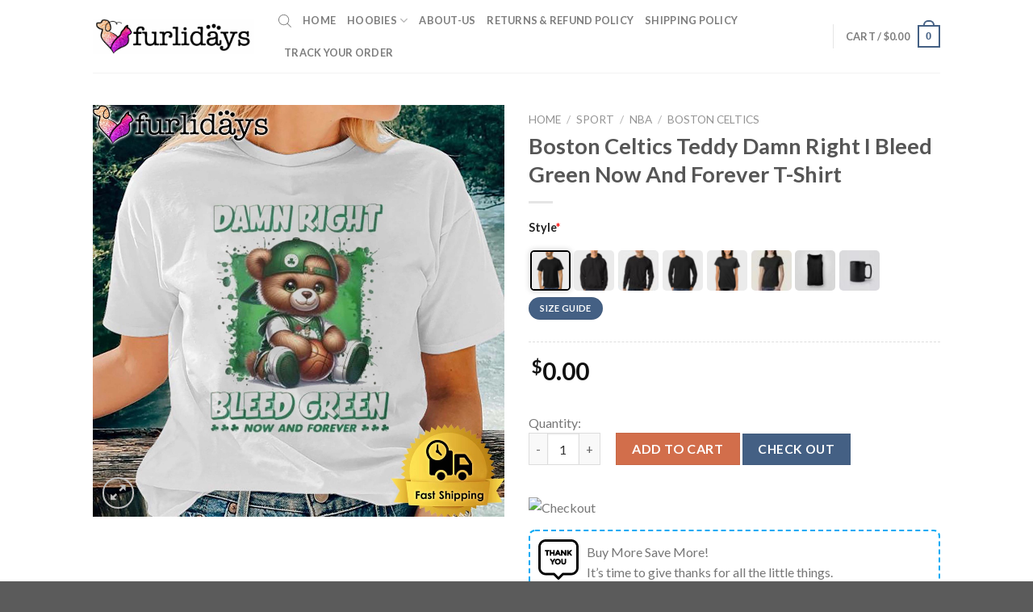

--- FILE ---
content_type: text/html; charset=UTF-8
request_url: https://furlidays.com/products/boston-celtics-teddy-damn-right-i-bleed-green-now-and-forever-t-shirt/
body_size: 49390
content:
<!DOCTYPE html>
<!--[if IE 9 ]> <html lang="en-US" prefix="og: https://ogp.me/ns#" class="ie9 loading-site no-js"> <![endif]-->
<!--[if IE 8 ]> <html lang="en-US" prefix="og: https://ogp.me/ns#" class="ie8 loading-site no-js"> <![endif]-->
<!--[if (gte IE 9)|!(IE)]><!--><html lang="en-US" prefix="og: https://ogp.me/ns#" class="loading-site no-js"> <!--<![endif]-->
<head>
	<meta charset="UTF-8" />
	<link rel="profile" href="https://gmpg.org/xfn/11" />
	<link rel="pingback" href="https://furlidays.com/xmlrpc.php" />

	<script>(function(html){html.className = html.className.replace(/\bno-js\b/,'js')})(document.documentElement);</script>
<meta name="viewport" content="width=device-width, initial-scale=1, maximum-scale=1" />
<!-- Search Engine Optimization by Rank Math - https://rankmath.com/ -->
<title>Boston Celtics Teddy Damn Right I Bleed Green Now And Forever T-Shirt</title>
<meta name="description" content="Boston Celtics Teddy Damn Right I Bleed Green Now And Forever T-Shirt Not only provides a soft and breathable feel every time you wear it but also showcases a"/>
<meta name="robots" content="follow, index, max-snippet:-1, max-video-preview:-1, max-image-preview:large"/>
<link rel="canonical" href="https://furlidays.com/products/boston-celtics-teddy-damn-right-i-bleed-green-now-and-forever-t-shirt/" />
<meta property="og:locale" content="en_US" />
<meta property="og:type" content="product" />
<meta property="og:title" content="Boston Celtics Teddy Damn Right I Bleed Green Now And Forever T-Shirt" />
<meta property="og:description" content="Boston Celtics Teddy Damn Right I Bleed Green Now And Forever T-Shirt Not only provides a soft and breathable feel every time you wear it but also showcases a" />
<meta property="og:url" content="https://furlidays.com/products/boston-celtics-teddy-damn-right-i-bleed-green-now-and-forever-t-shirt/" />
<meta property="og:site_name" content="Furlidays" />
<meta property="og:updated_time" content="2025-12-23T00:51:59-07:00" />
<meta property="og:image" content="https://image.furlidays.com/wp-media-folder-furlidays/wp-content/uploads/2024/06/Boston-Celtics-Teddy-Damn-Right-I-Bleed-Green-Now-And-Forever-T-Shirt.jpg" />
<meta property="og:image:secure_url" content="https://image.furlidays.com/wp-media-folder-furlidays/wp-content/uploads/2024/06/Boston-Celtics-Teddy-Damn-Right-I-Bleed-Green-Now-And-Forever-T-Shirt.jpg" />
<meta property="og:image:width" content="1000" />
<meta property="og:image:height" content="1000" />
<meta property="og:image:alt" content="Boston Celtics Teddy Damn Right I Bleed Green Now And Forever T Shirt" />
<meta property="og:image:type" content="image/jpeg" />
<meta property="product:price:amount" content="19.95" />
<meta property="product:price:currency" content="USD" />
<meta property="product:availability" content="instock" />
<meta name="twitter:card" content="summary_large_image" />
<meta name="twitter:title" content="Boston Celtics Teddy Damn Right I Bleed Green Now And Forever T-Shirt" />
<meta name="twitter:description" content="Boston Celtics Teddy Damn Right I Bleed Green Now And Forever T-Shirt Not only provides a soft and breathable feel every time you wear it but also showcases a" />
<meta name="twitter:image" content="https://image.furlidays.com/wp-media-folder-furlidays/wp-content/uploads/2024/06/Boston-Celtics-Teddy-Damn-Right-I-Bleed-Green-Now-And-Forever-T-Shirt.jpg" />
<meta name="twitter:label1" content="Price" />
<meta name="twitter:data1" content="&#036;19.95" />
<meta name="twitter:label2" content="Availability" />
<meta name="twitter:data2" content="In stock" />
<script type="application/ld+json" class="rank-math-schema">{"@context":"https://schema.org","@graph":[{"@type":"Organization","@id":"https://furlidays.com/#organization","name":"Furlidays"},{"@type":"WebSite","@id":"https://furlidays.com/#website","url":"https://furlidays.com","name":"Furlidays","alternateName":"Furlidays.com","publisher":{"@id":"https://furlidays.com/#organization"},"inLanguage":"en-US"},{"@type":"ImageObject","@id":"https://image.furlidays.com/wp-media-folder-furlidays/wp-content/uploads/2024/06/Boston-Celtics-Teddy-Damn-Right-I-Bleed-Green-Now-And-Forever-T-Shirt.jpg","url":"https://image.furlidays.com/wp-media-folder-furlidays/wp-content/uploads/2024/06/Boston-Celtics-Teddy-Damn-Right-I-Bleed-Green-Now-And-Forever-T-Shirt.jpg","width":"1000","height":"1000","caption":"Boston Celtics Teddy Damn Right I Bleed Green Now And Forever T Shirt","inLanguage":"en-US"},{"@type":"BreadcrumbList","@id":"https://furlidays.com/products/boston-celtics-teddy-damn-right-i-bleed-green-now-and-forever-t-shirt/#breadcrumb","itemListElement":[{"@type":"ListItem","position":"1","item":{"@id":"https://furlidays.com","name":"Home"}},{"@type":"ListItem","position":"2","item":{"@id":"https://furlidays.com/sport/","name":"Sport"}},{"@type":"ListItem","position":"3","item":{"@id":"https://furlidays.com/products/boston-celtics-teddy-damn-right-i-bleed-green-now-and-forever-t-shirt/","name":"Boston Celtics Teddy Damn Right I Bleed Green Now And Forever T-Shirt"}}]},{"@type":"ItemPage","@id":"https://furlidays.com/products/boston-celtics-teddy-damn-right-i-bleed-green-now-and-forever-t-shirt/#webpage","url":"https://furlidays.com/products/boston-celtics-teddy-damn-right-i-bleed-green-now-and-forever-t-shirt/","name":"Boston Celtics Teddy Damn Right I Bleed Green Now And Forever T-Shirt","datePublished":"2024-06-09T21:27:30-07:00","dateModified":"2025-12-23T00:51:59-07:00","isPartOf":{"@id":"https://furlidays.com/#website"},"primaryImageOfPage":{"@id":"https://image.furlidays.com/wp-media-folder-furlidays/wp-content/uploads/2024/06/Boston-Celtics-Teddy-Damn-Right-I-Bleed-Green-Now-And-Forever-T-Shirt.jpg"},"inLanguage":"en-US","breadcrumb":{"@id":"https://furlidays.com/products/boston-celtics-teddy-damn-right-i-bleed-green-now-and-forever-t-shirt/#breadcrumb"}},{"@type":"Product","name":"Boston Celtics Teddy Damn Right I Bleed Green Now And Forever T-Shirt","description":"Boston Celtics Teddy Damn Right I Bleed Green Now And Forever T-Shirt Not only provides a soft and breathable feel every time you wear it but also showcases a sophisticated and diverse style. With its classic unisex design, our T-shirt complements various fashion styles, from casual to elegant. Add versatility and style to your wardrobe with this T-shirt","sku":"VB-THQ1K3JN","category":"Sport","mainEntityOfPage":{"@id":"https://furlidays.com/products/boston-celtics-teddy-damn-right-i-bleed-green-now-and-forever-t-shirt/#webpage"},"image":[{"@type":"ImageObject","url":"https://image.furlidays.com/wp-media-folder-furlidays/wp-content/uploads/2024/06/Boston-Celtics-Teddy-Damn-Right-I-Bleed-Green-Now-And-Forever-T-Shirt.jpg","height":"1000","width":"1000"}],"offers":{"@type":"Offer","price":"19.95","priceCurrency":"USD","priceValidUntil":"2027-12-31","availability":"https://schema.org/InStock","itemCondition":"NewCondition","url":"https://furlidays.com/products/boston-celtics-teddy-damn-right-i-bleed-green-now-and-forever-t-shirt/","seller":{"@type":"Organization","@id":"https://furlidays.com/","name":"Furlidays","url":"https://furlidays.com","logo":""}},"@id":"https://furlidays.com/products/boston-celtics-teddy-damn-right-i-bleed-green-now-and-forever-t-shirt/#richSnippet"}]}</script>
<!-- /Rank Math WordPress SEO plugin -->

<link rel='dns-prefetch' href='//assets.pinterest.com' />
<link rel='dns-prefetch' href='//cdn.jsdelivr.net' />
<link rel='dns-prefetch' href='//fonts.googleapis.com' />
<link rel="alternate" type="application/rss+xml" title="Furlidays &raquo; Feed" href="https://furlidays.com/feed/" />
<link rel="alternate" type="application/rss+xml" title="Furlidays &raquo; Comments Feed" href="https://furlidays.com/comments/feed/" />
<link rel="alternate" title="oEmbed (JSON)" type="application/json+oembed" href="https://furlidays.com/wp-json/oembed/1.0/embed?url=https%3A%2F%2Ffurlidays.com%2Fproducts%2Fboston-celtics-teddy-damn-right-i-bleed-green-now-and-forever-t-shirt%2F" />
<link rel="alternate" title="oEmbed (XML)" type="text/xml+oembed" href="https://furlidays.com/wp-json/oembed/1.0/embed?url=https%3A%2F%2Ffurlidays.com%2Fproducts%2Fboston-celtics-teddy-damn-right-i-bleed-green-now-and-forever-t-shirt%2F&#038;format=xml" />
<link rel="prefetch" href="https://furlidays.com/wp-content/themes/flatsome/assets/js/chunk.countup.fe2c1016.js" />
<link rel="prefetch" href="https://furlidays.com/wp-content/themes/flatsome/assets/js/chunk.sticky-sidebar.a58a6557.js" />
<link rel="prefetch" href="https://furlidays.com/wp-content/themes/flatsome/assets/js/chunk.tooltips.29144c1c.js" />
<link rel="prefetch" href="https://furlidays.com/wp-content/themes/flatsome/assets/js/chunk.vendors-popups.947eca5c.js" />
<link rel="prefetch" href="https://furlidays.com/wp-content/themes/flatsome/assets/js/chunk.vendors-slider.f0d2cbc9.js" />
<style id='wp-img-auto-sizes-contain-inline-css' type='text/css'>
img:is([sizes=auto i],[sizes^="auto," i]){contain-intrinsic-size:3000px 1500px}
/*# sourceURL=wp-img-auto-sizes-contain-inline-css */
</style>

<style id='wp-emoji-styles-inline-css' type='text/css'>

	img.wp-smiley, img.emoji {
		display: inline !important;
		border: none !important;
		box-shadow: none !important;
		height: 1em !important;
		width: 1em !important;
		margin: 0 0.07em !important;
		vertical-align: -0.1em !important;
		background: none !important;
		padding: 0 !important;
	}
/*# sourceURL=wp-emoji-styles-inline-css */
</style>
<style id='wp-block-library-inline-css' type='text/css'>
:root{--wp-block-synced-color:#7a00df;--wp-block-synced-color--rgb:122,0,223;--wp-bound-block-color:var(--wp-block-synced-color);--wp-editor-canvas-background:#ddd;--wp-admin-theme-color:#007cba;--wp-admin-theme-color--rgb:0,124,186;--wp-admin-theme-color-darker-10:#006ba1;--wp-admin-theme-color-darker-10--rgb:0,107,160.5;--wp-admin-theme-color-darker-20:#005a87;--wp-admin-theme-color-darker-20--rgb:0,90,135;--wp-admin-border-width-focus:2px}@media (min-resolution:192dpi){:root{--wp-admin-border-width-focus:1.5px}}.wp-element-button{cursor:pointer}:root .has-very-light-gray-background-color{background-color:#eee}:root .has-very-dark-gray-background-color{background-color:#313131}:root .has-very-light-gray-color{color:#eee}:root .has-very-dark-gray-color{color:#313131}:root .has-vivid-green-cyan-to-vivid-cyan-blue-gradient-background{background:linear-gradient(135deg,#00d084,#0693e3)}:root .has-purple-crush-gradient-background{background:linear-gradient(135deg,#34e2e4,#4721fb 50%,#ab1dfe)}:root .has-hazy-dawn-gradient-background{background:linear-gradient(135deg,#faaca8,#dad0ec)}:root .has-subdued-olive-gradient-background{background:linear-gradient(135deg,#fafae1,#67a671)}:root .has-atomic-cream-gradient-background{background:linear-gradient(135deg,#fdd79a,#004a59)}:root .has-nightshade-gradient-background{background:linear-gradient(135deg,#330968,#31cdcf)}:root .has-midnight-gradient-background{background:linear-gradient(135deg,#020381,#2874fc)}:root{--wp--preset--font-size--normal:16px;--wp--preset--font-size--huge:42px}.has-regular-font-size{font-size:1em}.has-larger-font-size{font-size:2.625em}.has-normal-font-size{font-size:var(--wp--preset--font-size--normal)}.has-huge-font-size{font-size:var(--wp--preset--font-size--huge)}.has-text-align-center{text-align:center}.has-text-align-left{text-align:left}.has-text-align-right{text-align:right}.has-fit-text{white-space:nowrap!important}#end-resizable-editor-section{display:none}.aligncenter{clear:both}.items-justified-left{justify-content:flex-start}.items-justified-center{justify-content:center}.items-justified-right{justify-content:flex-end}.items-justified-space-between{justify-content:space-between}.screen-reader-text{border:0;clip-path:inset(50%);height:1px;margin:-1px;overflow:hidden;padding:0;position:absolute;width:1px;word-wrap:normal!important}.screen-reader-text:focus{background-color:#ddd;clip-path:none;color:#444;display:block;font-size:1em;height:auto;left:5px;line-height:normal;padding:15px 23px 14px;text-decoration:none;top:5px;width:auto;z-index:100000}html :where(.has-border-color){border-style:solid}html :where([style*=border-top-color]){border-top-style:solid}html :where([style*=border-right-color]){border-right-style:solid}html :where([style*=border-bottom-color]){border-bottom-style:solid}html :where([style*=border-left-color]){border-left-style:solid}html :where([style*=border-width]){border-style:solid}html :where([style*=border-top-width]){border-top-style:solid}html :where([style*=border-right-width]){border-right-style:solid}html :where([style*=border-bottom-width]){border-bottom-style:solid}html :where([style*=border-left-width]){border-left-style:solid}html :where(img[class*=wp-image-]){height:auto;max-width:100%}:where(figure){margin:0 0 1em}html :where(.is-position-sticky){--wp-admin--admin-bar--position-offset:var(--wp-admin--admin-bar--height,0px)}@media screen and (max-width:600px){html :where(.is-position-sticky){--wp-admin--admin-bar--position-offset:0px}}

/*# sourceURL=wp-block-library-inline-css */
</style><link rel='stylesheet' id='wc-blocks-style-css' href='https://furlidays.com/wp-content/plugins/woocommerce/assets/client/blocks/wc-blocks.css?ver=wc-10.4.3' type='text/css' media='all' />
<style id='global-styles-inline-css' type='text/css'>
:root{--wp--preset--aspect-ratio--square: 1;--wp--preset--aspect-ratio--4-3: 4/3;--wp--preset--aspect-ratio--3-4: 3/4;--wp--preset--aspect-ratio--3-2: 3/2;--wp--preset--aspect-ratio--2-3: 2/3;--wp--preset--aspect-ratio--16-9: 16/9;--wp--preset--aspect-ratio--9-16: 9/16;--wp--preset--color--black: #000000;--wp--preset--color--cyan-bluish-gray: #abb8c3;--wp--preset--color--white: #ffffff;--wp--preset--color--pale-pink: #f78da7;--wp--preset--color--vivid-red: #cf2e2e;--wp--preset--color--luminous-vivid-orange: #ff6900;--wp--preset--color--luminous-vivid-amber: #fcb900;--wp--preset--color--light-green-cyan: #7bdcb5;--wp--preset--color--vivid-green-cyan: #00d084;--wp--preset--color--pale-cyan-blue: #8ed1fc;--wp--preset--color--vivid-cyan-blue: #0693e3;--wp--preset--color--vivid-purple: #9b51e0;--wp--preset--gradient--vivid-cyan-blue-to-vivid-purple: linear-gradient(135deg,rgb(6,147,227) 0%,rgb(155,81,224) 100%);--wp--preset--gradient--light-green-cyan-to-vivid-green-cyan: linear-gradient(135deg,rgb(122,220,180) 0%,rgb(0,208,130) 100%);--wp--preset--gradient--luminous-vivid-amber-to-luminous-vivid-orange: linear-gradient(135deg,rgb(252,185,0) 0%,rgb(255,105,0) 100%);--wp--preset--gradient--luminous-vivid-orange-to-vivid-red: linear-gradient(135deg,rgb(255,105,0) 0%,rgb(207,46,46) 100%);--wp--preset--gradient--very-light-gray-to-cyan-bluish-gray: linear-gradient(135deg,rgb(238,238,238) 0%,rgb(169,184,195) 100%);--wp--preset--gradient--cool-to-warm-spectrum: linear-gradient(135deg,rgb(74,234,220) 0%,rgb(151,120,209) 20%,rgb(207,42,186) 40%,rgb(238,44,130) 60%,rgb(251,105,98) 80%,rgb(254,248,76) 100%);--wp--preset--gradient--blush-light-purple: linear-gradient(135deg,rgb(255,206,236) 0%,rgb(152,150,240) 100%);--wp--preset--gradient--blush-bordeaux: linear-gradient(135deg,rgb(254,205,165) 0%,rgb(254,45,45) 50%,rgb(107,0,62) 100%);--wp--preset--gradient--luminous-dusk: linear-gradient(135deg,rgb(255,203,112) 0%,rgb(199,81,192) 50%,rgb(65,88,208) 100%);--wp--preset--gradient--pale-ocean: linear-gradient(135deg,rgb(255,245,203) 0%,rgb(182,227,212) 50%,rgb(51,167,181) 100%);--wp--preset--gradient--electric-grass: linear-gradient(135deg,rgb(202,248,128) 0%,rgb(113,206,126) 100%);--wp--preset--gradient--midnight: linear-gradient(135deg,rgb(2,3,129) 0%,rgb(40,116,252) 100%);--wp--preset--font-size--small: 13px;--wp--preset--font-size--medium: 20px;--wp--preset--font-size--large: 36px;--wp--preset--font-size--x-large: 42px;--wp--preset--spacing--20: 0.44rem;--wp--preset--spacing--30: 0.67rem;--wp--preset--spacing--40: 1rem;--wp--preset--spacing--50: 1.5rem;--wp--preset--spacing--60: 2.25rem;--wp--preset--spacing--70: 3.38rem;--wp--preset--spacing--80: 5.06rem;--wp--preset--shadow--natural: 6px 6px 9px rgba(0, 0, 0, 0.2);--wp--preset--shadow--deep: 12px 12px 50px rgba(0, 0, 0, 0.4);--wp--preset--shadow--sharp: 6px 6px 0px rgba(0, 0, 0, 0.2);--wp--preset--shadow--outlined: 6px 6px 0px -3px rgb(255, 255, 255), 6px 6px rgb(0, 0, 0);--wp--preset--shadow--crisp: 6px 6px 0px rgb(0, 0, 0);}:where(.is-layout-flex){gap: 0.5em;}:where(.is-layout-grid){gap: 0.5em;}body .is-layout-flex{display: flex;}.is-layout-flex{flex-wrap: wrap;align-items: center;}.is-layout-flex > :is(*, div){margin: 0;}body .is-layout-grid{display: grid;}.is-layout-grid > :is(*, div){margin: 0;}:where(.wp-block-columns.is-layout-flex){gap: 2em;}:where(.wp-block-columns.is-layout-grid){gap: 2em;}:where(.wp-block-post-template.is-layout-flex){gap: 1.25em;}:where(.wp-block-post-template.is-layout-grid){gap: 1.25em;}.has-black-color{color: var(--wp--preset--color--black) !important;}.has-cyan-bluish-gray-color{color: var(--wp--preset--color--cyan-bluish-gray) !important;}.has-white-color{color: var(--wp--preset--color--white) !important;}.has-pale-pink-color{color: var(--wp--preset--color--pale-pink) !important;}.has-vivid-red-color{color: var(--wp--preset--color--vivid-red) !important;}.has-luminous-vivid-orange-color{color: var(--wp--preset--color--luminous-vivid-orange) !important;}.has-luminous-vivid-amber-color{color: var(--wp--preset--color--luminous-vivid-amber) !important;}.has-light-green-cyan-color{color: var(--wp--preset--color--light-green-cyan) !important;}.has-vivid-green-cyan-color{color: var(--wp--preset--color--vivid-green-cyan) !important;}.has-pale-cyan-blue-color{color: var(--wp--preset--color--pale-cyan-blue) !important;}.has-vivid-cyan-blue-color{color: var(--wp--preset--color--vivid-cyan-blue) !important;}.has-vivid-purple-color{color: var(--wp--preset--color--vivid-purple) !important;}.has-black-background-color{background-color: var(--wp--preset--color--black) !important;}.has-cyan-bluish-gray-background-color{background-color: var(--wp--preset--color--cyan-bluish-gray) !important;}.has-white-background-color{background-color: var(--wp--preset--color--white) !important;}.has-pale-pink-background-color{background-color: var(--wp--preset--color--pale-pink) !important;}.has-vivid-red-background-color{background-color: var(--wp--preset--color--vivid-red) !important;}.has-luminous-vivid-orange-background-color{background-color: var(--wp--preset--color--luminous-vivid-orange) !important;}.has-luminous-vivid-amber-background-color{background-color: var(--wp--preset--color--luminous-vivid-amber) !important;}.has-light-green-cyan-background-color{background-color: var(--wp--preset--color--light-green-cyan) !important;}.has-vivid-green-cyan-background-color{background-color: var(--wp--preset--color--vivid-green-cyan) !important;}.has-pale-cyan-blue-background-color{background-color: var(--wp--preset--color--pale-cyan-blue) !important;}.has-vivid-cyan-blue-background-color{background-color: var(--wp--preset--color--vivid-cyan-blue) !important;}.has-vivid-purple-background-color{background-color: var(--wp--preset--color--vivid-purple) !important;}.has-black-border-color{border-color: var(--wp--preset--color--black) !important;}.has-cyan-bluish-gray-border-color{border-color: var(--wp--preset--color--cyan-bluish-gray) !important;}.has-white-border-color{border-color: var(--wp--preset--color--white) !important;}.has-pale-pink-border-color{border-color: var(--wp--preset--color--pale-pink) !important;}.has-vivid-red-border-color{border-color: var(--wp--preset--color--vivid-red) !important;}.has-luminous-vivid-orange-border-color{border-color: var(--wp--preset--color--luminous-vivid-orange) !important;}.has-luminous-vivid-amber-border-color{border-color: var(--wp--preset--color--luminous-vivid-amber) !important;}.has-light-green-cyan-border-color{border-color: var(--wp--preset--color--light-green-cyan) !important;}.has-vivid-green-cyan-border-color{border-color: var(--wp--preset--color--vivid-green-cyan) !important;}.has-pale-cyan-blue-border-color{border-color: var(--wp--preset--color--pale-cyan-blue) !important;}.has-vivid-cyan-blue-border-color{border-color: var(--wp--preset--color--vivid-cyan-blue) !important;}.has-vivid-purple-border-color{border-color: var(--wp--preset--color--vivid-purple) !important;}.has-vivid-cyan-blue-to-vivid-purple-gradient-background{background: var(--wp--preset--gradient--vivid-cyan-blue-to-vivid-purple) !important;}.has-light-green-cyan-to-vivid-green-cyan-gradient-background{background: var(--wp--preset--gradient--light-green-cyan-to-vivid-green-cyan) !important;}.has-luminous-vivid-amber-to-luminous-vivid-orange-gradient-background{background: var(--wp--preset--gradient--luminous-vivid-amber-to-luminous-vivid-orange) !important;}.has-luminous-vivid-orange-to-vivid-red-gradient-background{background: var(--wp--preset--gradient--luminous-vivid-orange-to-vivid-red) !important;}.has-very-light-gray-to-cyan-bluish-gray-gradient-background{background: var(--wp--preset--gradient--very-light-gray-to-cyan-bluish-gray) !important;}.has-cool-to-warm-spectrum-gradient-background{background: var(--wp--preset--gradient--cool-to-warm-spectrum) !important;}.has-blush-light-purple-gradient-background{background: var(--wp--preset--gradient--blush-light-purple) !important;}.has-blush-bordeaux-gradient-background{background: var(--wp--preset--gradient--blush-bordeaux) !important;}.has-luminous-dusk-gradient-background{background: var(--wp--preset--gradient--luminous-dusk) !important;}.has-pale-ocean-gradient-background{background: var(--wp--preset--gradient--pale-ocean) !important;}.has-electric-grass-gradient-background{background: var(--wp--preset--gradient--electric-grass) !important;}.has-midnight-gradient-background{background: var(--wp--preset--gradient--midnight) !important;}.has-small-font-size{font-size: var(--wp--preset--font-size--small) !important;}.has-medium-font-size{font-size: var(--wp--preset--font-size--medium) !important;}.has-large-font-size{font-size: var(--wp--preset--font-size--large) !important;}.has-x-large-font-size{font-size: var(--wp--preset--font-size--x-large) !important;}
/*# sourceURL=global-styles-inline-css */
</style>

<style id='classic-theme-styles-inline-css' type='text/css'>
/*! This file is auto-generated */
.wp-block-button__link{color:#fff;background-color:#32373c;border-radius:9999px;box-shadow:none;text-decoration:none;padding:calc(.667em + 2px) calc(1.333em + 2px);font-size:1.125em}.wp-block-file__button{background:#32373c;color:#fff;text-decoration:none}
/*# sourceURL=/wp-includes/css/classic-themes.min.css */
</style>
<link rel='stylesheet' id='cr-frontend-css-css' href='https://furlidays.com/wp-content/plugins/customer-reviews-woocommerce/css/frontend.css?ver=5.94.0' type='text/css' media='all' />
<link rel='stylesheet' id='contact-form-7-css' href='https://furlidays.com/wp-content/plugins/contact-form-7/includes/css/styles.css?ver=6.1.4' type='text/css' media='all' />
<link rel='stylesheet' id='wcpa-datetime-css' href='https://furlidays.com/wp-content/plugins/seo-woo-custom-pro/assets/plugins/datetimepicker/jquery.datetimepicker.min.css?ver=4.1.4' type='text/css' media='all' />
<link rel='stylesheet' id='wcpa-colorpicker-css' href='https://furlidays.com/wp-content/plugins/seo-woo-custom-pro/assets/plugins/spectrum/spectrum.min.css?ver=4.1.4' type='text/css' media='all' />
<link rel='stylesheet' id='wcpa-frontend-css' href='https://furlidays.com/wp-content/plugins/seo-woo-custom-pro/assets/css/frontend.min.css?ver=4.1.4' type='text/css' media='all' />
<link rel='stylesheet' id='vscf-styles-css' href='https://furlidays.com/wp-content/plugins/very-simple-contact-form/css/vscf-style.min.css?ver=6.9' type='text/css' media='all' />
<link rel='stylesheet' id='wcpr-country-flags-css' href='https://furlidays.com/wp-content/plugins/woocommerce-photo-reviews/css/flags-64.min.css?ver=1.3.10' type='text/css' media='all' />
<link rel='stylesheet' id='woocommerce-photo-reviews-vote-icons-css' href='https://furlidays.com/wp-content/plugins/woocommerce-photo-reviews/css/woocommerce-photo-reviews-vote-icons.min.css?ver=1.3.10' type='text/css' media='all' />
<link rel='stylesheet' id='wcpr-verified-badge-icon-css' href='https://furlidays.com/wp-content/plugins/woocommerce-photo-reviews/css/woocommerce-photo-reviews-badge.min.css?ver=1.3.10' type='text/css' media='all' />
<link rel='stylesheet' id='woocommerce-photo-reviews-style-css' href='https://furlidays.com/wp-content/plugins/woocommerce-photo-reviews/css/style.css?ver=1.3.10' type='text/css' media='all' />
<style id='woocommerce-photo-reviews-style-inline-css' type='text/css'>
.woocommerce-review__verified{color:#29d50b!important;}.wcpr-input-file-wrap .wcpr_image_upload_button.button, .wcpr-input-file-wrap .wcpr_image_upload_button.button{background-color:!important;color:!important;}.wcpr-filter-container{border:1px solid #e5e5e5;}.wcpr-filter-container .wcpr-filter-button{border:1px solid #e5e5e5;}.star-rating:before,.star-rating span:before,.stars a:hover:after, .stars a.active:after{color:#ffb600!important;}.rate-percent{background-color:#96588a;}
/*# sourceURL=woocommerce-photo-reviews-style-inline-css */
</style>
<link rel='stylesheet' id='wcpr-swipebox-css-css' href='https://furlidays.com/wp-content/plugins/woocommerce-photo-reviews/css/swipebox.css?ver=6.9' type='text/css' media='all' />
<link rel='stylesheet' id='wcpr-masonry-style-css' href='https://furlidays.com/wp-content/plugins/woocommerce-photo-reviews/css/masonry.css?ver=1.3.10' type='text/css' media='all' />
<style id='wcpr-masonry-style-inline-css' type='text/css'>
.wcpr-grid{background-color:;}.wcpr-grid>.wcpr-grid-item,#wcpr-modal-wrap{background-color:#f3f3f3;}.wcpr-grid>.wcpr-grid-item,#reviews-content-right,#reviews-content-right>.reviews-content-right-meta,#reviews-content-right>.wcpr-single-product-summary>h1.product_title{color:#000;}
/*# sourceURL=wcpr-masonry-style-inline-css */
</style>
<link rel='stylesheet' id='photoswipe-css' href='https://furlidays.com/wp-content/plugins/woocommerce/assets/css/photoswipe/photoswipe.min.css?ver=10.4.3' type='text/css' media='all' />
<link rel='stylesheet' id='photoswipe-default-skin-css' href='https://furlidays.com/wp-content/plugins/woocommerce/assets/css/photoswipe/default-skin/default-skin.min.css?ver=10.4.3' type='text/css' media='all' />
<style id='woocommerce-inline-inline-css' type='text/css'>
.woocommerce form .form-row .required { visibility: visible; }
/*# sourceURL=woocommerce-inline-inline-css */
</style>
<link rel='stylesheet' id='pinterest-for-woocommerce-pins-css' href='//furlidays.com/wp-content/plugins/pinterest-for-woocommerce/assets/css/frontend/pinterest-for-woocommerce-pins.min.css?ver=1.4.23' type='text/css' media='all' />
<link rel='stylesheet' id='dgwt-wcas-style-css' href='https://furlidays.com/wp-content/plugins/ajax-search-for-woocommerce/assets/css/style.min.css?ver=1.32.1' type='text/css' media='all' />
<link rel='stylesheet' id='flexible-shipping-free-shipping-css' href='https://furlidays.com/wp-content/plugins/flexible-shipping/assets/dist/css/free-shipping.css?ver=6.5.1.2' type='text/css' media='all' />
<link rel='stylesheet' id='flatsome-main-css' href='https://furlidays.com/wp-content/themes/flatsome/assets/css/flatsome.css?ver=3.15.3' type='text/css' media='all' />
<style id='flatsome-main-inline-css' type='text/css'>
@font-face {
				font-family: "fl-icons";
				font-display: block;
				src: url(https://furlidays.com/wp-content/themes/flatsome/assets/css/icons/fl-icons.eot?v=3.15.3);
				src:
					url(https://furlidays.com/wp-content/themes/flatsome/assets/css/icons/fl-icons.eot#iefix?v=3.15.3) format("embedded-opentype"),
					url(https://furlidays.com/wp-content/themes/flatsome/assets/css/icons/fl-icons.woff2?v=3.15.3) format("woff2"),
					url(https://furlidays.com/wp-content/themes/flatsome/assets/css/icons/fl-icons.ttf?v=3.15.3) format("truetype"),
					url(https://furlidays.com/wp-content/themes/flatsome/assets/css/icons/fl-icons.woff?v=3.15.3) format("woff"),
					url(https://furlidays.com/wp-content/themes/flatsome/assets/css/icons/fl-icons.svg?v=3.15.3#fl-icons) format("svg");
			}
/*# sourceURL=flatsome-main-inline-css */
</style>
<link rel='stylesheet' id='flatsome-shop-css' href='https://furlidays.com/wp-content/themes/flatsome/assets/css/flatsome-shop.css?ver=3.15.3' type='text/css' media='all' />
<link rel='stylesheet' id='flatsome-style-css' href='https://furlidays.com/wp-content/themes/flatsome-child/style.css?ver=3.0' type='text/css' media='all' />
<link rel='stylesheet' id='flatsome-googlefonts-css' href='//fonts.googleapis.com/css?family=Lato%3Aregular%2C700%2C400%2C700%7CDancing+Script%3Aregular%2C400&#038;display=swap&#038;ver=3.9' type='text/css' media='all' />
<script type="text/javascript" src="https://furlidays.com/wp-includes/js/jquery/jquery.min.js?ver=3.7.1" id="jquery-core-js"></script>
<script type="text/javascript" src="https://furlidays.com/wp-includes/js/jquery/jquery-migrate.min.js?ver=3.4.1" id="jquery-migrate-js"></script>
<script type="text/javascript" src="https://furlidays.com/wp-content/plugins/woocommerce-photo-reviews/js/default-display-images.js?ver=1.3.10" id="wcpr-default-display-script-js"></script>
<script type="text/javascript" id="woocommerce-photo-reviews-script-js-extra">
/* <![CDATA[ */
var woocommerce_photo_reviews_params = {"ajaxurl":"https://furlidays.com/wp-admin/admin-ajax.php","text_load_more":"Load more","text_loading":"Loading...","i18n_required_rating_text":"Please select a rating.","i18n_required_comment_text":"Please enter your comment.","i18n_minimum_comment_text":"Please enter your comment not less than 0 character.","i18n_required_name_text":"Please enter your name.","i18n_required_email_text":"Please enter your email.","warning_gdpr":"Please agree with our term and policy.","max_files":"5","upload_allow":["image/jpg","image/jpeg","image/bmp","image/png","image/webp","image/gif","video/mp4","video/webm"],"max_file_size":"2000","required_image":"on","enable_photo":"on","warning_required_image":"Please upload at least one image for your review!","warning_max_files":"You can only upload maximum of 5 files.","warning_upload_allow":"'%file_name%' is not an allowed file type.","warning_max_file_size":"The size of '%file_name%' is greater than 2000 kB.","default_comments_page":"newest","sort":"1","display":"1","masonry_popup":"review","pagination_ajax":"","loadmore_button":"","allow_empty_comment":"","minimum_comment_length":"0","container":".wcpr-grid","comments_container_id":"comments","nonce":"a13f601b17","grid_class":"wcpr-grid wcpr-masonry-3-col wcpr-masonry-popup-review wcpr-enable-box-shadow","i18n_image_caption":"Caption for this image","image_caption_enable":"","restrict_number_of_reviews":"","wc_ajax_url":"/?wc-ajax=%%endpoint%%","review_rating_required":"yes"};
//# sourceURL=woocommerce-photo-reviews-script-js-extra
/* ]]> */
</script>
<script type="text/javascript" src="https://furlidays.com/wp-content/plugins/woocommerce-photo-reviews/js/script.js?ver=1.3.10" id="woocommerce-photo-reviews-script-js"></script>
<script type="text/javascript" id="woocommerce-photo-reviews-shortcode-script-js-extra">
/* <![CDATA[ */
var woocommerce_photo_reviews_shortcode_params = {"ajaxurl":"https://furlidays.com/wp-admin/admin-ajax.php"};
//# sourceURL=woocommerce-photo-reviews-shortcode-script-js-extra
/* ]]> */
</script>
<script type="text/javascript" src="https://furlidays.com/wp-content/plugins/woocommerce-photo-reviews/js/shortcode-script.js?ver=1.3.10" id="woocommerce-photo-reviews-shortcode-script-js"></script>
<script type="text/javascript" src="https://furlidays.com/wp-content/plugins/woocommerce-photo-reviews/js/swipebox.js?ver=6.9" id="wcpr-swipebox-js-js"></script>
<script type="text/javascript" src="https://furlidays.com/wp-content/plugins/woocommerce-photo-reviews/js/masonry.js?ver=1.3.10" id="wcpr-masonry-script-js"></script>
<script type="text/javascript" src="https://furlidays.com/wp-content/plugins/woocommerce/assets/js/jquery-blockui/jquery.blockUI.min.js?ver=2.7.0-wc.10.4.3" id="wc-jquery-blockui-js" defer="defer" data-wp-strategy="defer"></script>
<script type="text/javascript" id="wc-add-to-cart-js-extra">
/* <![CDATA[ */
var wc_add_to_cart_params = {"ajax_url":"/wp-admin/admin-ajax.php","wc_ajax_url":"/?wc-ajax=%%endpoint%%","i18n_view_cart":"View cart","cart_url":"https://furlidays.com/checkout/","is_cart":"","cart_redirect_after_add":"no"};
//# sourceURL=wc-add-to-cart-js-extra
/* ]]> */
</script>
<script type="text/javascript" src="https://furlidays.com/wp-content/plugins/woocommerce/assets/js/frontend/add-to-cart.min.js?ver=10.4.3" id="wc-add-to-cart-js" defer="defer" data-wp-strategy="defer"></script>
<script type="text/javascript" src="https://furlidays.com/wp-content/plugins/woocommerce/assets/js/photoswipe/photoswipe.min.js?ver=4.1.1-wc.10.4.3" id="wc-photoswipe-js" defer="defer" data-wp-strategy="defer"></script>
<script type="text/javascript" src="https://furlidays.com/wp-content/plugins/woocommerce/assets/js/photoswipe/photoswipe-ui-default.min.js?ver=4.1.1-wc.10.4.3" id="wc-photoswipe-ui-default-js" defer="defer" data-wp-strategy="defer"></script>
<script type="text/javascript" id="wc-single-product-js-extra">
/* <![CDATA[ */
var wc_single_product_params = {"i18n_required_rating_text":"Please select a rating","i18n_rating_options":["1 of 5 stars","2 of 5 stars","3 of 5 stars","4 of 5 stars","5 of 5 stars"],"i18n_product_gallery_trigger_text":"View full-screen image gallery","review_rating_required":"yes","flexslider":{"rtl":false,"animation":"slide","smoothHeight":true,"directionNav":false,"controlNav":"thumbnails","slideshow":false,"animationSpeed":500,"animationLoop":false,"allowOneSlide":false},"zoom_enabled":"","zoom_options":[],"photoswipe_enabled":"1","photoswipe_options":{"shareEl":false,"closeOnScroll":false,"history":false,"hideAnimationDuration":0,"showAnimationDuration":0},"flexslider_enabled":""};
//# sourceURL=wc-single-product-js-extra
/* ]]> */
</script>
<script type="text/javascript" src="https://furlidays.com/wp-content/plugins/woocommerce/assets/js/frontend/single-product.min.js?ver=10.4.3" id="wc-single-product-js" defer="defer" data-wp-strategy="defer"></script>
<script type="text/javascript" src="https://furlidays.com/wp-content/plugins/woocommerce/assets/js/js-cookie/js.cookie.min.js?ver=2.1.4-wc.10.4.3" id="wc-js-cookie-js" defer="defer" data-wp-strategy="defer"></script>
<script type="text/javascript" id="woocommerce-js-extra">
/* <![CDATA[ */
var woocommerce_params = {"ajax_url":"/wp-admin/admin-ajax.php","wc_ajax_url":"/?wc-ajax=%%endpoint%%","i18n_password_show":"Show password","i18n_password_hide":"Hide password"};
//# sourceURL=woocommerce-js-extra
/* ]]> */
</script>
<script type="text/javascript" src="https://furlidays.com/wp-content/plugins/woocommerce/assets/js/frontend/woocommerce.min.js?ver=10.4.3" id="woocommerce-js" defer="defer" data-wp-strategy="defer"></script>
<link rel="https://api.w.org/" href="https://furlidays.com/wp-json/" /><link rel="alternate" title="JSON" type="application/json" href="https://furlidays.com/wp-json/wp/v2/product/152145" /><link rel="EditURI" type="application/rsd+xml" title="RSD" href="https://furlidays.com/xmlrpc.php?rsd" />
<meta name="generator" content="WordPress 6.9" />
<link rel='shortlink' href='https://furlidays.com/?p=152145' />
<script type="text/javascript">
	           var ajaxurl = "https://furlidays.com/wp-admin/admin-ajax.php";
	         </script><meta name="google-site-verification" content="WrdgcuyKOvgkQLhWh0IpWtQbK9kkeGLZLwiM-6tRvC8" />
<!-- Google tag (gtag.js) -->
<script async src="https://www.googletagmanager.com/gtag/js?id=G-JD0GFLGD84"></script>
<script>
  window.dataLayer = window.dataLayer || [];
  function gtag(){dataLayer.push(arguments);}
  gtag('js', new Date());

  gtag('config', 'G-JD0GFLGD84');
</script>
<meta name="google-site-verification" content="OInkOITRvZkknLUDAtuEunZ9OzZIDPX-_f6RqeNOWzE" />        <!--noptimize-->
        <!-- Global site tag (gtag.js) - Google Ads:  -->
        <script async
                src="https://www.googletagmanager.com/gtag/js?id=AW-"></script>
        <script>
            window.dataLayer = window.dataLayer || [];

            function gtag() {
                dataLayer.push( arguments );
            }

            gtag( 'js', new Date() );

            gtag( 'config', 'AW-' );
        </script>
        <!--/noptimize-->
		<meta property="og:url" content="https://furlidays.com/products/boston-celtics-teddy-damn-right-i-bleed-green-now-and-forever-t-shirt/" /><meta property="og:site_name" content="Furlidays" /><meta property="og:type" content="og:product" /><meta property="og:title" content="Boston Celtics Teddy Damn Right I Bleed Green Now And Forever T-Shirt" /><meta property="og:image" content="https://image.furlidays.com/wp-media-folder-furlidays/wp-content/uploads/2024/06/Boston-Celtics-Teddy-Damn-Right-I-Bleed-Green-Now-And-Forever-T-Shirt.jpg" /><meta property="product:price:currency" content="USD" /><meta property="product:price:amount" content="19.95" /><meta property="og:description" content="Boston Celtics Teddy Damn Right I Bleed Green Now And Forever T-Shirt Not only provides a soft and breathable feel every time you wear it but also showcases a sophisticated and diverse style. With its classic unisex design, our T-shirt complements various fashion styles, from casual to elegant. Add versatility and style to your wardrobe with this T-shirtTailored for the trendsetting individual inspired by: Photos Of Boston Celtics Teddy Damn Right I Bleed Green Now And Forever T-ShirtProduct details: Boston Celtics Teddy Damn Right I Bleed Green Now And Forever T-Shirt" /><meta property="og:availability" content="instock" />		<style>
			.dgwt-wcas-ico-magnifier,.dgwt-wcas-ico-magnifier-handler{max-width:20px}.dgwt-wcas-search-wrapp{max-width:600px}		</style>
			<style>
		.dgwt-wcas-flatsome-up {
			margin-top: -40vh;
		}

		#search-lightbox .dgwt-wcas-sf-wrapp input[type=search].dgwt-wcas-search-input {
			height: 60px;
			font-size: 20px;
		}

		#search-lightbox .dgwt-wcas-search-wrapp {
			-webkit-transition: all 100ms ease-in-out;
			-moz-transition: all 100ms ease-in-out;
			-ms-transition: all 100ms ease-in-out;
			-o-transition: all 100ms ease-in-out;
			transition: all 100ms ease-in-out;
		}

		#search-lightbox .dgwt-wcas-sf-wrapp .dgwt-wcas-search-submit:before {
			top: 21px;
		}

		.dgwt-wcas-overlay-mobile-on .mfp-wrap .mfp-content {
			width: 100vw;
		}

		.dgwt-wcas-overlay-mobile-on .mfp-wrap,
		.dgwt-wcas-overlay-mobile-on .mfp-close,
		.dgwt-wcas-overlay-mobile-on .nav-sidebar {
			display: none;
		}

		.dgwt-wcas-overlay-mobile-on .main-menu-overlay {
			display: none;
		}

		.dgwt-wcas-open .header-search-dropdown .nav-dropdown {
			opacity: 1;
			max-height: inherit;
			left: -15px !important;
		}

		.dgwt-wcas-open:not(.dgwt-wcas-theme-flatsome-dd-sc) .nav-right .header-search-dropdown .nav-dropdown {
			left: auto;
			/*right: -15px;*/
		}

		.dgwt-wcas-theme-flatsome .nav-dropdown .dgwt-wcas-search-wrapp {
			min-width: 450px;
		}

		.header-search-form {
			min-width: 250px;
		}
	</style>
		<style>.bg{opacity: 0; transition: opacity 1s; -webkit-transition: opacity 1s;} .bg-loaded{opacity: 1;}</style><!--[if IE]><link rel="stylesheet" type="text/css" href="https://furlidays.com/wp-content/themes/flatsome/assets/css/ie-fallback.css"><script src="//cdnjs.cloudflare.com/ajax/libs/html5shiv/3.6.1/html5shiv.js"></script><script>var head = document.getElementsByTagName('head')[0],style = document.createElement('style');style.type = 'text/css';style.styleSheet.cssText = ':before,:after{content:none !important';head.appendChild(style);setTimeout(function(){head.removeChild(style);}, 0);</script><script src="https://furlidays.com/wp-content/themes/flatsome/assets/libs/ie-flexibility.js"></script><![endif]-->	<noscript><style>.woocommerce-product-gallery{ opacity: 1 !important; }</style></noscript>
	<link rel="icon" href="https://image.furlidays.com/wp-media-folder-furlidays/wp-content/uploads/2023/08/cropped-cropped-furlidays-logo-32x32.png" sizes="32x32" />
<link rel="icon" href="https://image.furlidays.com/wp-media-folder-furlidays/wp-content/uploads/2023/08/cropped-cropped-furlidays-logo-192x192.png" sizes="192x192" />
<link rel="apple-touch-icon" href="https://image.furlidays.com/wp-media-folder-furlidays/wp-content/uploads/2023/08/cropped-cropped-furlidays-logo-180x180.png" />
<meta name="msapplication-TileImage" content="https://image.furlidays.com/wp-media-folder-furlidays/wp-content/uploads/2023/08/cropped-cropped-furlidays-logo-270x270.png" />
<style id="custom-css" type="text/css">:root {--primary-color: #446084;}.header-main{height: 90px}#logo img{max-height: 90px}#logo{width:200px;}.header-top{min-height: 30px}.transparent .header-main{height: 90px}.transparent #logo img{max-height: 90px}.has-transparent + .page-title:first-of-type,.has-transparent + #main > .page-title,.has-transparent + #main > div > .page-title,.has-transparent + #main .page-header-wrapper:first-of-type .page-title{padding-top: 90px;}.header.show-on-scroll,.stuck .header-main{height:70px!important}.stuck #logo img{max-height: 70px!important}.header-bottom {background-color: #f1f1f1}@media (max-width: 549px) {.header-main{height: 70px}#logo img{max-height: 70px}}body{font-family:"Lato", sans-serif}body{font-weight: 400}.nav > li > a {font-family:"Lato", sans-serif;}.mobile-sidebar-levels-2 .nav > li > ul > li > a {font-family:"Lato", sans-serif;}.nav > li > a {font-weight: 700;}.mobile-sidebar-levels-2 .nav > li > ul > li > a {font-weight: 700;}h1,h2,h3,h4,h5,h6,.heading-font, .off-canvas-center .nav-sidebar.nav-vertical > li > a{font-family: "Lato", sans-serif;}h1,h2,h3,h4,h5,h6,.heading-font,.banner h1,.banner h2{font-weight: 700;}.alt-font{font-family: "Dancing Script", sans-serif;}.alt-font{font-weight: 400!important;}.shop-page-title.featured-title .title-bg{ background-image: url(https://image.furlidays.com/wp-media-folder-furlidays/wp-content/uploads/2024/06/Boston-Celtics-Teddy-Damn-Right-I-Bleed-Green-Now-And-Forever-T-Shirt.jpg)!important;}@media screen and (min-width: 550px){.products .box-vertical .box-image{min-width: 247px!important;width: 247px!important;}}.label-new.menu-item > a:after{content:"New";}.label-hot.menu-item > a:after{content:"Hot";}.label-sale.menu-item > a:after{content:"Sale";}.label-popular.menu-item > a:after{content:"Popular";}</style></head>

<body class="wp-singular product-template-default single single-product postid-152145 wp-theme-flatsome wp-child-theme-flatsome-child theme-flatsome woocommerce woocommerce-page woocommerce-no-js dgwt-wcas-theme-flatsome lightbox nav-dropdown-has-arrow nav-dropdown-has-shadow nav-dropdown-has-border">

<script>!function(s,u,b,i,z){var o,t,r,y;s[i]||(s._sbzaccid=z,s[i]=function(){s[i].q.push(arguments)},s[i].q=[],s[i]("setAccount",z),r=["widget.subiz.net","storage.googleapis"+(t=".com"),"app.sbz.workers.dev",i+"a"+(o=function(k,t){var n=t<=6?5:o(k,t-1)+o(k,t-3);return k!==t?n:n.toString(32)})(20,20)+t,i+"b"+o(30,30)+t,i+"c"+o(40,40)+t],(y=function(k){var t,n;s._subiz_init_2094850928430||r[k]&&(t=u.createElement(b),n=u.getElementsByTagName(b)[0],t.async=1,t.src="https://"+r[k]+"/sbz/app.js?accid="+z,n.parentNode.insertBefore(t,n),setTimeout(y,2e3,k+1))})(0))}(window,document,"script","subiz", "acrvdjnmekfrxcgiylwn")</script>

<a class="skip-link screen-reader-text" href="#main">Skip to content</a>

<div id="wrapper">

	
	<header id="header" class="header has-sticky sticky-jump">
		<div class="header-wrapper">
			<div id="masthead" class="header-main ">
      <div class="header-inner flex-row container logo-left medium-logo-center" role="navigation">

          <!-- Logo -->
          <div id="logo" class="flex-col logo">
            
<!-- Header logo -->
<a href="https://furlidays.com/" title="Furlidays" rel="home">
		<img width="1020" height="222" src="https://image.furlidays.com/wp-media-folder-furlidays/wp-content/uploads/2025/08/ngang-copy-1024x223.png" class="header_logo header-logo" alt="Furlidays"/><img  width="1020" height="222" src="https://image.furlidays.com/wp-media-folder-furlidays/wp-content/uploads/2025/08/ngang-copy-1024x223.png" class="header-logo-dark" alt="Furlidays"/></a>
          </div>

          <!-- Mobile Left Elements -->
          <div class="flex-col show-for-medium flex-left">
            <ul class="mobile-nav nav nav-left ">
              <li class="nav-icon has-icon">
  		<a href="#" data-open="#main-menu" data-pos="left" data-bg="main-menu-overlay" data-color="" class="is-small" aria-label="Menu" aria-controls="main-menu" aria-expanded="false">
		
		  <i class="icon-menu" ></i>
		  		</a>
	</li>            </ul>
          </div>

          <!-- Left Elements -->
          <div class="flex-col hide-for-medium flex-left
            flex-grow">
            <ul class="header-nav header-nav-main nav nav-left  nav-uppercase" >
              <li class="header-search header-search-dropdown has-icon has-dropdown menu-item-has-children">
		<a href="#" aria-label="Search" class="is-small"><i class="icon-search" ></i></a>
		<ul class="nav-dropdown nav-dropdown-default">
	 	<li class="header-search-form search-form html relative has-icon">
	<div class="header-search-form-wrapper">
		<div  class="dgwt-wcas-search-wrapp dgwt-wcas-is-detail-box dgwt-wcas-no-submit woocommerce dgwt-wcas-style-solaris js-dgwt-wcas-layout-classic dgwt-wcas-layout-classic js-dgwt-wcas-mobile-overlay-enabled">
		<form class="dgwt-wcas-search-form" role="search" action="https://furlidays.com/" method="get">
		<div class="dgwt-wcas-sf-wrapp">
							<svg
					class="dgwt-wcas-ico-magnifier" xmlns="http://www.w3.org/2000/svg"
					xmlns:xlink="http://www.w3.org/1999/xlink" x="0px" y="0px"
					viewBox="0 0 51.539 51.361" xml:space="preserve">
					<path 						d="M51.539,49.356L37.247,35.065c3.273-3.74,5.272-8.623,5.272-13.983c0-11.742-9.518-21.26-21.26-21.26 S0,9.339,0,21.082s9.518,21.26,21.26,21.26c5.361,0,10.244-1.999,13.983-5.272l14.292,14.292L51.539,49.356z M2.835,21.082 c0-10.176,8.249-18.425,18.425-18.425s18.425,8.249,18.425,18.425S31.436,39.507,21.26,39.507S2.835,31.258,2.835,21.082z"/>
				</svg>
							<label class="screen-reader-text"
				for="dgwt-wcas-search-input-1">
				Products search			</label>

			<input
				id="dgwt-wcas-search-input-1"
				type="search"
				class="dgwt-wcas-search-input"
				name="s"
				value=""
				placeholder="What are you looking for?"
				autocomplete="off"
							/>
			<div class="dgwt-wcas-preloader"></div>

			<div class="dgwt-wcas-voice-search"></div>

			
			<input type="hidden" name="post_type" value="product"/>
			<input type="hidden" name="dgwt_wcas" value="1"/>

			
					</div>
	</form>
</div>
	</div>
</li>	</ul>
</li>
<li id="menu-item-194038" class="menu-item menu-item-type-post_type menu-item-object-page menu-item-home menu-item-194038 menu-item-design-default"><a href="https://furlidays.com/" class="nav-top-link">Home</a></li>
<li id="menu-item-194045" class="menu-item menu-item-type-custom menu-item-object-custom menu-item-has-children menu-item-194045 menu-item-design-default has-dropdown"><a href="#" class="nav-top-link">Hoobies<i class="icon-angle-down" ></i></a>
<ul class="sub-menu nav-dropdown nav-dropdown-default">
	<li id="menu-item-194043" class="menu-item menu-item-type-taxonomy menu-item-object-product_cat menu-item-194043"><a href="https://furlidays.com/bowling/">Bowling</a></li>
	<li id="menu-item-194044" class="menu-item menu-item-type-taxonomy menu-item-object-product_cat menu-item-194044"><a href="https://furlidays.com/christian/">Christian</a></li>
</ul>
</li>
<li id="menu-item-194039" class="menu-item menu-item-type-post_type menu-item-object-page menu-item-194039 menu-item-design-default"><a href="https://furlidays.com/about-us1/" class="nav-top-link">About-Us</a></li>
<li id="menu-item-194040" class="menu-item menu-item-type-post_type menu-item-object-page menu-item-194040 menu-item-design-default"><a href="https://furlidays.com/pages/returns-refund-policy/" class="nav-top-link">Returns &#038; Refund Policy</a></li>
<li id="menu-item-194041" class="menu-item menu-item-type-post_type menu-item-object-page menu-item-194041 menu-item-design-default"><a href="https://furlidays.com/pages/shipping-policy/" class="nav-top-link">Shipping Policy</a></li>
<li id="menu-item-194042" class="menu-item menu-item-type-post_type menu-item-object-page menu-item-194042 menu-item-design-default"><a href="https://furlidays.com/track-your-order/" class="nav-top-link">Track your order</a></li>
            </ul>
          </div>

          <!-- Right Elements -->
          <div class="flex-col hide-for-medium flex-right">
            <ul class="header-nav header-nav-main nav nav-right  nav-uppercase">
              <li class="header-divider"></li><li class="cart-item has-icon has-dropdown">

<a href="https://furlidays.com/cart/" title="Cart" class="header-cart-link is-small">


<span class="header-cart-title">
   Cart   /      <span class="cart-price"><span class="woocommerce-Price-amount amount"><bdi><span class="woocommerce-Price-currencySymbol">&#36;</span>0.00</bdi></span></span>
  </span>

    <span class="cart-icon image-icon">
    <strong>0</strong>
  </span>
  </a>

 <ul class="nav-dropdown nav-dropdown-default">
    <li class="html widget_shopping_cart">
      <div class="widget_shopping_cart_content">
        

	<p class="woocommerce-mini-cart__empty-message">No products in the cart.</p>


      </div>
    </li>
     </ul>

</li>
            </ul>
          </div>

          <!-- Mobile Right Elements -->
          <div class="flex-col show-for-medium flex-right">
            <ul class="mobile-nav nav nav-right ">
              <li class="cart-item has-icon">

      <a href="https://furlidays.com/cart/" class="header-cart-link off-canvas-toggle nav-top-link is-small" data-open="#cart-popup" data-class="off-canvas-cart" title="Cart" data-pos="right">
  
    <span class="cart-icon image-icon">
    <strong>0</strong>
  </span>
  </a>


  <!-- Cart Sidebar Popup -->
  <div id="cart-popup" class="mfp-hide widget_shopping_cart">
  <div class="cart-popup-inner inner-padding">
      <div class="cart-popup-title text-center">
          <h4 class="uppercase">Cart</h4>
          <div class="is-divider"></div>
      </div>
      <div class="widget_shopping_cart_content">
          

	<p class="woocommerce-mini-cart__empty-message">No products in the cart.</p>


      </div>
             <div class="cart-sidebar-content relative"></div>  </div>
  </div>

</li>
            </ul>
          </div>

      </div>
     
            <div class="container"><div class="top-divider full-width"></div></div>
      </div>
<div class="header-bg-container fill"><div class="header-bg-image fill"></div><div class="header-bg-color fill"></div></div>		</div>
	</header>

	
	<main id="main" class="">

	<div class="shop-container">
		
			<div class="container">
	<div class="woocommerce-notices-wrapper"></div></div>
<div id="product-152145" class="wcpa_has_options product type-product post-152145 status-publish first instock product_cat-sport product_cat-boston-celtics product_cat-nba product_cat-t-shirt product_cat-trending product_tag-boston-celtics product_tag-nba has-post-thumbnail shipping-taxable purchasable product-type-simple">
	<div class="product-container">
  <div class="product-main">
    <div class="row content-row mb-0">

    	<div class="product-gallery large-6 col">
    	<div class="pinterest-for-woocommerce-image-wrapper"><a data-pin-do="buttonPin" href="https://www.pinterest.com/pin/create/button/?description=Boston%20Celtics%20Teddy%20Damn%20Right%20I%20Bleed%20Green%20Now%20And%20Forever%20T-Shirt&#038;url=https://furlidays.com/products/boston-celtics-teddy-damn-right-i-bleed-green-now-and-forever-t-shirt/&#038;media=https://image.furlidays.com/wp-media-folder-furlidays/wp-content/uploads/2024/06/Boston-Celtics-Teddy-Damn-Right-I-Bleed-Green-Now-And-Forever-T-Shirt.jpg"></a></div>
<div class="product-images relative mb-half has-hover woocommerce-product-gallery woocommerce-product-gallery--with-images woocommerce-product-gallery--columns-4 images" data-columns="4">

  <div class="badge-container is-larger absolute left top z-1">
</div>

  <div class="image-tools absolute top show-on-hover right z-3">
      </div>

  <figure class="woocommerce-product-gallery__wrapper product-gallery-slider slider slider-nav-small mb-half"
        data-flickity-options='{
                "cellAlign": "center",
                "wrapAround": true,
                "autoPlay": false,
                "prevNextButtons":true,
                "adaptiveHeight": true,
                "imagesLoaded": true,
                "lazyLoad": 1,
                "dragThreshold" : 15,
                "pageDots": false,
                "rightToLeft": false       }'>
    <div data-thumb="https://image.furlidays.com/wp-media-folder-furlidays/wp-content/uploads/2024/06/Boston-Celtics-Teddy-Damn-Right-I-Bleed-Green-Now-And-Forever-T-Shirt-100x100.jpg" data-thumb-alt="Boston Celtics Teddy Damn Right I Bleed Green Now And Forever T Shirt" class="woocommerce-product-gallery__image slide first"><a href="https://image.furlidays.com/wp-media-folder-furlidays/wp-content/uploads/2024/06/Boston-Celtics-Teddy-Damn-Right-I-Bleed-Green-Now-And-Forever-T-Shirt.jpg"><img width="510" height="510" src="https://image.furlidays.com/wp-media-folder-furlidays/wp-content/uploads/2024/06/Boston-Celtics-Teddy-Damn-Right-I-Bleed-Green-Now-And-Forever-T-Shirt-600x600.jpg" class="wp-post-image skip-lazy" alt="Boston Celtics Teddy Damn Right I Bleed Green Now And Forever T Shirt" title="Boston Celtics Teddy Damn Right I Bleed Green Now And Forever T Shirt" data-caption="Boston Celtics Teddy Damn Right I Bleed Green Now And Forever T Shirt" data-src="https://image.furlidays.com/wp-media-folder-furlidays/wp-content/uploads/2024/06/Boston-Celtics-Teddy-Damn-Right-I-Bleed-Green-Now-And-Forever-T-Shirt.jpg" data-large_image="https://image.furlidays.com/wp-media-folder-furlidays/wp-content/uploads/2024/06/Boston-Celtics-Teddy-Damn-Right-I-Bleed-Green-Now-And-Forever-T-Shirt.jpg" data-large_image_width="1000" data-large_image_height="1000" decoding="async" fetchpriority="high" srcset="https://image.furlidays.com/wp-media-folder-furlidays/wp-content/uploads/2024/06/Boston-Celtics-Teddy-Damn-Right-I-Bleed-Green-Now-And-Forever-T-Shirt-600x600.jpg 600w, https://image.furlidays.com/wp-media-folder-furlidays/wp-content/uploads/2024/06/Boston-Celtics-Teddy-Damn-Right-I-Bleed-Green-Now-And-Forever-T-Shirt-300x300.jpg 300w, https://image.furlidays.com/wp-media-folder-furlidays/wp-content/uploads/2024/06/Boston-Celtics-Teddy-Damn-Right-I-Bleed-Green-Now-And-Forever-T-Shirt-150x150.jpg 150w, https://image.furlidays.com/wp-media-folder-furlidays/wp-content/uploads/2024/06/Boston-Celtics-Teddy-Damn-Right-I-Bleed-Green-Now-And-Forever-T-Shirt-768x768.jpg 768w, https://image.furlidays.com/wp-media-folder-furlidays/wp-content/uploads/2024/06/Boston-Celtics-Teddy-Damn-Right-I-Bleed-Green-Now-And-Forever-T-Shirt-500x500.jpg 500w, https://image.furlidays.com/wp-media-folder-furlidays/wp-content/uploads/2024/06/Boston-Celtics-Teddy-Damn-Right-I-Bleed-Green-Now-And-Forever-T-Shirt-100x100.jpg 100w, https://image.furlidays.com/wp-media-folder-furlidays/wp-content/uploads/2024/06/Boston-Celtics-Teddy-Damn-Right-I-Bleed-Green-Now-And-Forever-T-Shirt-64x64.jpg 64w, https://image.furlidays.com/wp-media-folder-furlidays/wp-content/uploads/2024/06/Boston-Celtics-Teddy-Damn-Right-I-Bleed-Green-Now-And-Forever-T-Shirt.jpg 1000w" sizes="(max-width: 510px) 100vw, 510px" /></a></div>  </figure>

  <div class="image-tools absolute bottom left z-3">
        <a href="#product-zoom" class="zoom-button button is-outline circle icon tooltip hide-for-small" title="Zoom">
      <i class="icon-expand" ></i>    </a>
   </div>
</div>

    	</div>

    	<div class="product-info summary col-fit col entry-summary product-summary">

    		<nav class="woocommerce-breadcrumb breadcrumbs uppercase"><a href="https://furlidays.com">Home</a> <span class="divider">&#47;</span> <a href="https://furlidays.com/sport/">Sport</a> <span class="divider">&#47;</span> <a href="https://furlidays.com/nba/">NBA</a> <span class="divider">&#47;</span> <a href="https://furlidays.com/boston-celtics/">Boston Celtics</a></nav><h1 class="product-title product_title entry-title">
	Boston Celtics Teddy Damn Right I Bleed Green Now And Forever T-Shirt</h1>

	<div class="is-divider small"></div>
<ul class="next-prev-thumbs is-small show-for-medium">         <li class="prod-dropdown has-dropdown">
               <a href="https://furlidays.com/products/boston-celtics-hyperfly-2024-nba-final-my-hero-academia-t-shirt/"  rel="next" class="button icon is-outline circle">
                  <i class="icon-angle-left" ></i>              </a>
              <div class="nav-dropdown">
                <a title="Boston Celtics Hyperfly 2024 NBA Final My Hero Academia T-Shirt" href="https://furlidays.com/products/boston-celtics-hyperfly-2024-nba-final-my-hero-academia-t-shirt/">
                <img width="100" height="100" src="https://image.furlidays.com/wp-media-folder-furlidays/wp-content/uploads/2024/06/Boston-Celtics-Hyperfly-2024-NBA-Final-My-Hero-Academia-T-Shirt-100x100.jpg" class="attachment-woocommerce_gallery_thumbnail size-woocommerce_gallery_thumbnail wp-post-image" alt="Boston Celtics Hyperfly 2024 NBA Final My Hero Academia T Shirt" decoding="async" srcset="https://image.furlidays.com/wp-media-folder-furlidays/wp-content/uploads/2024/06/Boston-Celtics-Hyperfly-2024-NBA-Final-My-Hero-Academia-T-Shirt-100x100.jpg 100w, https://image.furlidays.com/wp-media-folder-furlidays/wp-content/uploads/2024/06/Boston-Celtics-Hyperfly-2024-NBA-Final-My-Hero-Academia-T-Shirt-300x300.jpg 300w, https://image.furlidays.com/wp-media-folder-furlidays/wp-content/uploads/2024/06/Boston-Celtics-Hyperfly-2024-NBA-Final-My-Hero-Academia-T-Shirt-150x150.jpg 150w, https://image.furlidays.com/wp-media-folder-furlidays/wp-content/uploads/2024/06/Boston-Celtics-Hyperfly-2024-NBA-Final-My-Hero-Academia-T-Shirt-768x768.jpg 768w, https://image.furlidays.com/wp-media-folder-furlidays/wp-content/uploads/2024/06/Boston-Celtics-Hyperfly-2024-NBA-Final-My-Hero-Academia-T-Shirt-500x500.jpg 500w, https://image.furlidays.com/wp-media-folder-furlidays/wp-content/uploads/2024/06/Boston-Celtics-Hyperfly-2024-NBA-Final-My-Hero-Academia-T-Shirt-600x600.jpg 600w, https://image.furlidays.com/wp-media-folder-furlidays/wp-content/uploads/2024/06/Boston-Celtics-Hyperfly-2024-NBA-Final-My-Hero-Academia-T-Shirt-64x64.jpg 64w, https://image.furlidays.com/wp-media-folder-furlidays/wp-content/uploads/2024/06/Boston-Celtics-Hyperfly-2024-NBA-Final-My-Hero-Academia-T-Shirt.jpg 1000w" sizes="(max-width: 100px) 100vw, 100px" /></a>
              </div>
          </li>
               <li class="prod-dropdown has-dropdown">
               <a href="https://furlidays.com/products/celtics-2024-eastern-conference-champions-full-court-trap-unisex-t-shirt/" rel="next" class="button icon is-outline circle">
                  <i class="icon-angle-right" ></i>              </a>
              <div class="nav-dropdown">
                  <a title="Celtics 2024 Eastern Conference Champions Full Court Trap Unisex T-Shirt" href="https://furlidays.com/products/celtics-2024-eastern-conference-champions-full-court-trap-unisex-t-shirt/">
                  <img width="100" height="100" src="https://image.furlidays.com/wp-media-folder-furlidays/wp-content/uploads/2024/06/Celtics-2024-Eastern-Conference-Champions-Full-Court-Trap-Unisex-T-Shirt-100x100.jpg" class="attachment-woocommerce_gallery_thumbnail size-woocommerce_gallery_thumbnail wp-post-image" alt="Celtics 2024 Eastern Conference Champions Full Court Trap Unisex T Shirt" decoding="async" srcset="https://image.furlidays.com/wp-media-folder-furlidays/wp-content/uploads/2024/06/Celtics-2024-Eastern-Conference-Champions-Full-Court-Trap-Unisex-T-Shirt-100x100.jpg 100w, https://image.furlidays.com/wp-media-folder-furlidays/wp-content/uploads/2024/06/Celtics-2024-Eastern-Conference-Champions-Full-Court-Trap-Unisex-T-Shirt-300x300.jpg 300w, https://image.furlidays.com/wp-media-folder-furlidays/wp-content/uploads/2024/06/Celtics-2024-Eastern-Conference-Champions-Full-Court-Trap-Unisex-T-Shirt-150x150.jpg 150w, https://image.furlidays.com/wp-media-folder-furlidays/wp-content/uploads/2024/06/Celtics-2024-Eastern-Conference-Champions-Full-Court-Trap-Unisex-T-Shirt-768x768.jpg 768w, https://image.furlidays.com/wp-media-folder-furlidays/wp-content/uploads/2024/06/Celtics-2024-Eastern-Conference-Champions-Full-Court-Trap-Unisex-T-Shirt-500x500.jpg 500w, https://image.furlidays.com/wp-media-folder-furlidays/wp-content/uploads/2024/06/Celtics-2024-Eastern-Conference-Champions-Full-Court-Trap-Unisex-T-Shirt-600x600.jpg 600w, https://image.furlidays.com/wp-media-folder-furlidays/wp-content/uploads/2024/06/Celtics-2024-Eastern-Conference-Champions-Full-Court-Trap-Unisex-T-Shirt-64x64.jpg 64w, https://image.furlidays.com/wp-media-folder-furlidays/wp-content/uploads/2024/06/Celtics-2024-Eastern-Conference-Champions-Full-Court-Trap-Unisex-T-Shirt.jpg 1000w" sizes="(max-width: 100px) 100vw, 100px" /></a>
              </div>
          </li>
      </ul> 
	
	<form class="cart" action="https://furlidays.com/products/boston-celtics-teddy-damn-right-i-bleed-green-now-and-forever-t-shirt/" method="post" enctype='multipart/form-data'>
		<div class="wcpa_form_outer"   data-product='{&quot;wc_product_price&quot;:19.95,&quot;wc_product_regular_price&quot;:19.95,&quot;wc_product_price_default&quot;:19.95,&quot;product_title&quot;:&quot;&quot;,&quot;con_unit&quot;:1,&quot;product_id&quot;:152145,&quot;is_variable&quot;:false,&quot;stock_status&quot;:&quot;instock&quot;,&quot;stock_quantity&quot;:null,&quot;product_attributes&quot;:[],&quot;product_cfs&quot;:[]}' data-rules='{"pric_overide_base_price":false,"pric_overide_base_price_if_gt_zero":false,"pric_overide_base_price_fully":false,"pric_cal_option_once":false,"pric_use_as_fee":false,"bind_quantity":false,"quantity_bind_formula":false}'><input type="hidden" name="wcpa_field_key_checker" value="wcpa" /><div class="wcpa_row"><div class="wcpa_form_item wcpa_type_image-group wcpa_form_id_125272 wcpa_has_relation wcpa_validate_field "  data-related='["wcpa-color-group-6178f9a3f13c6","wcpa-color-group-6178f9a3f13c6","wcpa-color-group-6178f9a3f13c6","wcpa-color-group-6178f9a3f13c6","wcpa-color-group-1692001748223","wcpa-color-group-6178f9a3f13d5","wcpa-color-group-6178f9a3f13e3","wcpa-color-group-1663902798680","wcpa-color-group-6178f9a3f13f0","wcpa-color-group-6178f9a3f13f0","wcpa-color-group-6178f9a3f13f0","wcpa-color-group-6178f9a3f13f0","wcpa-color-group-6178f9a3f13f0","wcpa-color-group-6178f9a3f13f0","wcpa-color-group-1692001515203","wcpa-color-group-1692002100345"]'      id="wcpa-image-group-6178f9a3f13b5" data-type="image-group" ><label for="image-group-6178f9a3f13be">Style<span class="required_ast">*</span></label><div class="image-group image-inline wcpa_required wcpa_sel_type_shadow wcpa_disp_type_squircle " data-validation='{"required":true,"requiredMessage":"Field is required"}'><div class="wcpa_image" >
                    <input type="radio"  id="image-group-6178f9a3f13be_1_0" checked="checked" name="image-group-6178f9a3f13be" value="0" class=" wcpa_has_price "  data-price='{"priceoptions":"different_for_all","type":"image-group","value":"0","pricingType":"custom","excl_chars_frm_length":"","excl_chars_frm_length_is_regex":false,"taxpu":1,"con_unit":1,"is_fee":false,"is_show_price":false}'  ><img src="https://image.furlidays.com/wp-media-folder-furlidays/wp-content/uploads/2025/05/Men-T-Shirt-64x64-1.png" alt="Men T-Shirt" style="width:50px" data-src="https://image.furlidays.com/wp-media-folder-furlidays/wp-content/uploads/2025/05/Men-T-Shirt-64x64-1.png" attrfor="image-group-6178f9a3f13be_1_0"  />
                    <span class="wcpa_img_mag" data-src="https://image.furlidays.com/wp-media-folder-furlidays/wp-content/uploads/2025/05/Men-T-Shirt-64x64-1.png" >+</span><label for="image-group-6178f9a3f13be_1_0"  >Men T-Shirt</label></div><div class="wcpa_image" >
                    <input type="radio"  id="image-group-6178f9a3f13be_1_1"  name="image-group-6178f9a3f13be" value="1" class=" wcpa_has_price "  data-price='{"priceoptions":"different_for_all","type":"image-group","value":"18","pricingType":"custom","excl_chars_frm_length":"","excl_chars_frm_length_is_regex":false,"taxpu":1,"con_unit":1,"is_fee":false,"is_show_price":false}'  ><img src="https://image.furlidays.com/wp-media-folder-furlidays/wp-content/uploads/2025/05/Hoodie-64x64-1.png" alt="Hoodie" style="width:50px" data-src="https://image.furlidays.com/wp-media-folder-furlidays/wp-content/uploads/2025/05/Hoodie-64x64-1.png" attrfor="image-group-6178f9a3f13be_1_1"  />
                    <span class="wcpa_img_mag" data-src="https://image.furlidays.com/wp-media-folder-furlidays/wp-content/uploads/2025/05/Hoodie-64x64-1.png" >+</span><label for="image-group-6178f9a3f13be_1_1"  >Hoodie</label></div><div class="wcpa_image" >
                    <input type="radio"  id="image-group-6178f9a3f13be_1_2"  name="image-group-6178f9a3f13be" value="2" class=" wcpa_has_price "  data-price='{"priceoptions":"different_for_all","type":"image-group","value":"12","pricingType":"custom","excl_chars_frm_length":"","excl_chars_frm_length_is_regex":false,"taxpu":1,"con_unit":1,"is_fee":false,"is_show_price":false}'  ><img src="https://image.furlidays.com/wp-media-folder-furlidays/wp-content/uploads/2025/05/Sweatshirt-64x64-1.jpg" alt="Sweatshirt" style="width:50px" data-src="https://image.furlidays.com/wp-media-folder-furlidays/wp-content/uploads/2025/05/Sweatshirt-64x64-1.jpg" attrfor="image-group-6178f9a3f13be_1_2"  />
                    <span class="wcpa_img_mag" data-src="https://image.furlidays.com/wp-media-folder-furlidays/wp-content/uploads/2025/05/Sweatshirt-64x64-1.jpg" >+</span><label for="image-group-6178f9a3f13be_1_2"  >Sweatshirt</label></div><div class="wcpa_image" >
                    <input type="radio"  id="image-group-6178f9a3f13be_1_3"  name="image-group-6178f9a3f13be" value="3" class=" wcpa_has_price "  data-price='{"priceoptions":"different_for_all","type":"image-group","value":"10","pricingType":"custom","excl_chars_frm_length":"","excl_chars_frm_length_is_regex":false,"taxpu":1,"con_unit":1,"is_fee":false,"is_show_price":false}'  ><img src="https://image.furlidays.com/wp-media-folder-furlidays/wp-content/uploads/2025/05/Long-Sleeve-64x64-1.png" alt="Long Sleeve" style="width:50px" data-src="https://image.furlidays.com/wp-media-folder-furlidays/wp-content/uploads/2025/05/Long-Sleeve-64x64-1.png" attrfor="image-group-6178f9a3f13be_1_3"  />
                    <span class="wcpa_img_mag" data-src="https://image.furlidays.com/wp-media-folder-furlidays/wp-content/uploads/2025/05/Long-Sleeve-64x64-1.png" >+</span><label for="image-group-6178f9a3f13be_1_3"  >Long Sleeve</label></div><div class="wcpa_image" >
                    <input type="radio"  id="image-group-6178f9a3f13be_1_4"  name="image-group-6178f9a3f13be" value="4" class=" wcpa_has_price "  data-price='{"priceoptions":"different_for_all","type":"image-group","value":"4","pricingType":"custom","excl_chars_frm_length":"","excl_chars_frm_length_is_regex":false,"taxpu":1,"con_unit":1,"is_fee":false,"is_show_price":false}'  ><img src="https://image.furlidays.com/wp-media-folder-furlidays/wp-content/uploads/2025/05/Women-T-Shirt-64x64-1.png" alt="Women T-Shirt" style="width:50px" data-src="https://image.furlidays.com/wp-media-folder-furlidays/wp-content/uploads/2025/05/Women-T-Shirt-64x64-1.png" attrfor="image-group-6178f9a3f13be_1_4"  />
                    <span class="wcpa_img_mag" data-src="https://image.furlidays.com/wp-media-folder-furlidays/wp-content/uploads/2025/05/Women-T-Shirt-64x64-1.png" >+</span><label for="image-group-6178f9a3f13be_1_4"  >Women T-Shirt</label></div><div class="wcpa_image" >
                    <input type="radio"  id="image-group-6178f9a3f13be_1_5"  name="image-group-6178f9a3f13be" value="5" class=" wcpa_has_price "  data-price='{"priceoptions":"different_for_all","type":"image-group","value":"3","pricingType":"custom","excl_chars_frm_length":"","excl_chars_frm_length_is_regex":false,"taxpu":1,"con_unit":1,"is_fee":false,"is_show_price":false}'  ><img src="https://image.furlidays.com/wp-media-folder-furlidays/wp-content/uploads/2025/05/V-neck-T-shirt-64x64-1.jpg" alt="V-neck-T-shirt" style="width:50px" data-src="https://image.furlidays.com/wp-media-folder-furlidays/wp-content/uploads/2025/05/V-neck-T-shirt-64x64-1.jpg" attrfor="image-group-6178f9a3f13be_1_5"  />
                    <span class="wcpa_img_mag" data-src="https://image.furlidays.com/wp-media-folder-furlidays/wp-content/uploads/2025/05/V-neck-T-shirt-64x64-1.jpg" >+</span><label for="image-group-6178f9a3f13be_1_5"  >V-neck-T-shirt</label></div><div class="wcpa_image" >
                    <input type="radio"  id="image-group-6178f9a3f13be_1_6"  name="image-group-6178f9a3f13be" value="6" class=" wcpa_has_price "  data-price='{"priceoptions":"different_for_all","type":"image-group","value":"4","pricingType":"custom","excl_chars_frm_length":"","excl_chars_frm_length_is_regex":false,"taxpu":1,"con_unit":1,"is_fee":false,"is_show_price":false}'  ><img src="https://image.furlidays.com/wp-media-folder-furlidays/wp-content/uploads/2025/05/Unisex-Tank-64x64-1.jpg" alt="Unisex Tank" style="width:50px" data-src="https://image.furlidays.com/wp-media-folder-furlidays/wp-content/uploads/2025/05/Unisex-Tank-64x64-1.jpg" attrfor="image-group-6178f9a3f13be_1_6"  />
                    <span class="wcpa_img_mag" data-src="https://image.furlidays.com/wp-media-folder-furlidays/wp-content/uploads/2025/05/Unisex-Tank-64x64-1.jpg" >+</span><label for="image-group-6178f9a3f13be_1_6"  >Unisex Tank</label></div><div class="wcpa_image" >
                    <input type="radio"  id="image-group-6178f9a3f13be_1_7"  name="image-group-6178f9a3f13be" value="7" class=" wcpa_has_price "  data-price='{"priceoptions":"different_for_all","type":"image-group","value":"-3","pricingType":"custom","excl_chars_frm_length":"","excl_chars_frm_length_is_regex":false,"taxpu":1,"con_unit":1,"is_fee":false,"is_show_price":false}'  ><img src="https://image.furlidays.com/wp-media-folder-furlidays/wp-content/uploads/2025/05/Mug-64x64-1.jpg" alt="Mug" style="width:50px" data-src="https://image.furlidays.com/wp-media-folder-furlidays/wp-content/uploads/2025/05/Mug-64x64-1.jpg" attrfor="image-group-6178f9a3f13be_1_7"  />
                    <span class="wcpa_img_mag" data-src="https://image.furlidays.com/wp-media-folder-furlidays/wp-content/uploads/2025/05/Mug-64x64-1.jpg" >+</span><label for="image-group-6178f9a3f13be_1_7"  >Mug</label></div></div><span class="wcpa_priceouter" style="display:none" ><span class="wcpa_price"><ins><span class="woocommerce-Price-amount amount"><bdi><span class="woocommerce-Price-currencySymbol">&#36;</span><span class="price_value">0.00</span></bdi></span></ins></span></span></div></div><div class="wcpa_row"><div class="wcpa_form_item wcpa_type_color-group wcpa_form_id_125272 wcpa_has_rules wcpa_validate_field " style="display:none;"  data-rules='{&quot;rules&quot;:[{&quot;operator&quot;:false,&quot;rules&quot;:[{&quot;operator&quot;:&quot;or&quot;,&quot;rules&quot;:{&quot;cl_field&quot;:&quot;wcpa-image-group-6178f9a3f13b5&quot;,&quot;cl_relation&quot;:&quot;is&quot;,&quot;cl_val&quot;:{&quot;i&quot;:&quot;0&quot;,&quot;value&quot;:&quot;https:\/\/image.furlidays.com\/wp-media-folder-furlidays\/wp-content\/uploads\/2025\/05\/Men-T-Shirt-64x64-1.png&quot;}}},{&quot;operator&quot;:&quot;or&quot;,&quot;rules&quot;:{&quot;cl_field&quot;:&quot;wcpa-image-group-6178f9a3f13b5&quot;,&quot;cl_relation&quot;:&quot;is&quot;,&quot;cl_val&quot;:{&quot;i&quot;:&quot;1&quot;,&quot;value&quot;:&quot;https:\/\/image.furlidays.com\/wp-media-folder-furlidays\/wp-content\/uploads\/2025\/05\/Hoodie-64x64-1.png&quot;}}},{&quot;operator&quot;:&quot;or&quot;,&quot;rules&quot;:{&quot;cl_field&quot;:&quot;wcpa-image-group-6178f9a3f13b5&quot;,&quot;cl_relation&quot;:&quot;is&quot;,&quot;cl_val&quot;:{&quot;i&quot;:&quot;5&quot;,&quot;value&quot;:&quot;https:\/\/image.furlidays.com\/wp-media-folder-furlidays\/wp-content\/uploads\/2025\/05\/V-neck-T-shirt-64x64-1.jpg&quot;}}},{&quot;operator&quot;:false,&quot;rules&quot;:{&quot;cl_field&quot;:&quot;wcpa-image-group-6178f9a3f13b5&quot;,&quot;cl_relation&quot;:&quot;is&quot;,&quot;cl_val&quot;:{&quot;i&quot;:&quot;6&quot;,&quot;value&quot;:&quot;https:\/\/image.furlidays.com\/wp-media-folder-furlidays\/wp-content\/uploads\/2025\/05\/Unisex-Tank-64x64-1.jpg&quot;}}}]}],&quot;action&quot;:&quot;show&quot;}'     id="wcpa-color-group-6178f9a3f13c6" data-type="color-group" ><label for="color-group-6178f9a3f13ce">Color<span class="required_ast">*</span></label><div class="color-group color-inline wcpa_required wcpa_sel_type_tick-border " data-validation='{"required":true,"requiredMessage":"Field is required","max":"1","maxMessage":"Select maximum 1 fields"}'><div class="wcpa_color" >
                        <input type="radio"   id="color-group-6178f9a3f13ce_2_0" checked="checked" name="color-group-6178f9a3f13ce" value="black"     >
                        <label  for="color-group-6178f9a3f13ce_2_0"><span class="disp_circle   " style="background-color:#262626;height:40px;width:40px;" title="Black"  ></span><label for="color-nvm">Black </label></label></div><div class="wcpa_color" >
                        <input type="radio"   id="color-group-6178f9a3f13ce_2_1"  name="color-group-6178f9a3f13ce" value="navy"     >
                        <label  for="color-group-6178f9a3f13ce_2_1"><span class="disp_circle   " style="background-color:#0c1235;height:40px;width:40px;" title="Navy"  ></span><label for="color-nvm">Navy </label></label></div><div class="wcpa_color" >
                        <input type="radio"   id="color-group-6178f9a3f13ce_2_2"  name="color-group-6178f9a3f13ce" value="royal"     >
                        <label  for="color-group-6178f9a3f13ce_2_2"><span class="disp_circle   " style="background-color:#1d62a7;height:40px;width:40px;" title="Royal"  ></span><label for="color-nvm">Royal </label></label></div><div class="wcpa_color" >
                        <input type="radio"   id="color-group-6178f9a3f13ce_2_3"  name="color-group-6178f9a3f13ce" value="red"     >
                        <label  for="color-group-6178f9a3f13ce_2_3"><span class="disp_circle   " style="background-color:#d51a2a;height:40px;width:40px;" title="Red"  ></span><label for="color-nvm">Red </label></label></div><div class="wcpa_color" >
                        <input type="radio"   id="color-group-6178f9a3f13ce_2_4"  name="color-group-6178f9a3f13ce" value="sport_grey"     >
                        <label  for="color-group-6178f9a3f13ce_2_4"><span class="disp_circle   " style="background-color:#b0acae;height:40px;width:40px;" title="Sport Grey"  ></span><label for="color-nvm">Sport Grey </label></label></div><div class="wcpa_color" >
                        <input type="radio"   id="color-group-6178f9a3f13ce_2_5"  name="color-group-6178f9a3f13ce" value="purple"     >
                        <label  for="color-group-6178f9a3f13ce_2_5"><span class="disp_circle   " style="background-color:#4c3873;height:40px;width:40px;" title="Purple"  ></span><label for="color-nvm">Purple </label></label></div><div class="wcpa_color" >
                        <input type="radio"   id="color-group-6178f9a3f13ce_2_6"  name="color-group-6178f9a3f13ce" value="white"     >
                        <label  for="color-group-6178f9a3f13ce_2_6"><span class="disp_circle wcpa_clb_border wcpa_clb_nowhite   " style="background-color:#f7f7f7;height:40px;width:40px;" title="White"  ></span><label for="color-nvm">White </label></label></div><div class="wcpa_color" >
                        <input type="radio"   id="color-group-6178f9a3f13ce_2_7"  name="color-group-6178f9a3f13ce" value=" Turf Green"     >
                        <label  for="color-group-6178f9a3f13ce_2_7"><span class="disp_circle   " style="background-color:#6f8c69;height:40px;width:40px;" title=" Turf Green"  ></span><label for="color-nvm"> Turf Green </label></label></div><div class="wcpa_color" >
                        <input type="radio"   id="color-group-6178f9a3f13ce_2_8"  name="color-group-6178f9a3f13ce" value="Kiwi"     >
                        <label  for="color-group-6178f9a3f13ce_2_8"><span class="disp_circle   " style="background-color:#7aab55;height:40px;width:40px;" title="Kiwi"  ></span><label for="color-nvm">Kiwi </label></label></div></div></div></div><div class="wcpa_row"><div class="wcpa_form_item wcpa_type_color-group wcpa_form_id_125272 wcpa_has_rules wcpa_validate_field " style="display:none;"  data-rules='{&quot;rules&quot;:[{&quot;operator&quot;:false,&quot;rules&quot;:[{&quot;operator&quot;:false,&quot;rules&quot;:{&quot;cl_field&quot;:&quot;wcpa-image-group-6178f9a3f13b5&quot;,&quot;cl_relation&quot;:&quot;is&quot;,&quot;cl_val&quot;:{&quot;i&quot;:&quot;4&quot;,&quot;value&quot;:&quot;https:\/\/image.furlidays.com\/wp-media-folder-furlidays\/wp-content\/uploads\/2025\/05\/Women-T-Shirt-64x64-1.png&quot;}}}]}],&quot;action&quot;:&quot;show&quot;}'     id="wcpa-color-group-1692001748223" data-type="color-group" ><label for="color-group-1692001748219">Color Women  T-shirt<span class="required_ast">*</span></label><div class="color-group color-inline wcpa_required wcpa_sel_type_tick-border " data-validation='{"required":true,"requiredMessage":"Field is required","max":"1","maxMessage":"Select maximum 1 fields"}'><div class="wcpa_color" >
                        <input type="radio"   id="color-group-1692001748219_3_0" checked="checked" name="color-group-1692001748219" value="black"     >
                        <label  for="color-group-1692001748219_3_0"><span class="disp_circle   " style="background-color:#262626;height:40px;width:40px;" title="Black"  ></span><label for="color-nvm">Black </label></label></div><div class="wcpa_color" >
                        <input type="radio"   id="color-group-1692001748219_3_1"  name="color-group-1692001748219" value="navy"     >
                        <label  for="color-group-1692001748219_3_1"><span class="disp_circle   " style="background-color:#0c1235;height:40px;width:40px;" title="Navy"  ></span><label for="color-nvm">Navy </label></label></div><div class="wcpa_color" >
                        <input type="radio"   id="color-group-1692001748219_3_2"  name="color-group-1692001748219" value="royal"     >
                        <label  for="color-group-1692001748219_3_2"><span class="disp_circle   " style="background-color:#1d62a7;height:40px;width:40px;" title="Royal"  ></span><label for="color-nvm">Royal </label></label></div><div class="wcpa_color" >
                        <input type="radio"   id="color-group-1692001748219_3_3"  name="color-group-1692001748219" value="red"     >
                        <label  for="color-group-1692001748219_3_3"><span class="disp_circle   " style="background-color:#d51a2a;height:40px;width:40px;" title="Red"  ></span><label for="color-nvm">Red </label></label></div><div class="wcpa_color" >
                        <input type="radio"   id="color-group-1692001748219_3_4"  name="color-group-1692001748219" value="sport_grey"     >
                        <label  for="color-group-1692001748219_3_4"><span class="disp_circle   " style="background-color:#b0acae;height:40px;width:40px;" title="Sport Grey"  ></span><label for="color-nvm">Sport Grey </label></label></div><div class="wcpa_color" >
                        <input type="radio"   id="color-group-1692001748219_3_5"  name="color-group-1692001748219" value="purple"     >
                        <label  for="color-group-1692001748219_3_5"><span class="disp_circle   " style="background-color:#4c3873;height:40px;width:40px;" title="Purple"  ></span><label for="color-nvm">Purple </label></label></div><div class="wcpa_color" >
                        <input type="radio"   id="color-group-1692001748219_3_6"  name="color-group-1692001748219" value="white"     >
                        <label  for="color-group-1692001748219_3_6"><span class="disp_circle wcpa_clb_border wcpa_clb_nowhite   " style="background-color:#f7f7f7;height:40px;width:40px;" title="White"  ></span><label for="color-nvm">White </label></label></div><div class="wcpa_color" >
                        <input type="radio"   id="color-group-1692001748219_3_7"  name="color-group-1692001748219" value=" Turf Green"     >
                        <label  for="color-group-1692001748219_3_7"><span class="disp_circle   " style="background-color:#6f8c69;height:40px;width:40px;" title=" Turf Green"  ></span><label for="color-nvm"> Turf Green </label></label></div><div class="wcpa_color" >
                        <input type="radio"   id="color-group-1692001748219_3_8"  name="color-group-1692001748219" value="Kiwi"     >
                        <label  for="color-group-1692001748219_3_8"><span class="disp_circle   " style="background-color:#7aab55;height:40px;width:40px;" title="Kiwi"  ></span><label for="color-nvm">Kiwi </label></label></div></div></div></div><div class="wcpa_row"><div class="wcpa_form_item wcpa_type_color-group wcpa_form_id_125272 wcpa_has_rules wcpa_validate_field " style="display:none;"  data-rules='{&quot;rules&quot;:[{&quot;operator&quot;:false,&quot;rules&quot;:[{&quot;operator&quot;:false,&quot;rules&quot;:{&quot;cl_field&quot;:&quot;wcpa-image-group-6178f9a3f13b5&quot;,&quot;cl_relation&quot;:&quot;is&quot;,&quot;cl_val&quot;:{&quot;i&quot;:&quot;2&quot;,&quot;value&quot;:&quot;https:\/\/image.furlidays.com\/wp-media-folder-furlidays\/wp-content\/uploads\/2025\/05\/Sweatshirt-64x64-1.jpg&quot;}}}]}],&quot;action&quot;:&quot;show&quot;}'     id="wcpa-color-group-6178f9a3f13d5" data-type="color-group" ><label for="color-group-6178f9a3f13dc">Color<span class="required_ast">*</span></label><span class="wcpa_helptext">Sweatshirt</span><div class="color-group color-inline wcpa_required wcpa_sel_type_tick-border " data-validation='{"required":true,"requiredMessage":"Field is required","max":"1","maxMessage":"Select maximum 1 fields"}'><div class="wcpa_color" >
                        <input type="radio"   id="color-group-6178f9a3f13dc_4_0" checked="checked" name="color-group-6178f9a3f13dc" value="black"     >
                        <label  for="color-group-6178f9a3f13dc_4_0"><span class="disp_circle   " style="background-color:#262626;height:40px;width:40px;" title="Black"  ></span><label for="color-nvm">Black </label></label></div><div class="wcpa_color" >
                        <input type="radio"   id="color-group-6178f9a3f13dc_4_1"  name="color-group-6178f9a3f13dc" value="navy"     >
                        <label  for="color-group-6178f9a3f13dc_4_1"><span class="disp_circle   " style="background-color:#0c1235;height:40px;width:40px;" title="Navy"  ></span><label for="color-nvm">Navy </label></label></div><div class="wcpa_color" >
                        <input type="radio"   id="color-group-6178f9a3f13dc_4_2"  name="color-group-6178f9a3f13dc" value="royal"     >
                        <label  for="color-group-6178f9a3f13dc_4_2"><span class="disp_circle   " style="background-color:#1d62a7;height:40px;width:40px;" title="Royal"  ></span><label for="color-nvm">Royal </label></label></div><div class="wcpa_color" >
                        <input type="radio"   id="color-group-6178f9a3f13dc_4_3"  name="color-group-6178f9a3f13dc" value="red"     >
                        <label  for="color-group-6178f9a3f13dc_4_3"><span class="disp_circle   " style="background-color:#d51a2a;height:40px;width:40px;" title="Red"  ></span><label for="color-nvm">Red </label></label></div><div class="wcpa_color" >
                        <input type="radio"   id="color-group-6178f9a3f13dc_4_4"  name="color-group-6178f9a3f13dc" value="sport_grey"     >
                        <label  for="color-group-6178f9a3f13dc_4_4"><span class="disp_circle   " style="background-color:#b0acae;height:40px;width:40px;" title="Sport Grey"  ></span><label for="color-nvm">Sport Grey </label></label></div><div class="wcpa_color" >
                        <input type="radio"   id="color-group-6178f9a3f13dc_4_5"  name="color-group-6178f9a3f13dc" value="purple"     >
                        <label  for="color-group-6178f9a3f13dc_4_5"><span class="disp_circle   " style="background-color:#4c3873;height:40px;width:40px;" title="Purple"  ></span><label for="color-nvm">Purple </label></label></div><div class="wcpa_color" >
                        <input type="radio"   id="color-group-6178f9a3f13dc_4_6"  name="color-group-6178f9a3f13dc" value="white"     >
                        <label  for="color-group-6178f9a3f13dc_4_6"><span class="disp_circle wcpa_clb_border wcpa_clb_nowhite   " style="background-color:#f7f7f7;height:40px;width:40px;" title="White"  ></span><label for="color-nvm">White </label></label></div><div class="wcpa_color" >
                        <input type="radio"   id="color-group-6178f9a3f13dc_4_7"  name="color-group-6178f9a3f13dc" value="Pink"     >
                        <label  for="color-group-6178f9a3f13dc_4_7"><span class="disp_circle   " style="background-color:#f9b3cb;height:40px;width:40px;" title="Pink"  ></span><label for="color-nvm">Pink </label></label></div></div></div></div><div class="wcpa_row"><div class="wcpa_form_item wcpa_type_color-group wcpa_form_id_125272 wcpa_has_rules wcpa_validate_field " style="display:none;"  data-rules='{&quot;rules&quot;:[{&quot;operator&quot;:false,&quot;rules&quot;:[{&quot;operator&quot;:false,&quot;rules&quot;:{&quot;cl_field&quot;:&quot;wcpa-image-group-6178f9a3f13b5&quot;,&quot;cl_relation&quot;:&quot;is&quot;,&quot;cl_val&quot;:{&quot;i&quot;:&quot;3&quot;,&quot;value&quot;:&quot;https:\/\/image.furlidays.com\/wp-media-folder-furlidays\/wp-content\/uploads\/2025\/05\/Long-Sleeve-64x64-1.png&quot;}}}]}],&quot;action&quot;:&quot;show&quot;}'     id="wcpa-color-group-6178f9a3f13e3" data-type="color-group" ><label for="color-group-6178f9a3f13ea">Color<span class="required_ast">*</span></label><span class="wcpa_helptext">Long Sleeve</span><div class="color-group color-inline wcpa_required wcpa_sel_type_tick-border " data-validation='{"required":true,"requiredMessage":"Field is required","max":"1","maxMessage":"Select maximum 1 fields"}'><div class="wcpa_color" >
                        <input type="radio"   id="color-group-6178f9a3f13ea_5_0"  name="color-group-6178f9a3f13ea" value="black"    required="required" >
                        <label  for="color-group-6178f9a3f13ea_5_0"><span class="disp_circle   " style="background-color:#262626;height:40px;width:40px;" title="Black"  ></span><label for="color-nvm">Black </label></label></div><div class="wcpa_color" >
                        <input type="radio"   id="color-group-6178f9a3f13ea_5_1"  name="color-group-6178f9a3f13ea" value="navy"     >
                        <label  for="color-group-6178f9a3f13ea_5_1"><span class="disp_circle   " style="background-color:#0c1235;height:40px;width:40px;" title="Navy"  ></span><label for="color-nvm">Navy </label></label></div><div class="wcpa_color" >
                        <input type="radio"   id="color-group-6178f9a3f13ea_5_2"  name="color-group-6178f9a3f13ea" value="royal"     >
                        <label  for="color-group-6178f9a3f13ea_5_2"><span class="disp_circle   " style="background-color:#1d62a7;height:40px;width:40px;" title="Royal"  ></span><label for="color-nvm">Royal </label></label></div><div class="wcpa_color" >
                        <input type="radio"   id="color-group-6178f9a3f13ea_5_3"  name="color-group-6178f9a3f13ea" value="red"     >
                        <label  for="color-group-6178f9a3f13ea_5_3"><span class="disp_circle   " style="background-color:#d51a2a;height:40px;width:40px;" title="Red"  ></span><label for="color-nvm">Red </label></label></div><div class="wcpa_color" >
                        <input type="radio"   id="color-group-6178f9a3f13ea_5_4"  name="color-group-6178f9a3f13ea" value="sport_grey"     >
                        <label  for="color-group-6178f9a3f13ea_5_4"><span class="disp_circle   " style="background-color:#b0acae;height:40px;width:40px;" title="Sport Grey"  ></span><label for="color-nvm">Sport Grey </label></label></div><div class="wcpa_color" >
                        <input type="radio"   id="color-group-6178f9a3f13ea_5_5"  name="color-group-6178f9a3f13ea" value="white"     >
                        <label  for="color-group-6178f9a3f13ea_5_5"><span class="disp_circle wcpa_clb_border wcpa_clb_nowhite   " style="background-color:#f7f7f7;height:40px;width:40px;" title="White"  ></span><label for="color-nvm">White </label></label></div></div></div></div><div class="wcpa_row"><div class="wcpa_form_item wcpa_type_color-group wcpa_form_id_125272 wcpa_has_rules wcpa_validate_field " style="display:none;"  data-rules='{&quot;rules&quot;:[{&quot;operator&quot;:false,&quot;rules&quot;:[{&quot;operator&quot;:false,&quot;rules&quot;:{&quot;cl_field&quot;:&quot;wcpa-image-group-6178f9a3f13b5&quot;,&quot;cl_relation&quot;:&quot;is&quot;,&quot;cl_val&quot;:{&quot;i&quot;:&quot;7&quot;,&quot;value&quot;:&quot;https:\/\/image.furlidays.com\/wp-media-folder-furlidays\/wp-content\/uploads\/2025\/05\/Mug-64x64-1.jpg&quot;}}}]}],&quot;action&quot;:&quot;show&quot;}'     id="wcpa-color-group-1663902798680" data-type="color-group" ><label for="color-group-1663902798676">Color<span class="required_ast">*</span></label><span class="wcpa_helptext">Mug</span><div class="color-group color-inline wcpa_required wcpa_sel_type_tick-border " data-validation='{"required":true,"requiredMessage":"Field is required","max":"1","maxMessage":"Select maximum 1 fields"}'><div class="wcpa_color" >
                        <input type="radio"   id="color-group-1663902798676_6_0" checked="checked" name="color-group-1663902798676" value="black"     >
                        <label  for="color-group-1663902798676_6_0"><span class="disp_circle   " style="background-color:#262626;height:40px;width:40px;" title="Black"  ></span><label for="color-nvm">Black </label></label></div><div class="wcpa_color" >
                        <input type="radio"   id="color-group-1663902798676_6_1"  name="color-group-1663902798676" value="white"     >
                        <label  for="color-group-1663902798676_6_1"><span class="disp_circle wcpa_clb_border wcpa_clb_nowhite   " style="background-color:#f7f7f7;height:40px;width:40px;" title="White"  ></span><label for="color-nvm">White </label></label></div></div></div></div><div class="wcpa_row"><div class="wcpa_form_item wcpa_type_color-group wcpa_form_id_125272 wcpa_has_rules wcpa_validate_field " style="display:none;"  data-rules='{&quot;rules&quot;:[{&quot;operator&quot;:false,&quot;rules&quot;:[{&quot;operator&quot;:&quot;or&quot;,&quot;rules&quot;:{&quot;cl_field&quot;:&quot;wcpa-image-group-6178f9a3f13b5&quot;,&quot;cl_relation&quot;:&quot;is&quot;,&quot;cl_val&quot;:{&quot;i&quot;:&quot;0&quot;,&quot;value&quot;:&quot;https:\/\/image.furlidays.com\/wp-media-folder-furlidays\/wp-content\/uploads\/2025\/05\/Men-T-Shirt-64x64-1.png&quot;}}},{&quot;operator&quot;:&quot;or&quot;,&quot;rules&quot;:{&quot;cl_field&quot;:&quot;wcpa-image-group-6178f9a3f13b5&quot;,&quot;cl_relation&quot;:&quot;is&quot;,&quot;cl_val&quot;:{&quot;i&quot;:&quot;1&quot;,&quot;value&quot;:&quot;https:\/\/image.furlidays.com\/wp-media-folder-furlidays\/wp-content\/uploads\/2025\/05\/Hoodie-64x64-1.png&quot;}}},{&quot;operator&quot;:&quot;or&quot;,&quot;rules&quot;:{&quot;cl_field&quot;:&quot;wcpa-image-group-6178f9a3f13b5&quot;,&quot;cl_relation&quot;:&quot;is&quot;,&quot;cl_val&quot;:{&quot;i&quot;:&quot;2&quot;,&quot;value&quot;:&quot;https:\/\/image.furlidays.com\/wp-media-folder-furlidays\/wp-content\/uploads\/2025\/05\/Sweatshirt-64x64-1.jpg&quot;}}},{&quot;operator&quot;:&quot;or&quot;,&quot;rules&quot;:{&quot;cl_field&quot;:&quot;wcpa-image-group-6178f9a3f13b5&quot;,&quot;cl_relation&quot;:&quot;is&quot;,&quot;cl_val&quot;:{&quot;i&quot;:&quot;3&quot;,&quot;value&quot;:&quot;https:\/\/image.furlidays.com\/wp-media-folder-furlidays\/wp-content\/uploads\/2025\/05\/Long-Sleeve-64x64-1.png&quot;}}},{&quot;operator&quot;:&quot;or&quot;,&quot;rules&quot;:{&quot;cl_field&quot;:&quot;wcpa-image-group-6178f9a3f13b5&quot;,&quot;cl_relation&quot;:&quot;is&quot;,&quot;cl_val&quot;:{&quot;i&quot;:&quot;5&quot;,&quot;value&quot;:&quot;https:\/\/image.furlidays.com\/wp-media-folder-furlidays\/wp-content\/uploads\/2025\/05\/V-neck-T-shirt-64x64-1.jpg&quot;}}},{&quot;operator&quot;:false,&quot;rules&quot;:{&quot;cl_field&quot;:&quot;wcpa-image-group-6178f9a3f13b5&quot;,&quot;cl_relation&quot;:&quot;is&quot;,&quot;cl_val&quot;:{&quot;i&quot;:&quot;6&quot;,&quot;value&quot;:&quot;https:\/\/image.furlidays.com\/wp-media-folder-furlidays\/wp-content\/uploads\/2025\/05\/Unisex-Tank-64x64-1.jpg&quot;}}}]}],&quot;action&quot;:&quot;show&quot;}'     id="wcpa-color-group-6178f9a3f13f0" data-type="color-group" ><label for="color-group-6178f9a3f13f6">Size<span class="required_ast">*</span></label><div class="color-group color-inline wcpa_required wcpa_sel_type_tick-border " data-validation='{"required":true,"requiredMessage":"Field is required","max":"1","maxMessage":"Select maximum 1 fields"}'><div class="wcpa_color" >
                        <input type="radio"   id="color-group-6178f9a3f13f6_7_0"  name="color-group-6178f9a3f13f6" value="s" class="wcpa_has_price "  data-price='{"priceoptions":"different_for_all","type":"color-group","value":0,"pricingType":"fixed","excl_chars_frm_length":"","excl_chars_frm_length_is_regex":false,"taxpu":1,"con_unit":1,"is_fee":false,"is_show_price":false}' required="required" >
                        <label  for="color-group-6178f9a3f13f6_7_0"><span class="label_inside disp_squircle wcpa_clb_border wcpa_clb_nowhite  wcpa_adjustwidth"style="background-color:#ffffff;height:40px;min-width:40px;line-height:38px;" title="S"  >S</span></label></div><div class="wcpa_color" >
                        <input type="radio"   id="color-group-6178f9a3f13f6_7_1"  name="color-group-6178f9a3f13f6" value="m" class="wcpa_has_price "  data-price='{"priceoptions":"different_for_all","type":"color-group","value":1,"pricingType":"fixed","excl_chars_frm_length":"","excl_chars_frm_length_is_regex":false,"taxpu":1,"con_unit":1,"is_fee":false,"is_show_price":false}'  >
                        <label  for="color-group-6178f9a3f13f6_7_1"><span class="label_inside disp_squircle wcpa_clb_border wcpa_clb_nowhite  wcpa_adjustwidth"style="background-color:#ffffff;height:40px;min-width:40px;line-height:38px;" title="M"  >M</span></label></div><div class="wcpa_color" >
                        <input type="radio"   id="color-group-6178f9a3f13f6_7_2"  name="color-group-6178f9a3f13f6" value="l" class="wcpa_has_price "  data-price='{"priceoptions":"different_for_all","type":"color-group","value":1,"pricingType":"fixed","excl_chars_frm_length":"","excl_chars_frm_length_is_regex":false,"taxpu":1,"con_unit":1,"is_fee":false,"is_show_price":false}'  >
                        <label  for="color-group-6178f9a3f13f6_7_2"><span class="label_inside disp_squircle wcpa_clb_border wcpa_clb_nowhite  wcpa_adjustwidth"style="background-color:#ffffff;height:40px;min-width:40px;line-height:38px;" title="L"  >L</span></label></div><div class="wcpa_color" >
                        <input type="radio"   id="color-group-6178f9a3f13f6_7_3"  name="color-group-6178f9a3f13f6" value="xl" class="wcpa_has_price "  data-price='{"priceoptions":"different_for_all","type":"color-group","value":2,"pricingType":"fixed","excl_chars_frm_length":"","excl_chars_frm_length_is_regex":false,"taxpu":1,"con_unit":1,"is_fee":false,"is_show_price":false}'  >
                        <label  for="color-group-6178f9a3f13f6_7_3"><span class="label_inside disp_squircle wcpa_clb_border wcpa_clb_nowhite  wcpa_adjustwidth"style="background-color:#ffffff;height:40px;min-width:40px;line-height:38px;" title="XL"  >XL</span></label></div><div class="wcpa_color" >
                        <input type="radio"   id="color-group-6178f9a3f13f6_7_4"  name="color-group-6178f9a3f13f6" value="xxl" class="wcpa_has_price "  data-price='{"priceoptions":"different_for_all","type":"color-group","value":3,"pricingType":"fixed","excl_chars_frm_length":"","excl_chars_frm_length_is_regex":false,"taxpu":1,"con_unit":1,"is_fee":false,"is_show_price":false}'  >
                        <label  for="color-group-6178f9a3f13f6_7_4"><span class="label_inside disp_squircle wcpa_clb_border wcpa_clb_nowhite  wcpa_adjustwidth"style="background-color:#ffffff;height:40px;min-width:40px;line-height:38px;" title="2XL"  >2XL</span></label></div><div class="wcpa_color" >
                        <input type="radio"   id="color-group-6178f9a3f13f6_7_5"  name="color-group-6178f9a3f13f6" value="xxxl" class="wcpa_has_price "  data-price='{"priceoptions":"different_for_all","type":"color-group","value":4,"pricingType":"fixed","excl_chars_frm_length":"","excl_chars_frm_length_is_regex":false,"taxpu":1,"con_unit":1,"is_fee":false,"is_show_price":false}'  >
                        <label  for="color-group-6178f9a3f13f6_7_5"><span class="label_inside disp_squircle wcpa_clb_border wcpa_clb_nowhite  wcpa_adjustwidth"style="background-color:#ffffff;height:40px;min-width:40px;line-height:38px;" title="3XL"  >3XL</span></label></div><div class="wcpa_color" >
                        <input type="radio"   id="color-group-6178f9a3f13f6_7_6"  name="color-group-6178f9a3f13f6" value="xxxxl" class="wcpa_has_price "  data-price='{"priceoptions":"different_for_all","type":"color-group","value":5,"pricingType":"fixed","excl_chars_frm_length":"","excl_chars_frm_length_is_regex":false,"taxpu":1,"con_unit":1,"is_fee":false,"is_show_price":false}'  >
                        <label  for="color-group-6178f9a3f13f6_7_6"><span class="label_inside disp_squircle wcpa_clb_border wcpa_clb_nowhite  wcpa_adjustwidth"style="background-color:#ffffff;height:40px;min-width:40px;line-height:38px;" title="4XL"  >4XL</span></label></div><div class="wcpa_color" >
                        <input type="radio"   id="color-group-6178f9a3f13f6_7_7"  name="color-group-6178f9a3f13f6" value="xxxxxl" class="wcpa_has_price "  data-price='{"priceoptions":"different_for_all","type":"color-group","value":6,"pricingType":"fixed","excl_chars_frm_length":"","excl_chars_frm_length_is_regex":false,"taxpu":1,"con_unit":1,"is_fee":false,"is_show_price":false}'  >
                        <label  for="color-group-6178f9a3f13f6_7_7"><span class="label_inside disp_squircle wcpa_clb_border wcpa_clb_nowhite  wcpa_adjustwidth"style="background-color:#ffffff;height:40px;min-width:40px;line-height:38px;" title="5XL"  >5XL</span></label></div></div><span class="wcpa_priceouter" style="display:none" ><span class="wcpa_price"><ins><span class="woocommerce-Price-amount amount"><bdi><span class="woocommerce-Price-currencySymbol">&#36;</span><span class="price_value">0.00</span></bdi></span></ins></span></span></div></div><div class="wcpa_row"><div class="wcpa_form_item wcpa_type_color-group wcpa_form_id_125272 wcpa_has_rules wcpa_validate_field " style="display:none;"  data-rules='{&quot;rules&quot;:[{&quot;operator&quot;:false,&quot;rules&quot;:[{&quot;operator&quot;:false,&quot;rules&quot;:{&quot;cl_field&quot;:&quot;wcpa-image-group-6178f9a3f13b5&quot;,&quot;cl_relation&quot;:&quot;is&quot;,&quot;cl_val&quot;:{&quot;i&quot;:&quot;4&quot;,&quot;value&quot;:&quot;https:\/\/image.furlidays.com\/wp-media-folder-furlidays\/wp-content\/uploads\/2025\/05\/Women-T-Shirt-64x64-1.png&quot;}}}]}],&quot;action&quot;:&quot;show&quot;}'     id="wcpa-color-group-1692001515203" data-type="color-group" ><label for="color-group-1692001515199">Size<span class="required_ast">*</span></label><div class="color-group color-inline wcpa_required wcpa_sel_type_tick-border " data-validation='{"required":true,"requiredMessage":"Field is required","max":"1","maxMessage":"Select maximum 1 fields"}'><div class="wcpa_color" >
                        <input type="radio"   id="color-group-1692001515199_8_0"  name="color-group-1692001515199" value="s" class="wcpa_has_price "  data-price='{"priceoptions":"different_for_all","type":"color-group","value":0,"pricingType":"fixed","excl_chars_frm_length":"","excl_chars_frm_length_is_regex":false,"taxpu":1,"con_unit":1,"is_fee":false,"is_show_price":false}' required="required" >
                        <label  for="color-group-1692001515199_8_0"><span class="label_inside disp_squircle wcpa_clb_border wcpa_clb_nowhite  wcpa_adjustwidth"style="background-color:#ffffff;height:40px;min-width:40px;line-height:38px;" title="S"  >S</span></label></div><div class="wcpa_color" >
                        <input type="radio"   id="color-group-1692001515199_8_1"  name="color-group-1692001515199" value="m" class="wcpa_has_price "  data-price='{"priceoptions":"different_for_all","type":"color-group","value":1,"pricingType":"fixed","excl_chars_frm_length":"","excl_chars_frm_length_is_regex":false,"taxpu":1,"con_unit":1,"is_fee":false,"is_show_price":false}'  >
                        <label  for="color-group-1692001515199_8_1"><span class="label_inside disp_squircle wcpa_clb_border wcpa_clb_nowhite  wcpa_adjustwidth"style="background-color:#ffffff;height:40px;min-width:40px;line-height:38px;" title="M"  >M</span></label></div><div class="wcpa_color" >
                        <input type="radio"   id="color-group-1692001515199_8_2"  name="color-group-1692001515199" value="l" class="wcpa_has_price "  data-price='{"priceoptions":"different_for_all","type":"color-group","value":1,"pricingType":"fixed","excl_chars_frm_length":"","excl_chars_frm_length_is_regex":false,"taxpu":1,"con_unit":1,"is_fee":false,"is_show_price":false}'  >
                        <label  for="color-group-1692001515199_8_2"><span class="label_inside disp_squircle wcpa_clb_border wcpa_clb_nowhite  wcpa_adjustwidth"style="background-color:#ffffff;height:40px;min-width:40px;line-height:38px;" title="L"  >L</span></label></div><div class="wcpa_color" >
                        <input type="radio"   id="color-group-1692001515199_8_3"  name="color-group-1692001515199" value="xl" class="wcpa_has_price "  data-price='{"priceoptions":"different_for_all","type":"color-group","value":2,"pricingType":"fixed","excl_chars_frm_length":"","excl_chars_frm_length_is_regex":false,"taxpu":1,"con_unit":1,"is_fee":false,"is_show_price":false}'  >
                        <label  for="color-group-1692001515199_8_3"><span class="label_inside disp_squircle wcpa_clb_border wcpa_clb_nowhite  wcpa_adjustwidth"style="background-color:#ffffff;height:40px;min-width:40px;line-height:38px;" title="XL"  >XL</span></label></div><div class="wcpa_color" >
                        <input type="radio"   id="color-group-1692001515199_8_4"  name="color-group-1692001515199" value="xxl" class="wcpa_has_price "  data-price='{"priceoptions":"different_for_all","type":"color-group","value":3,"pricingType":"fixed","excl_chars_frm_length":"","excl_chars_frm_length_is_regex":false,"taxpu":1,"con_unit":1,"is_fee":false,"is_show_price":false}'  >
                        <label  for="color-group-1692001515199_8_4"><span class="label_inside disp_squircle wcpa_clb_border wcpa_clb_nowhite  wcpa_adjustwidth"style="background-color:#ffffff;height:40px;min-width:40px;line-height:38px;" title="2XL"  >2XL</span></label></div><div class="wcpa_color" >
                        <input type="radio"   id="color-group-1692001515199_8_5"  name="color-group-1692001515199" value="xxxl" class="wcpa_has_price "  data-price='{"priceoptions":"different_for_all","type":"color-group","value":4,"pricingType":"fixed","excl_chars_frm_length":"","excl_chars_frm_length_is_regex":false,"taxpu":1,"con_unit":1,"is_fee":false,"is_show_price":false}'  >
                        <label  for="color-group-1692001515199_8_5"><span class="label_inside disp_squircle wcpa_clb_border wcpa_clb_nowhite  wcpa_adjustwidth"style="background-color:#ffffff;height:40px;min-width:40px;line-height:38px;" title="3XL"  >3XL</span></label></div></div><span class="wcpa_priceouter" style="display:none" ><span class="wcpa_price"><ins><span class="woocommerce-Price-amount amount"><bdi><span class="woocommerce-Price-currencySymbol">&#36;</span><span class="price_value">0.00</span></bdi></span></ins></span></span></div></div><div class="wcpa_row"><div class="wcpa_form_item wcpa_type_color-group wcpa_form_id_125272 wcpa_has_rules wcpa_validate_field " style="display:none;"  data-rules='{&quot;rules&quot;:[{&quot;operator&quot;:false,&quot;rules&quot;:[{&quot;operator&quot;:false,&quot;rules&quot;:{&quot;cl_field&quot;:&quot;wcpa-image-group-6178f9a3f13b5&quot;,&quot;cl_relation&quot;:&quot;is&quot;,&quot;cl_val&quot;:{&quot;i&quot;:&quot;7&quot;,&quot;value&quot;:&quot;https:\/\/image.furlidays.com\/wp-media-folder-furlidays\/wp-content\/uploads\/2025\/05\/Mug-64x64-1.jpg&quot;}}}]}],&quot;action&quot;:&quot;show&quot;}'     id="wcpa-color-group-1692002100345" data-type="color-group" ><label for="color-group-1692002100343">Size<span class="required_ast">*</span></label><div class="color-group color-inline wcpa_required wcpa_sel_type_tick-border " data-validation='{"required":true,"requiredMessage":"Field is required","max":"1","maxMessage":"Select maximum 1 fields"}'><div class="wcpa_color" >
                        <input type="radio"   id="color-group-1692002100343_9_0"  name="color-group-1692002100343" value="11oz" class="wcpa_has_price "  data-price='{"priceoptions":"different_for_all","type":"color-group","value":0,"pricingType":"fixed","excl_chars_frm_length":"","excl_chars_frm_length_is_regex":false,"taxpu":1,"con_unit":1,"is_fee":false,"is_show_price":false}'  >
                        <label  for="color-group-1692002100343_9_0"><span class="label_inside disp_squircle wcpa_clb_border wcpa_clb_nowhite  wcpa_adjustwidth"style="background-color:#ffffff;height:40px;min-width:40px;line-height:38px;" title="11oz"  >11oz</span></label></div><div class="wcpa_color" >
                        <input type="radio"   id="color-group-1692002100343_9_1" checked="checked" name="color-group-1692002100343" value="15oz" class="wcpa_has_price "  data-price='{"priceoptions":"different_for_all","type":"color-group","value":3,"pricingType":"fixed","excl_chars_frm_length":"","excl_chars_frm_length_is_regex":false,"taxpu":1,"con_unit":1,"is_fee":false,"is_show_price":false}'  >
                        <label  for="color-group-1692002100343_9_1"><span class="label_inside disp_squircle wcpa_clb_border wcpa_clb_nowhite  wcpa_adjustwidth"style="background-color:#ffffff;height:40px;min-width:40px;line-height:38px;" title="15oz"  >15oz</span></label></div></div><span class="wcpa_priceouter" style="display:none" ><span class="wcpa_price"><ins><span class="woocommerce-Price-amount amount"><bdi><span class="woocommerce-Price-currencySymbol">&#36;</span><span class="price_value">0.00</span></bdi></span></ins></span></span></div></div><div class="wcpa_row"><div class="wcpa_form_item wcpa_type_paragraph wcpa_form_id_125272 wcpa_validate_field "        id="wcpa-paragraph-6178f9a3f1409" data-type="paragraph" ><div  class="wcpa_paragraph_block " ><a href="#size-guide" target="_self" class="button primary is-xsmall"  style="border-radius:50px;">
    <span>Size Guide</span>
  </a>
	<div id="size-guide"
	     class="lightbox-by-id lightbox-content mfp-hide lightbox-white "
	     style="max-width:800px ;padding:20px">
		<h3 class="accordion_title">Size Chart</h3><div class="accordion" rel="">

<div class="accordion-item"><a href="#" class="accordion-title plain"><button class="toggle" aria-label="toggle"><i class="icon-angle-down"></i></button><span>Unisex Tee</span></a><div class="accordion-inner">


		<div class="tabbed-content">
			
			<ul class="nav nav-outline nav-uppercase nav-size-normal nav-center"><li class="tab active has-icon"><a href="#tab_inches"><span>Inches</span></a></li>
<li class="tab has-icon"><a href="#tab_centimeters"><span>Centimeters</span></a></li></ul><div class="tab-panels"><div class="panel active entry-content" id="tab_inches">
<div class="tabbed-content">
<div class="tab-panels">
<div id="tab_inches" class="panel active entry-content">
<div id="row-257831258" class="row">
<div id="col-1849469366" class="col small-12 large-12">
<div class="col-inner">
<div class="size-guide">
<table class="size-guide-table">
<thead>
<tr>
<th class="tooltip tooltipstered">SIZE</th>
<th class="tooltip tooltipstered">WIDTH</th>
<th class="tooltip tooltipstered">LENGTH</th>
</tr>
</thead>
<tbody>
<tr>
<td>S</td>
<td>18 in</td>
<td>28 in</td>
</tr>
<tr>
<td>M</td>
<td>20 in</td>
<td>29 in</td>
</tr>
<tr>
<td>L</td>
<td>22 in</td>
<td>30 in</td>
</tr>
<tr>
<td>XL</td>
<td>24 in</td>
<td>31 in</td>
</tr>
<tr>
<td>2XL</td>
<td>26 in</td>
<td>32 in</td>
</tr>
<tr>
<td>3XL</td>
<td>28 in</td>
<td>33 in</td>
</tr>
<tr>
<td>4XL</td>
<td>30 in</td>
<td>34 in</td>
</tr>
<tr>
<td>5XL</td>
<td>32 in</td>
<td>35 in</td>
</tr>
</tbody>
</table>
</div>
</div>
</div>
</div>
</div>
<div id="tab_centimeters" class="panel entry-content">
<div id="row-984341330" class="row">
<div id="col-418596506" class="col small-12 large-12">
<div class="col-inner">
<div class="size-guide">
<table class="size-guide-table">
<thead>
<tr>
<th class="tooltip tooltipstered"></th>
<th class="tooltip tooltipstered"></th>
<th class="tooltip tooltipstered"></th>
</tr>
</thead>
<tbody>
<tr>
<td></td>
<td></td>
<td></td>
</tr>
<tr>
<td></td>
<td></td>
<td></td>
</tr>
<tr>
<td></td>
<td></td>
<td></td>
</tr>
<tr>
<td></td>
<td></td>
<td></td>
</tr>
<tr>
<td></td>
<td></td>
<td></td>
</tr>
<tr>
<td></td>
<td></td>
<td></td>
</tr>
<tr>
<td></td>
<td></td>
<td></td>
</tr>
<tr>
<td></td>
<td></td>
<td></td>
</tr>
</tbody>
</table>
</div>
</div>
</div>
</div>
</div>
</div>
</div>
<div id="row-1180655065" class="row">
<div id="col-335711717" class="col medium-6 small-12 large-6">
<div class="col-inner">

<img class="alignnone size-full wp-image-1235609" src="https://s3.us-west-1.wasabisys.com/image.furlidays.com/wp-media-folder-furlidays/wp-content/uploads/2024/06/SC-Unisex-T-Shirt.jpg" alt="" width="500" height="500" />

</div>
</div>
<div id="col-1692222902" class="col medium-6 small-12 large-6">
<div class="col-inner">
<ul class="product_seo_details">
 	<li>5.3-ounce, 100% cotton (99/1 cotton/poly (Ash) &amp; 90/10 cotton/poly (Sport Grey)</li>
 	<li>Heavyweight classic unisex tee</li>
 	<li>Taped neck and shoulders; Tearaway label</li>
 	<li>Decoration type: Digital Print</li>
</ul>
</div>
</div>
</div>
</div>
<div class="panel entry-content" id="tab_centimeters">
<div class="tabbed-content">
<div class="tab-panels">
<div id="tab_centimeters" class="panel entry-content active">
<div id="row-984341330" class="row">
<div id="col-418596506" class="col small-12 large-12">
<div class="col-inner">
<div class="size-guide">
<table class="size-guide-table">
<thead>
<tr>
<th class="tooltip tooltipstered">SIZE</th>
<th class="tooltip tooltipstered">WIDTH</th>
<th class="tooltip tooltipstered">LENGTH</th>
</tr>
</thead>
<tbody>
<tr>
<td>S</td>
<td>46 cm</td>
<td>71 cm</td>
</tr>
<tr>
<td>M</td>
<td>51 cm</td>
<td>74 cm</td>
</tr>
<tr>
<td>L</td>
<td>56 cm</td>
<td>76 cm</td>
</tr>
<tr>
<td>XL</td>
<td>61 cm</td>
<td>79 cm</td>
</tr>
<tr>
<td>2XL</td>
<td>66 cm</td>
<td>81 cm</td>
</tr>
<tr>
<td>3XL</td>
<td>71 cm</td>
<td>84 cm</td>
</tr>
<tr>
<td>4XL</td>
<td>76 cm</td>
<td>86 cm</td>
</tr>
<tr>
<td>5XL</td>
<td>81 cm</td>
<td>89 cm</td>
</tr>
</tbody>
</table>
</div>
</div>
</div>
</div>
</div>
</div>
</div>
<div id="row-1180655065" class="row">
<div id="col-335711717" class="col medium-6 small-12 large-6">
<div class="col-inner">

<img class="alignnone size-full wp-image-1235609" src="https://s3.us-west-1.wasabisys.com/image.furlidays.com/wp-media-folder-furlidays/wp-content/uploads/2024/06/SC-Unisex-T-Shirt.jpg" alt="" width="500" height="500" />

</div>
</div>
<div id="col-1692222902" class="col medium-6 small-12 large-6">
<div class="col-inner">
<ul class="product_seo_details">
 	<li>5.3-ounce, 100% cotton (99/1 cotton/poly (Ash) &amp; 90/10 cotton/poly (Sport Grey)</li>
 	<li>Heavyweight classic unisex tee</li>
 	<li>Taped neck and shoulders; Tearaway label</li>
 	<li>Decoration type: Digital Print</li>
</ul>
</div>
</div>
</div>
</div></div></div>

</div></div>
<div class="accordion-item"><a href="#" class="accordion-title plain"><button class="toggle" aria-label="toggle"><i class="icon-angle-down"></i></button><span>Ladies Tee</span></a><div class="accordion-inner">


		<div class="tabbed-content">
			
			<ul class="nav nav-outline nav-uppercase nav-size-normal nav-center"><li class="tab active has-icon"><a href="#tab_inches"><span>Inches</span></a></li>
<li class="tab has-icon"><a href="#tab_centimeters"><span>Centimeters</span></a></li></ul><div class="tab-panels"><div class="panel active entry-content" id="tab_inches">
<div class="tabbed-content">
<div class="tab-panels">
<div id="tab_inches" class="panel active entry-content">
<div id="row-2133567169" class="row">
<div id="col-133961579" class="col small-12 large-12">
<div class="col-inner">
<div class="size-guide">
<table class="size-guide-table">
<thead>
<tr>
<th class="tooltip tooltipstered">SIZE</th>
<th class="tooltip tooltipstered">WIDTH</th>
<th class="tooltip tooltipstered">LENGTH</th>
</tr>
</thead>
<tbody>
<tr>
<td>S</td>
<td>17.25 in</td>
<td>25.5 in</td>
</tr>
<tr>
<td>M</td>
<td>19.25 in</td>
<td>26 in</td>
</tr>
<tr>
<td>L</td>
<td>21.25 in</td>
<td>27 in</td>
</tr>
<tr>
<td>XL</td>
<td>23.25 in</td>
<td>28 in</td>
</tr>
<tr>
<td>2XL</td>
<td>25.25 in</td>
<td>28.5 in</td>
</tr>
<tr>
<td>3XL</td>
<td>27.25 in</td>
<td>29 in</td>
</tr>
</tbody>
</table>
</div>
</div>
</div>
</div>
</div>
<div id="tab_centimeters" class="panel entry-content">
<div id="row-1790080019" class="row">
<div id="col-1786295111" class="col small-12 large-12">
<div class="col-inner">
<div class="size-guide">
<table class="size-guide-table">
<thead>
<tr>
<th class="tooltip tooltipstered"></th>
<th class="tooltip tooltipstered"></th>
<th class="tooltip tooltipstered"></th>
</tr>
</thead>
<tbody>
<tr>
<td></td>
<td></td>
<td></td>
</tr>
<tr>
<td></td>
<td></td>
<td></td>
</tr>
<tr>
<td></td>
<td></td>
<td></td>
</tr>
<tr>
<td></td>
<td></td>
<td></td>
</tr>
<tr>
<td></td>
<td></td>
<td></td>
</tr>
<tr>
<td></td>
<td></td>
<td></td>
</tr>
</tbody>
</table>
</div>
</div>
</div>
</div>
</div>
</div>
</div>
<div id="row-466785540" class="row">
<div id="col-918597648" class="col medium-6 small-12 large-6">
<div class="col-inner">

<img class="alignnone size-full wp-image-1235604" src="https://s3.us-west-1.wasabisys.com/image.furlidays.com/wp-media-folder-furlidays/wp-content/uploads/2024/06/SC-Ladies-T-Shirt.jpg" alt="" width="500" height="500" />

</div>
</div>
<div id="col-102953642" class="col medium-6 small-12 large-6">
<div class="col-inner">
<ul class="product_seo_details">
 	<li>100% preshrunk cotton; Ash Grey 99% cotton, 1% polyester</li>
 	<li>Feminine 1/2 inch rib mid scoop neck; sideseamed with slightly tapered Missy fit</li>
 	<li>Double-needle stitching throughout; seamless rib at neck</li>
 	<li>Decoration Type: Digital Print</li>
</ul>
</div>
</div>
</div>
</div>
<div class="panel entry-content" id="tab_centimeters">
<div class="tabbed-content">
<div class="tab-panels">
<div id="tab_centimeters" class="panel entry-content active">
<div id="row-1790080019" class="row">
<div id="col-1786295111" class="col small-12 large-12">
<div class="col-inner">
<div class="size-guide">
<table class="size-guide-table">
<thead>
<tr>
<th class="tooltip tooltipstered">SIZE</th>
<th class="tooltip tooltipstered">WIDTH</th>
<th class="tooltip tooltipstered">LENGTH</th>
</tr>
</thead>
<tbody>
<tr>
<td>S</td>
<td>43.8 cm</td>
<td>64.8 cm</td>
</tr>
<tr>
<td>M</td>
<td>48.9 cm</td>
<td>66 cm</td>
</tr>
<tr>
<td>L</td>
<td>54 cm</td>
<td>68.6 cm</td>
</tr>
<tr>
<td>XL</td>
<td>59 cm</td>
<td>71 cm</td>
</tr>
<tr>
<td>2XL</td>
<td>64 cm</td>
<td>71.8 cm</td>
</tr>
<tr>
<td>3XL</td>
<td>69.2 cm</td>
<td>73.7 cm</td>
</tr>
</tbody>
</table>
</div>
</div>
</div>
</div>
</div>
</div>
</div>
<div id="row-466785540" class="row">
<div id="col-918597648" class="col medium-6 small-12 large-6">
<div class="col-inner">

<img class="alignnone size-full wp-image-1235604" src="https://s3.us-west-1.wasabisys.com/image.furlidays.com/wp-media-folder-furlidays/wp-content/uploads/2024/06/SC-Ladies-T-Shirt.jpg" alt="" width="500" height="500" />

</div>
</div>
<div id="col-102953642" class="col medium-6 small-12 large-6">
<div class="col-inner">
<ul class="product_seo_details">
 	<li>100% preshrunk cotton; Ash Grey 99% cotton, 1% polyester</li>
 	<li>Feminine 1/2 inch rib mid scoop neck; sideseamed with slightly tapered Missy fit</li>
 	<li>Double-needle stitching throughout; seamless rib at neck</li>
 	<li>Decoration Type: Digital Print</li>
</ul>
</div>
</div>
</div>
</div></div></div>

</div></div>
<div class="accordion-item"><a href="#" class="accordion-title plain"><button class="toggle" aria-label="toggle"><i class="icon-angle-down"></i></button><span>Unisex Crewneck Sweatshirt</span></a><div class="accordion-inner">


		<div class="tabbed-content">
			
			<ul class="nav nav-outline nav-uppercase nav-size-normal nav-center"><li class="tab active has-icon"><a href="#tab_inches"><span>Inches</span></a></li>
<li class="tab has-icon"><a href="#tab_centimeters"><span>Centimeters</span></a></li></ul><div class="tab-panels"><div class="panel active entry-content" id="tab_inches">
<div class="tabbed-content">
<div class="tab-panels">
<div id="tab_inches" class="panel active entry-content">
<div id="row-2133567169" class="row">
<div id="col-133961579" class="col small-12 large-12">
<div class="col-inner">
<div class="size-guide">
<div class="tabbed-content">
<div class="tab-panels">
<div id="tab_inches" class="panel entry-content active">
<div id="row-1909054364" class="row">
<div id="col-1212451455" class="col small-12 large-12">
<div class="col-inner">
<div class="size-guide">
<table class="size-guide-table">
<thead>
<tr>
<th class="tooltip tooltipstered">SIZE</th>
<th class="tooltip tooltipstered">WIDTH</th>
<th class="tooltip tooltipstered">LENGTH</th>
</tr>
</thead>
<tbody>
<tr>
<td>S</td>
<td>20 in</td>
<td>26 in</td>
</tr>
<tr>
<td>M</td>
<td>22 in</td>
<td>27 in</td>
</tr>
<tr>
<td>L</td>
<td>24 in</td>
<td>28 in</td>
</tr>
<tr>
<td>XL</td>
<td>26 in</td>
<td>29 in</td>
</tr>
<tr>
<td>2XL</td>
<td>28 in</td>
<td>30 in</td>
</tr>
<tr>
<td>3XL</td>
<td>30 in</td>
<td>31 in</td>
</tr>
<tr>
<td>4XL</td>
<td>32 in</td>
<td>32 in</td>
</tr>
<tr>
<td>5XL</td>
<td>34 in</td>
<td>33 in</td>
</tr>
</tbody>
</table>
</div>
</div>
</div>
</div>
</div>
<div id="tab_centimeters" class="panel entry-content">
<div id="row-1025744199" class="row">
<div id="col-920907348" class="col small-12 large-12">
<div class="col-inner">
<div class="size-guide">
<table class="size-guide-table">
<thead>
<tr>
<th class="tooltip tooltipstered"></th>
<th class="tooltip tooltipstered"></th>
<th class="tooltip tooltipstered"></th>
</tr>
</thead>
<tbody>
<tr>
<td></td>
<td></td>
<td></td>
</tr>
<tr>
<td></td>
<td></td>
<td></td>
</tr>
<tr>
<td></td>
<td></td>
<td></td>
</tr>
<tr>
<td></td>
<td></td>
<td></td>
</tr>
<tr>
<td></td>
<td></td>
<td></td>
</tr>
<tr>
<td></td>
<td></td>
<td></td>
</tr>
<tr>
<td></td>
<td></td>
<td></td>
</tr>
<tr>
<td></td>
<td></td>
<td></td>
</tr>
</tbody>
</table>
</div>
</div>
</div>
</div>
</div>
</div>
</div>
<div id="row-1818490883" class="row">
<div id="col-1612686287" class="col medium-6 small-12 large-6">
<div class="col-inner">

<img class="alignnone size-full wp-image-1235608" src="https://s3.us-west-1.wasabisys.com/image.furlidays.com/wp-media-folder-furlidays/wp-content/uploads/2024/06/SC-Sweatshirt.jpg" alt="" width="500" height="500" />

</div>
</div>
<div id="col-1008453471" class="col medium-6 small-12 large-6">
<div class="col-inner">
<ul class="product_seo_details">
 	<li>8 oz; 55% cotton/45% polyester</li>
 	<li>Air jet yarn for a softer feel and no pilling</li>
 	<li>1x1 athletic rib cuffs and waistband with spandex; Double-needle stitching</li>
 	<li>Care: Machine wash cold; Tumble dry low</li>
 	<li>Decoration type: Digital Print</li>
</ul>
</div>
</div>
</div>
</div>
</div>
</div>
</div>
</div>
</div>
</div>
</div>
<div class="panel entry-content" id="tab_centimeters">
<div class="tabbed-content">
<div class="tab-panels">
<div id="tab_centimeters" class="panel entry-content active">
<div id="row-1025744199" class="row">
<div id="col-920907348" class="col small-12 large-12">
<div class="col-inner">
<div class="size-guide">
<table class="size-guide-table">
<thead>
<tr>
<th class="tooltip tooltipstered">SIZE</th>
<th class="tooltip tooltipstered">WIDTH</th>
<th class="tooltip tooltipstered">LENGTH</th>
</tr>
</thead>
<tbody>
<tr>
<td>S</td>
<td>50.8 cm</td>
<td>66 cm</td>
</tr>
<tr>
<td>M</td>
<td>55.9 cm</td>
<td>74 cm</td>
</tr>
<tr>
<td>L</td>
<td>68.6 cm</td>
<td>71 cm</td>
</tr>
<tr>
<td>XL</td>
<td>66 cm</td>
<td>73.7 cm</td>
</tr>
<tr>
<td>2XL</td>
<td>71 cm</td>
<td>76 cm</td>
</tr>
<tr>
<td>3XL</td>
<td>76.2 cm</td>
<td>78.7 cm</td>
</tr>
<tr>
<td>4XL</td>
<td>81.3 cm</td>
<td>81.3 cm</td>
</tr>
<tr>
<td>5XL</td>
<td>86.4 cm</td>
<td>83.8 cm</td>
</tr>
</tbody>
</table>
</div>
</div>
</div>
</div>
</div>
</div>
</div>
<div id="row-1818490883" class="row">
<div id="col-1612686287" class="col medium-6 small-12 large-6">
<div class="col-inner">

<img class="alignnone size-full wp-image-1235608" src="https://s3.us-west-1.wasabisys.com/image.furlidays.com/wp-media-folder-furlidays/wp-content/uploads/2024/06/SC-Sweatshirt.jpg" alt="" width="500" height="500" />

</div>
</div>
<div id="col-1008453471" class="col medium-6 small-12 large-6">
<div class="col-inner">
<ul class="product_seo_details">
 	<li>8 oz; 55% cotton/45% polyester</li>
 	<li>Air jet yarn for a softer feel and no pilling</li>
 	<li>1x1 athletic rib cuffs and waistband with spandex; Double-needle stitching</li>
 	<li>Care: Machine wash cold; Tumble dry low</li>
 	<li>Decoration type: Digital Print</li>
</ul>
</div>
</div>
</div>
</div></div></div>

</div></div>
<div class="accordion-item"><a href="#" class="accordion-title plain"><button class="toggle" aria-label="toggle"><i class="icon-angle-down"></i></button><span>Unisex Hoodie</span></a><div class="accordion-inner">


		<div class="tabbed-content">
			
			<ul class="nav nav-outline nav-uppercase nav-size-normal nav-center"><li class="tab active has-icon"><a href="#tab_inches"><span>Inches</span></a></li>
<li class="tab has-icon"><a href="#tab_centimeters"><span>Centimeters</span></a></li></ul><div class="tab-panels"><div class="panel active entry-content" id="tab_inches">
<div class="tabbed-content">
<div class="tab-panels">
<div id="tab_inches" class="panel active entry-content">
<div id="row-579440939" class="row">
<div id="col-565339404" class="col small-12 large-12">
<div class="col-inner">
<div class="size-guide">
<table class="size-guide-table">
<thead>
<tr>
<th class="tooltip tooltipstered">SIZE</th>
<th class="tooltip tooltipstered">WIDTH</th>
<th class="tooltip tooltipstered">LENGTH</th>
</tr>
</thead>
<tbody>
<tr>
<td>S</td>
<td>20 in</td>
<td>26 in</td>
</tr>
<tr>
<td>M</td>
<td>22 in</td>
<td>27 in</td>
</tr>
<tr>
<td>L</td>
<td>24 in</td>
<td>28 in</td>
</tr>
<tr>
<td>XL</td>
<td>26 in</td>
<td>29 in</td>
</tr>
<tr>
<td>2XL</td>
<td>28 in</td>
<td>30 in</td>
</tr>
<tr>
<td>3XL</td>
<td>29 in</td>
<td>32 in</td>
</tr>
<tr>
<td>4XL</td>
<td>32 in</td>
<td>33 in</td>
</tr>
<tr>
<td>5XL</td>
<td>34 in</td>
<td>34 in</td>
</tr>
</tbody>
</table>
</div>
</div>
</div>
</div>
</div>
<div id="tab_centimeters" class="panel entry-content">
<div id="row-1267464657" class="row">
<div id="col-924297116" class="col small-12 large-12">
<div class="col-inner">
<div class="size-guide">
<table class="size-guide-table">
<thead>
<tr>
<th class="tooltip tooltipstered"></th>
<th class="tooltip tooltipstered"></th>
<th class="tooltip tooltipstered"></th>
</tr>
</thead>
<tbody>
<tr>
<td></td>
<td></td>
<td></td>
</tr>
<tr>
<td></td>
<td></td>
<td></td>
</tr>
<tr>
<td></td>
<td></td>
<td></td>
</tr>
<tr>
<td></td>
<td></td>
<td></td>
</tr>
<tr>
<td></td>
<td></td>
<td></td>
</tr>
<tr>
<td></td>
<td></td>
<td></td>
</tr>
<tr>
<td></td>
<td></td>
<td></td>
</tr>
<tr>
<td></td>
<td></td>
<td></td>
</tr>
</tbody>
</table>
</div>
</div>
</div>
</div>
</div>
</div>
</div>
<div id="row-139742212" class="row">
<div id="col-1731387096" class="col medium-6 small-12 large-6">
<div class="col-inner">

<img class="alignnone size-full wp-image-1235603" src="https://s3.us-west-1.wasabisys.com/image.furlidays.com/wp-media-folder-furlidays/wp-content/uploads/2024/06/SC-Hoodie.jpg" alt="" width="500" height="500" />

</div>
</div>
<div id="col-2037480714" class="col medium-6 small-12 large-6">
<div class="col-inner">
<ul class="product_seo_details">
 	<li>5.3-ounce, 100% cotton (99/1 cotton/poly (Ash) &amp; 90/10 cotton/poly (Sport Grey)</li>
 	<li>Heavyweight classic unisex tee</li>
 	<li>Taped neck and shoulders; Tearaway label</li>
 	<li>Decoration type: Digital Print</li>
</ul>
</div>
</div>
</div>
</div>
<div class="panel entry-content" id="tab_centimeters">
<div class="tabbed-content">
<div class="tab-panels">
<div id="tab_centimeters" class="panel entry-content active">
<div id="row-1267464657" class="row">
<div id="col-924297116" class="col small-12 large-12">
<div class="col-inner">
<div class="size-guide">
<table class="size-guide-table">
<thead>
<tr>
<th class="tooltip tooltipstered">SIZE</th>
<th class="tooltip tooltipstered">WIDTH</th>
<th class="tooltip tooltipstered">LENGTH</th>
</tr>
</thead>
<tbody>
<tr>
<td>S</td>
<td>50.8 cm</td>
<td>66 cm</td>
</tr>
<tr>
<td>M</td>
<td>55.9 cm</td>
<td>74 cm</td>
</tr>
<tr>
<td>L</td>
<td>68.6 cm</td>
<td>71 cm</td>
</tr>
<tr>
<td>XL</td>
<td>66 cm</td>
<td>73.7 cm</td>
</tr>
<tr>
<td>2XL</td>
<td>71 cm</td>
<td>76 cm</td>
</tr>
<tr>
<td>3XL</td>
<td>73.7 cm</td>
<td>81.3 cm</td>
</tr>
<tr>
<td>4XL</td>
<td>81.3 cm</td>
<td>83.8 cm</td>
</tr>
<tr>
<td>5XL</td>
<td>86.4 cm</td>
<td>86.4 cm</td>
</tr>
</tbody>
</table>
</div>
</div>
</div>
</div>
</div>
</div>
</div>
<div id="row-139742212" class="row">
<div id="col-1731387096" class="col medium-6 small-12 large-6">
<div class="col-inner">

<img class="alignnone size-full wp-image-1235603" src="https://s3.us-west-1.wasabisys.com/image.furlidays.com/wp-media-folder-furlidays/wp-content/uploads/2024/06/SC-Hoodie.jpg" alt="" width="500" height="500" />

</div>
</div>
<div id="col-2037480714" class="col medium-6 small-12 large-6">
<div class="col-inner">
<ul class="product_seo_details">
 	<li>5.3-ounce, 100% cotton (99/1 cotton/poly (Ash) &amp; 90/10 cotton/poly (Sport Grey)</li>
 	<li>Heavyweight classic unisex tee</li>
 	<li>Taped neck and shoulders; Tearaway label</li>
 	<li>Decoration type: Digital Print</li>
</ul>
</div>
</div>
</div>
</div></div></div>

</div></div>
<div class="accordion-item"><a href="#" class="accordion-title plain"><button class="toggle" aria-label="toggle"><i class="icon-angle-down"></i></button><span>Unisex Long Sleeve</span></a><div class="accordion-inner">


		<div class="tabbed-content">
			
			<ul class="nav nav-outline nav-uppercase nav-size-normal nav-center"><li class="tab active has-icon"><a href="#tab_inches"><span>Inches</span></a></li>
<li class="tab has-icon"><a href="#tab_centimeters"><span>Centimeters</span></a></li></ul><div class="tab-panels"><div class="panel active entry-content" id="tab_inches">
<div class="tabbed-content">
<div class="tab-panels">
<div id="tab_inches" class="panel active entry-content">
<div id="row-222359960" class="row">
<div id="col-1877653561" class="col small-12 large-12">
<div class="col-inner">
<div class="size-guide">
<table class="size-guide-table">
<thead>
<tr>
<th class="tooltip tooltipstered">SIZE</th>
<th class="tooltip tooltipstered">WIDTH</th>
<th class="tooltip tooltipstered">LENGTH</th>
</tr>
</thead>
<tbody>
<tr>
<td>S</td>
<td>18 in</td>
<td>28 in</td>
</tr>
<tr>
<td>M</td>
<td>20 in</td>
<td>29 in</td>
</tr>
<tr>
<td>L</td>
<td>22 in</td>
<td>30 in</td>
</tr>
<tr>
<td>XL</td>
<td>24 in</td>
<td>31 in</td>
</tr>
<tr>
<td>2XL</td>
<td>26 in</td>
<td>32 in</td>
</tr>
<tr>
<td>3XL</td>
<td>28 in</td>
<td>33 in</td>
</tr>
<tr>
<td>4XL</td>
<td>30 in</td>
<td>34 in</td>
</tr>
<tr>
<td>5XL</td>
<td>32 in</td>
<td>35 in</td>
</tr>
</tbody>
</table>
</div>
</div>
</div>
</div>
</div>
<div id="tab_centimeters" class="panel entry-content">
<div id="row-1990517183" class="row">
<div id="col-1670083428" class="col small-12 large-12">
<div class="col-inner">
<div class="size-guide">
<table class="size-guide-table">
<thead>
<tr>
<th class="tooltip tooltipstered"></th>
<th class="tooltip tooltipstered"></th>
<th class="tooltip tooltipstered"></th>
</tr>
</thead>
<tbody>
<tr>
<td></td>
<td></td>
<td></td>
</tr>
<tr>
<td></td>
<td></td>
<td></td>
</tr>
<tr>
<td></td>
<td></td>
<td></td>
</tr>
<tr>
<td></td>
<td></td>
<td></td>
</tr>
<tr>
<td></td>
<td></td>
<td></td>
</tr>
<tr>
<td></td>
<td></td>
<td></td>
</tr>
<tr>
<td></td>
<td></td>
<td></td>
</tr>
<tr>
<td></td>
<td></td>
<td></td>
</tr>
</tbody>
</table>
</div>
</div>
</div>
</div>
</div>
</div>
</div>
<div id="row-1725882620" class="row">
<div id="col-999339529" class="col medium-6 small-12 large-6">
<div class="col-inner">

<img class="alignnone size-full wp-image-1235605" src="https://s3.us-west-1.wasabisys.com/image.furlidays.com/wp-media-folder-furlidays/wp-content/uploads/2024/06/SC-Long-Sleeve-T-Shirt.jpg" alt="" width="500" height="500" />

</div>
</div>
<div id="col-2090335707" class="col medium-6 small-12 large-6">
<div class="col-inner">
<ul class="product_seo_details">
 	<li>5.3-ounce, 100% cotton (99/1 cotton/poly (Ash) &amp; 90/10 cotton/poly (Sport Grey)</li>
 	<li>Heavyweight classic unisex tee</li>
 	<li>Taped neck and shoulders; Tearaway label</li>
 	<li>Decoration type: Digital Print</li>
</ul>
</div>
</div>
</div>
</div>
<div class="panel entry-content" id="tab_centimeters">
<div class="tabbed-content">
<div class="tab-panels">
<div id="tab_centimeters" class="panel entry-content active">
<div id="row-1990517183" class="row">
<div id="col-1670083428" class="col small-12 large-12">
<div class="col-inner">
<div class="size-guide">
<table class="size-guide-table">
<thead>
<tr>
<th class="tooltip tooltipstered">SIZE</th>
<th class="tooltip tooltipstered">WIDTH</th>
<th class="tooltip tooltipstered">LENGTH</th>
</tr>
</thead>
<tbody>
<tr>
<td>S</td>
<td>46 cm</td>
<td>71 cm</td>
</tr>
<tr>
<td>M</td>
<td>51 cm</td>
<td>74 cm</td>
</tr>
<tr>
<td>L</td>
<td>56 cm</td>
<td>76 cm</td>
</tr>
<tr>
<td>XL</td>
<td>61 cm</td>
<td>79 cm</td>
</tr>
<tr>
<td>2XL</td>
<td>66 cm</td>
<td>81 cm</td>
</tr>
<tr>
<td>3XL</td>
<td>71 cm</td>
<td>84 cm</td>
</tr>
<tr>
<td>4XL</td>
<td>76 cm</td>
<td>86 cm</td>
</tr>
<tr>
<td>5XL</td>
<td>81 cm</td>
<td>89 cm</td>
</tr>
</tbody>
</table>
</div>
</div>
</div>
</div>
</div>
</div>
</div>
<div id="row-1725882620" class="row">
<div id="col-999339529" class="col medium-6 small-12 large-6">
<div class="col-inner">

<img class="alignnone size-full wp-image-1235605" src="https://s3.us-west-1.wasabisys.com/image.furlidays.com/wp-media-folder-furlidays/wp-content/uploads/2024/06/SC-Long-Sleeve-T-Shirt.jpg" alt="" width="500" height="500" />

</div>
</div>
<div id="col-2090335707" class="col medium-6 small-12 large-6">
<div class="col-inner">
<ul class="product_seo_details">
 	<li>5.3-ounce, 100% cotton (99/1 cotton/poly (Ash) &amp; 90/10 cotton/poly (Sport Grey)</li>
 	<li>Heavyweight classic unisex tee</li>
 	<li>Taped neck and shoulders; Tearaway label</li>
 	<li>Decoration type: Digital Print</li>
</ul>
</div>
</div>
</div>
</div></div></div>

</div></div>
<div class="accordion-item"><a href="#" class="accordion-title plain"><button class="toggle" aria-label="toggle"><i class="icon-angle-down"></i></button><span>Youth Tee</span></a><div class="accordion-inner">


		<div class="tabbed-content">
			
			<ul class="nav nav-outline nav-uppercase nav-size-normal nav-center"><li class="tab active has-icon"><a href="#tab_inches"><span>Inches</span></a></li>
<li class="tab has-icon"><a href="#tab_centimeters"><span>Centimeters</span></a></li></ul><div class="tab-panels"><div class="panel active entry-content" id="tab_inches">
<div class="tabbed-content">
<div class="tab-panels">
<div id="tab_inches" class="panel active entry-content">
<div id="row-1159663955" class="row">
<div id="col-1424029286" class="col small-12 large-12">
<div class="col-inner">
<div class="size-guide">
<table class="size-guide-table">
<thead>
<tr>
<th class="tooltip tooltipstered">SIZE</th>
<th class="tooltip tooltipstered">WIDTH</th>
<th class="tooltip tooltipstered">LENGTH</th>
</tr>
</thead>
<tbody>
<tr>
<td>YXS</td>
<td>16 in</td>
<td>20.5 in</td>
</tr>
<tr>
<td>YS</td>
<td>17 in</td>
<td>22 in</td>
</tr>
<tr>
<td>YM</td>
<td>18 in</td>
<td>23.5 in</td>
</tr>
<tr>
<td>YL</td>
<td>19 in</td>
<td>25 in</td>
</tr>
<tr>
<td>YXL</td>
<td>20 in</td>
<td>26.5 in</td>
</tr>
</tbody>
</table>
</div>
</div>
</div>
</div>
</div>
<div id="tab_centimeters" class="panel entry-content">
<div id="row-363851793" class="row">
<div id="col-1621878021" class="col small-12 large-12">
<div class="col-inner">
<div class="size-guide">
<table class="size-guide-table">
<thead>
<tr>
<th class="tooltip tooltipstered"></th>
<th class="tooltip tooltipstered"></th>
<th class="tooltip tooltipstered"></th>
</tr>
</thead>
<tbody>
<tr>
<td></td>
<td></td>
<td></td>
</tr>
<tr>
<td></td>
<td></td>
<td></td>
</tr>
<tr>
<td></td>
<td></td>
<td></td>
</tr>
<tr>
<td></td>
<td></td>
<td></td>
</tr>
<tr>
<td></td>
<td></td>
<td></td>
</tr>
</tbody>
</table>
</div>
</div>
</div>
</div>
</div>
</div>
</div>
<div id="row-1651955081" class="row">
<div id="col-1476830718" class="col medium-6 small-12 large-6">
<div class="col-inner">

<img class="alignnone size-full wp-image-1235611" src="https://s3.us-west-1.wasabisys.com/image.furlidays.com/wp-media-folder-furlidays/wp-content/uploads/2024/06/SC-Youth-T-Shirt.jpg" alt="" width="500" height="500" />

</div>
</div>
<div id="col-2040751686" class="col medium-6 small-12 large-6">
<div class="col-inner">
<ul class="product_seo_details">
 	<li>5.3-ounce, 100% cotton (99/1 cotton/poly (Ash) &amp; 90/10 cotton/poly (Sport Grey)</li>
 	<li>Heavyweight classic unisex tee</li>
 	<li>Taped neck and shoulders; Tearaway label</li>
 	<li>Decoration type: Digital Print</li>
</ul>
</div>
</div>
</div>
</div>
<div class="panel entry-content" id="tab_centimeters">
<div class="tabbed-content">
<div class="tab-panels">
<div id="tab_centimeters" class="panel entry-content active">
<div id="row-363851793" class="row">
<div id="col-1621878021" class="col small-12 large-12">
<div class="col-inner">
<div class="size-guide">
<table class="size-guide-table">
<thead>
<tr>
<th class="tooltip tooltipstered">SIZE</th>
<th class="tooltip tooltipstered">WIDTH</th>
<th class="tooltip tooltipstered">LENGTH</th>
</tr>
</thead>
<tbody>
<tr>
<td>YXS</td>
<td>40.6 cm</td>
<td>52 cm</td>
</tr>
<tr>
<td>YS</td>
<td>43.2 cm</td>
<td>55.9 cm</td>
</tr>
<tr>
<td>YM</td>
<td>45.7 cm</td>
<td>59.7 cm</td>
</tr>
<tr>
<td>YL</td>
<td>48.6 cm</td>
<td>63.5 cm</td>
</tr>
<tr>
<td>YXL</td>
<td>50.8 cm</td>
<td>67.3 cm</td>
</tr>
</tbody>
</table>
</div>
</div>
</div>
</div>
</div>
</div>
</div>
<div id="row-1651955081" class="row">
<div id="col-1476830718" class="col medium-6 small-12 large-6">
<div class="col-inner">

<img class="alignnone size-full wp-image-1235611" src="https://s3.us-west-1.wasabisys.com/image.furlidays.com/wp-media-folder-furlidays/wp-content/uploads/2024/06/SC-Youth-T-Shirt.jpg" alt="" width="500" height="500" />

</div>
</div>
<div id="col-2040751686" class="col medium-6 small-12 large-6">
<div class="col-inner">
<ul class="product_seo_details">
 	<li>5.3-ounce, 100% cotton (99/1 cotton/poly (Ash) &amp; 90/10 cotton/poly (Sport Grey)</li>
 	<li>Heavyweight classic unisex tee</li>
 	<li>Taped neck and shoulders; Tearaway label</li>
 	<li>Decoration type: Digital Print</li>
</ul>
</div>
</div>
</div>
</div></div></div>

</div></div>
<div class="accordion-item"><a href="#" class="accordion-title plain"><button class="toggle" aria-label="toggle"><i class="icon-angle-down"></i></button><span>Men Tank Top</span></a><div class="accordion-inner">


		<div class="tabbed-content">
			
			<ul class="nav nav-outline nav-uppercase nav-size-normal nav-center"><li class="tab active has-icon"><a href="#tab_inches"><span>Inches</span></a></li>
<li class="tab has-icon"><a href="#tab_centimeters"><span>Centimeters</span></a></li></ul><div class="tab-panels"><div class="panel active entry-content" id="tab_inches">
<div class="tabbed-content">
<div class="tab-panels">
<div id="tab_inches" class="panel active entry-content">
<div id="row-2117523162" class="row">
<div id="col-1384313512" class="col small-12 large-12">
<div class="col-inner">
<div class="size-guide">
<table class="size-guide-table">
<thead>
<tr>
<th class="tooltip tooltipstered">SIZE</th>
<th class="tooltip tooltipstered">WIDTH</th>
<th class="tooltip tooltipstered">LENGTH</th>
</tr>
</thead>
<tbody>
<tr>
<td>XS</td>
<td>16 in</td>
<td>27 in</td>
</tr>
<tr>
<td>S</td>
<td>18 in</td>
<td>28 in</td>
</tr>
<tr>
<td>M</td>
<td>20 in</td>
<td>29 in</td>
</tr>
<tr>
<td>L</td>
<td>22 in</td>
<td>30 in</td>
</tr>
<tr>
<td>XL</td>
<td>24 in</td>
<td>31 in</td>
</tr>
<tr>
<td>2XL</td>
<td>26 in</td>
<td>32 in</td>
</tr>
<tr>
<td>3XL</td>
<td>28 in</td>
<td>33 in</td>
</tr>
</tbody>
</table>
</div>
</div>
</div>
</div>
</div>
<div id="tab_centimeters" class="panel entry-content">
<div id="row-1670369868" class="row">
<div id="col-505002674" class="col small-12 large-12">
<div class="col-inner">
<div class="size-guide">
<table class="size-guide-table">
<thead>
<tr>
<th class="tooltip tooltipstered"></th>
<th class="tooltip tooltipstered"></th>
<th class="tooltip tooltipstered"></th>
</tr>
</thead>
<tbody>
<tr>
<td></td>
<td></td>
<td></td>
</tr>
<tr>
<td></td>
<td></td>
<td></td>
</tr>
<tr>
<td></td>
<td></td>
<td></td>
</tr>
<tr>
<td></td>
<td></td>
<td></td>
</tr>
<tr>
<td></td>
<td></td>
<td></td>
</tr>
<tr>
<td></td>
<td></td>
<td></td>
</tr>
<tr>
<td></td>
<td></td>
<td></td>
</tr>
</tbody>
</table>
</div>
</div>
</div>
</div>
</div>
</div>
</div>
<div id="row-1578114032" class="row">
<div id="col-879175599" class="col medium-6 small-12 large-6">
<div class="col-inner">

<img class="alignnone size-full wp-image-1235606" src="https://s3.us-west-1.wasabisys.com/image.furlidays.com/wp-media-folder-furlidays/wp-content/uploads/2024/06/SC-Men-Tank-Top.jpg" alt="" width="500" height="500" />

</div>
</div>
<div id="col-1239099327" class="col medium-6 small-12 large-6">
<div class="col-inner">
<ul class="product_seo_details">
 	<li>5.3-ounce, 100% cotton (99/1 cotton/poly (Ash) &amp; 90/10 cotton/poly (Sport Grey)</li>
 	<li>Heavyweight classic unisex tee</li>
 	<li>Taped neck and shoulders; Tearaway label</li>
 	<li>Decoration type: Digital Print</li>
</ul>
</div>
</div>
</div>
</div>
<div class="panel entry-content" id="tab_centimeters">
<div class="tabbed-content">
<div class="tab-panels">
<div id="tab_centimeters" class="panel entry-content active">
<div id="row-1670369868" class="row">
<div id="col-505002674" class="col small-12 large-12">
<div class="col-inner">
<div class="size-guide">
<table class="size-guide-table">
<thead>
<tr>
<th class="tooltip tooltipstered">SIZE</th>
<th class="tooltip tooltipstered">WIDTH</th>
<th class="tooltip tooltipstered">LENGTH</th>
</tr>
</thead>
<tbody>
<tr>
<td>XS</td>
<td>40.6 cm</td>
<td>68.6 cm</td>
</tr>
<tr>
<td>S</td>
<td>45.7 cm</td>
<td>71 cm</td>
</tr>
<tr>
<td>M</td>
<td>50.8 cm</td>
<td>73.6 cm</td>
</tr>
<tr>
<td>L</td>
<td>55.9 cm</td>
<td>76.2 cm</td>
</tr>
<tr>
<td>XL</td>
<td>61 cm</td>
<td>78.7 cm</td>
</tr>
<tr>
<td>2XL</td>
<td>71 cm</td>
<td>83.8 cm</td>
</tr>
<tr>
<td>3XL</td>
<td>81.3 cm</td>
<td>81.3 cm</td>
</tr>
</tbody>
</table>
</div>
</div>
</div>
</div>
</div>
</div>
</div>
<div id="row-1578114032" class="row">
<div id="col-879175599" class="col medium-6 small-12 large-6">
<div class="col-inner">

<img class="alignnone size-full wp-image-1235606" src="https://s3.us-west-1.wasabisys.com/image.furlidays.com/wp-media-folder-furlidays/wp-content/uploads/2024/06/SC-Men-Tank-Top.jpg" alt="" width="500" height="500" />

</div>
</div>
<div id="col-1239099327" class="col medium-6 small-12 large-6">
<div class="col-inner">
<ul class="product_seo_details">
 	<li>5.3-ounce, 100% cotton (99/1 cotton/poly (Ash) &amp; 90/10 cotton/poly (Sport Grey)</li>
 	<li>Heavyweight classic unisex tee</li>
 	<li>Taped neck and shoulders; Tearaway label</li>
 	<li>Decoration type: Digital Print</li>
</ul>
</div>
</div>
</div>
</div></div></div>

</div></div>
<div class="accordion-item"><a href="#" class="accordion-title plain"><button class="toggle" aria-label="toggle"><i class="icon-angle-down"></i></button><span>Women Tank Top</span></a><div class="accordion-inner">


		<div class="tabbed-content">
			
			<ul class="nav nav-outline nav-uppercase nav-size-normal nav-center"><li class="tab active has-icon"><a href="#tab_inches"><span>Inches</span></a></li>
<li class="tab has-icon"><a href="#tab_centimeters"><span>Centimeters</span></a></li></ul><div class="tab-panels"><div class="panel active entry-content" id="tab_inches">
<div class="tabbed-content">
<div class="tab-panels">
<div id="tab_inches" class="panel active entry-content">
<div id="row-1878924734" class="row">
<div id="col-1979517891" class="col small-12 large-12">
<div class="col-inner">
<div class="size-guide">
<table class="size-guide-table">
<thead>
<tr>
<th class="tooltip tooltipstered">SIZE</th>
<th class="tooltip tooltipstered">WIDTH</th>
<th class="tooltip tooltipstered">LENGTH</th>
</tr>
</thead>
<tbody>
<tr>
<td>XS</td>
<td>14 in</td>
<td>27 in</td>
</tr>
<tr>
<td>S</td>
<td>15 in</td>
<td>27.5 in</td>
</tr>
<tr>
<td>M</td>
<td>16 in</td>
<td>28 in</td>
</tr>
<tr>
<td>L</td>
<td>17 in</td>
<td>28.5 in</td>
</tr>
<tr>
<td>XL</td>
<td>18 in</td>
<td>29 in</td>
</tr>
<tr>
<td>2XL</td>
<td>19 in</td>
<td>29.5 in</td>
</tr>
</tbody>
</table>
</div>
</div>
</div>
</div>
</div>
<div id="tab_centimeters" class="panel entry-content">
<div id="row-114399220" class="row">
<div id="col-406075266" class="col small-12 large-12">
<div class="col-inner">
<div class="size-guide">
<table class="size-guide-table">
<thead>
<tr>
<th class="tooltip tooltipstered"></th>
<th class="tooltip tooltipstered"></th>
<th class="tooltip tooltipstered"></th>
</tr>
</thead>
<tbody>
<tr>
<td></td>
<td></td>
<td></td>
</tr>
<tr>
<td></td>
<td></td>
<td></td>
</tr>
<tr>
<td></td>
<td></td>
<td></td>
</tr>
<tr>
<td></td>
<td></td>
<td></td>
</tr>
<tr>
<td></td>
<td></td>
<td></td>
</tr>
<tr>
<td></td>
<td></td>
<td></td>
</tr>
</tbody>
</table>
</div>
</div>
</div>
</div>
</div>
</div>
</div>
<div id="row-524578259" class="row">
<div id="col-2060864747" class="col medium-6 small-12 large-6">
<div class="col-inner">

<img class="alignnone size-full wp-image-1235607" src="https://s3.us-west-1.wasabisys.com/image.furlidays.com/wp-media-folder-furlidays/wp-content/uploads/2024/06/SC-Racerback-Tank-Top.jpg" alt="" width="500" height="500" />

</div>
</div>
<div id="col-1144106882" class="col medium-6 small-12 large-6">
<div class="col-inner">
<ul class="product_seo_details">
 	<li>4 oz, 60% combed ring-spun cotton/40% polyester jersey</li>
 	<li>30 singles</li>
 	<li>Fabric laundered for reduced shrinkage; Runs small, we suggest ordering up</li>
 	<li>Decoration type: Digital Print</li>
</ul>
</div>
</div>
</div>
</div>
<div class="panel entry-content" id="tab_centimeters">
<div class="tabbed-content">
<div class="tab-panels">
<div id="tab_centimeters" class="panel entry-content active">
<div id="row-114399220" class="row">
<div id="col-406075266" class="col small-12 large-12">
<div class="col-inner">
<div class="size-guide">
<table class="size-guide-table">
<thead>
<tr>
<th class="tooltip tooltipstered">SIZE</th>
<th class="tooltip tooltipstered">WIDTH</th>
<th class="tooltip tooltipstered">LENGTH</th>
</tr>
</thead>
<tbody>
<tr>
<td>XS</td>
<td>35.6 cm</td>
<td>68.6 cm</td>
</tr>
<tr>
<td>S</td>
<td>38 cm</td>
<td>69.8 cm</td>
</tr>
<tr>
<td>M</td>
<td>40.6 cm</td>
<td>71.1 cm</td>
</tr>
<tr>
<td>L</td>
<td>43.2 cm</td>
<td>72.4 cm</td>
</tr>
<tr>
<td>XL</td>
<td>45.7 cm</td>
<td>73.7 cm</td>
</tr>
<tr>
<td>2XL</td>
<td>48.3 cm</td>
<td>74.9 cm</td>
</tr>
</tbody>
</table>
</div>
</div>
</div>
</div>
</div>
</div>
</div>
<div id="row-524578259" class="row">
<div id="col-2060864747" class="col medium-6 small-12 large-6">
<div class="col-inner">

<img class="alignnone size-full wp-image-1235607" src="https://s3.us-west-1.wasabisys.com/image.furlidays.com/wp-media-folder-furlidays/wp-content/uploads/2024/06/SC-Racerback-Tank-Top.jpg" alt="" width="500" height="500" />

</div>
</div>
<div id="col-1144106882" class="col medium-6 small-12 large-6">
<div class="col-inner">
<ul class="product_seo_details">
 	<li>4 oz, 60% combed ring-spun cotton/40% polyester jersey</li>
 	<li>30 singles</li>
 	<li>Fabric laundered for reduced shrinkage; Runs small, we suggest ordering up</li>
 	<li>Decoration type: Digital Print</li>
</ul>
</div>
</div>
</div>
</div></div></div>

</div></div>
<div class="accordion-item"><a href="#" class="accordion-title plain"><button class="toggle" aria-label="toggle"><i class="icon-angle-down"></i></button><span>Youth Pullover Hoodie</span></a><div class="accordion-inner">


		<div class="tabbed-content">
			
			<ul class="nav nav-outline nav-uppercase nav-size-normal nav-center"><li class="tab active has-icon"><a href="#tab_inches"><span>Inches</span></a></li>
<li class="tab has-icon"><a href="#tab_centimeters"><span>Centimeters</span></a></li></ul><div class="tab-panels"><div class="panel active entry-content" id="tab_inches">
<div class="tabbed-content">
<div class="tab-panels">
<div id="tab_inches" class="panel active entry-content">
<div id="row-831156672" class="row">
<div id="col-1723432362" class="col small-12 large-12">
<div class="col-inner">
<div class="size-guide">
<table class="size-guide-table">
<thead>
<tr>
<th class="tooltip tooltipstered">SIZE</th>
<th class="tooltip tooltipstered">WIDTH</th>
<th class="tooltip tooltipstered">LENGTH</th>
</tr>
</thead>
<tbody>
<tr>
<td>YS</td>
<td>14 in</td>
<td>17 in</td>
</tr>
<tr>
<td>YM</td>
<td>16 in</td>
<td>19.5 in</td>
</tr>
<tr>
<td>YL</td>
<td>18.75 in</td>
<td>23 in</td>
</tr>
<tr>
<td>YXL</td>
<td>20.5 in</td>
<td>24.5 in</td>
</tr>
</tbody>
</table>
</div>
</div>
</div>
</div>
</div>
<div id="tab_centimeters" class="panel entry-content">
<div id="row-1158623880" class="row">
<div id="col-1410036266" class="col small-12 large-12">
<div class="col-inner">
<div class="size-guide">
<table class="size-guide-table">
<thead>
<tr>
<th class="tooltip tooltipstered"></th>
<th class="tooltip tooltipstered"></th>
<th class="tooltip tooltipstered"></th>
</tr>
</thead>
<tbody>
<tr>
<td></td>
<td></td>
<td></td>
</tr>
<tr>
<td></td>
<td></td>
<td></td>
</tr>
<tr>
<td></td>
<td></td>
<td></td>
</tr>
<tr>
<td></td>
<td></td>
<td></td>
</tr>
</tbody>
</table>
</div>
</div>
</div>
</div>
</div>
</div>
</div>
<div id="row-837911970" class="row">
<div id="col-700788010" class="col medium-6 small-12 large-6">
<div class="col-inner">

<img class="alignnone size-full wp-image-1235610" src="https://s3.us-west-1.wasabisys.com/image.furlidays.com/wp-media-folder-furlidays/wp-content/uploads/2024/06/SC-Youth-Hoodie.jpg" alt="" width="500" height="500" />

</div>
</div>
<div id="col-1797118500" class="col medium-6 small-12 large-6">
<div class="col-inner">
<ul class="product_seo_details">
 	<li>7.75-ounce, 50% cotton, 50% polyester</li>
 	<li>No drawcord on kids' hoodies</li>
 	<li>We suggest ordering one or two sizes up for a fuller fit; Please refer to size chart for actual garment measurements</li>
 	<li>Decoration type: Digital Print</li>
</ul>
</div>
</div>
</div>
</div>
<div class="panel entry-content" id="tab_centimeters">
<div class="tabbed-content">
<div class="tab-panels">
<div id="tab_centimeters" class="panel entry-content active">
<div id="row-1158623880" class="row">
<div id="col-1410036266" class="col small-12 large-12">
<div class="col-inner">
<div class="size-guide">
<table class="size-guide-table">
<thead>
<tr>
<th class="tooltip tooltipstered">SIZE</th>
<th class="tooltip tooltipstered">WIDTH</th>
<th class="tooltip tooltipstered">LENGTH</th>
</tr>
</thead>
<tbody>
<tr>
<td>YS</td>
<td>35.5 cm</td>
<td>43.2 cm</td>
</tr>
<tr>
<td>YM</td>
<td>40.6 cm</td>
<td>49.5 cm</td>
</tr>
<tr>
<td>YL</td>
<td>47.6 cm</td>
<td>58.4 cm</td>
</tr>
<tr>
<td>YXL</td>
<td>52.1 cm</td>
<td>62.2 cm</td>
</tr>
</tbody>
</table>
</div>
</div>
</div>
</div>
</div>
</div>
</div>
<div id="row-837911970" class="row">
<div id="col-700788010" class="col medium-6 small-12 large-6">
<div class="col-inner">

<img class="alignnone size-full wp-image-1235610" src="https://s3.us-west-1.wasabisys.com/image.furlidays.com/wp-media-folder-furlidays/wp-content/uploads/2024/06/SC-Youth-Hoodie.jpg" alt="" width="500" height="500" />

</div>
</div>
<div id="col-1797118500" class="col medium-6 small-12 large-6">
<div class="col-inner">
<ul class="product_seo_details">
 	<li>7.75-ounce, 50% cotton, 50% polyester</li>
 	<li>No drawcord on kids' hoodies</li>
 	<li>We suggest ordering one or two sizes up for a fuller fit; Please refer to size chart for actual garment measurements</li>
 	<li>Decoration type: Digital Print</li>
</ul>
</div>
</div>
</div>
</div></div></div>

</div></div>

</div>	</div>
	
	</div></div></div></div><div class="wcpa_price_summary"><ul> <li class="wcpa_total">
                                <span class="wcpa_price_outer "><span class="wcpa_price"><ins><span class="woocommerce-Price-amount amount"><bdi><span class="woocommerce-Price-currencySymbol">&#36;</span><span class="price_value">0.00</span></bdi></span></ins></span></span></li> </ul></div>
		<div class="qty-text">Quantity: </div>	<div class="quantity buttons_added">
		<input type="button" value="-" class="minus button is-form">				<label class="screen-reader-text" for="quantity_695c0ca784b88">Boston Celtics Teddy Damn Right I Bleed Green Now And Forever T-Shirt quantity</label>
		<input
			type="number"
			id="quantity_695c0ca784b88"
			class="input-text qty text"
			step="1"
			min="1"
			max=""
			name="quantity"
			value="1"
			title="Qty"
			size="4"
			placeholder=""
			inputmode="numeric" />
				<input type="button" value="+" class="plus button is-form">	</div>
	
		<button type="submit" name="add-to-cart" value="152145" class="single_add_to_cart_button button alt">Add to cart</button>

		
    <button type="button" class="button buy_now_button">
        Check Out    </button>
    <input type="hidden" name="is_buy_now" class="is_buy_now" value="0" autocomplete="off"/>
    <script>
        jQuery(document).ready(function(){
            jQuery('.is_buy_now').val('0');
            jQuery('body').on('click', '.buy_now_button', function(e){
                e.preventDefault();
                var thisParent = jQuery(this).parents('form.cart');
                if(jQuery('.single_add_to_cart_button', thisParent).hasClass('disabled')) {
                    jQuery('.single_add_to_cart_button', thisParent).trigger('click');
                    return false;
                }
                thisParent.addClass('devvn-quickbuy');
                jQuery('.is_buy_now', thisParent).val('1');
                jQuery('.single_add_to_cart_button', thisParent).trigger('click');
            });
        });
        jQuery( document.body ).on( 'added_to_cart', function (e, fragments, cart_hash, addToCartButton){
            let thisForm  = addToCartButton.closest('.cart');
            let is_buy_now = parseInt(jQuery('.is_buy_now', thisForm).val()) || 0;
            if(is_buy_now === 1 && typeof wc_add_to_cart_params !== "undefined") {
                window.location = wc_add_to_cart_params.cart_url;
            }
        });
    </script>
    	</form>

	
<img src="https://musicdope80s.com/wp-content/uploads/bannerpay.png" alt="Checkout"><div style="vertical-align: middle;width: 100%;border: 2px dashed #03A9F4;padding: 10px;margin-bottom: 10px;border-radius: 8px;margin-top: 15px;"><div style="display: table-row;padding-bottom: 20px;"><div style="display: table-cell;vertical-align: middle;width: 50px;max-width: 50px;"><svg height="512pt" viewbox="0 0 512 512" width="512pt" xmlns="http://www.w3.org/2000/svg" style="width: 50px;max-width: 50px;height: 50px;"><path d="m416.667969 0h-321.335938c-52.566406 0-95.332031 42.765625-95.332031 95.332031v264.53125c0 52.566407 42.765625 95.332031 95.332031 95.332031h97.648438l52.414062 52.410157c2.925781 2.929687 6.765625 4.394531 10.605469 4.394531 3.835938 0 7.675781-1.464844 10.605469-4.394531l52.410156-52.410157h97.648437c52.566407 0 95.332032-42.765624 95.332032-95.332031v-264.53125c.003906-52.566406-42.761719-95.332031-95.328125-95.332031zm65.332031 359.863281c0 36.023438-29.308594 65.332031-65.332031 65.332031h-103.863281c-3.976563 0-7.792969 1.582032-10.605469 4.394532l-46.199219 46.195312-46.199219-46.195312c-2.8125-2.816406-6.625-4.394532-10.605469-4.394532h-103.863281c-36.023437 0-65.332031-29.308593-65.332031-65.332031v-264.53125c0-36.023437 29.308594-65.332031 65.332031-65.332031h321.335938c36.023437 0 65.332031 29.308594 65.332031 65.332031zm0 0"></path><path d="m137.859375 134.949219h-50.558594c-2.070312 0-3.75 1.679687-3.75 3.75v10.074219c0 2.070312 1.679688 3.75 3.75 3.75h16.023438v51.378906c0 2.074218 1.679687 3.75 3.75 3.75h11.011719c2.070312 0 3.75-1.675782 3.75-3.75v-51.378906h16.023437c2.070313 0 3.75-1.679688 3.75-3.75v-10.074219c0-2.070313-1.679687-3.75-3.75-3.75zm0 0"></path><path d="m160.804688 207.652344c2.070312 0 3.75-1.675782 3.75-3.75v-22.929688h24.871093v22.929688c0 2.074218 1.679688 3.75 3.75 3.75h11.003907c2.074218 0 3.75-1.675782 3.75-3.75v-65.203125c0-2.070313-1.675782-3.75-3.75-3.75h-11.003907c-2.070312 0-3.75 1.679687-3.75 3.75v24.515625h-24.871093v-24.515625c0-2.070313-1.679688-3.75-3.75-3.75h-11.003907c-2.074219 0-3.75 1.679687-3.75 3.75v65.203125c0 2.074218 1.675781 3.75 3.75 3.75zm0 0"></path><path d="m257.144531 137.1875c-.597656-1.359375-1.945312-2.238281-3.429687-2.238281h-11.753906c-1.484376 0-2.832032.878906-3.433594 2.238281l-28.730469 65.207031c-.511719 1.15625-.402344 2.496094.292969 3.558594.6875 1.0625 1.871094 1.703125 3.140625 1.703125h11.753906c1.484375 0 2.832031-.878906 3.429687-2.242188l5.546876-12.589843h27.753906l5.546875 12.589843c.597656 1.363282 1.945312 2.242188 3.429687 2.242188h11.753906.023438c2.070312 0 3.75-1.679688 3.75-3.75 0-.675781-.179688-1.304688-.488281-1.851562zm-3.210937 37.964844h-12.191406l6.097656-13.820313zm0 0"></path><path d="m351.382812 134.949219h-11.011718c-2.070313 0-3.75 1.679687-3.75 3.75v37.765625l-31.160156-40.066406c-.707032-.914063-1.800782-1.449219-2.957032-1.449219h-11.011718c-2.070313 0-3.75 1.679687-3.75 3.75v65.207031c0 2.070312 1.679687 3.75 3.75 3.75h11.011718c2.070313 0 3.75-1.679688 3.75-3.75v-36.632812l30.222656 38.929687c.710938.917969 1.804688 1.453125 2.960938 1.453125h11.941406c2.070313 0 3.75-1.679688 3.75-3.75v-65.207031c.003906-2.070313-1.675781-3.75-3.746094-3.75zm0 0"></path><path d="m402.949219 167.523438 24.140625-26.289063c1.007812-1.09375 1.269531-2.683594.671875-4.042969-.601563-1.363281-1.945313-2.242187-3.433594-2.242187h-13.992187c-1.039063 0-2.027344.429687-2.734376 1.183593l-23.367187 24.898438v-22.332031c0-2.070313-1.679687-3.75-3.75-3.75h-11.007813c-2.070312 0-3.75 1.679687-3.75 3.75v65.203125c0 2.074218 1.679688 3.75 3.75 3.75h11.007813c2.070313 0 3.75-1.675782 3.75-3.75v-16.808594l5.476563-5.90625 18.941406 24.984375c.710937.933594 1.816406 1.480469 2.988281 1.480469h13.058594c1.410156 0 2.703125-.789063 3.34375-2.042969.640625-1.257813.523437-2.765625-.304688-3.90625zm0 0"></path><path d="m214.449219 248.808594c-.660157-1.1875-1.914063-1.921875-3.269531-1.921875h-12.035157c-1.316406 0-2.535156.691406-3.214843 1.820312l-14.601563 24.3125-14.601563-24.3125c-.679687-1.128906-1.898437-1.820312-3.214843-1.820312h-12.035157c-1.359374 0-2.609374.734375-3.273437 1.921875-.664063 1.183594-.632813 2.636718.078125 3.792968l23.699219 38.554688v24.6875c0 2.070312 1.679687 3.75 3.75 3.75h11.195312c2.070313 0 3.75-1.679688 3.75-3.75v-24.6875l23.695313-38.554688c.714844-1.160156.742187-2.609374.078125-3.792968zm0 0"></path><path d="m247.464844 245.304688c-10.671875 0-19.777344 3.605468-27.0625 10.71875-7.308594 7.140624-11.015625 16.140624-11.015625 26.75 0 10.613281 3.707031 19.613281 11.015625 26.75 7.289062 7.117187 16.394531 10.722656 27.0625 10.722656 10.667968 0 19.769531-3.605469 27.058594-10.722656 7.3125-7.136719 11.019531-16.140626 11.019531-26.75 0-10.609376-3.707031-19.609376-11.019531-26.75-7.285157-7.113282-16.386719-10.71875-27.058594-10.71875zm0 57.367187c-5.457032 0-9.929688-1.886719-13.675782-5.761719-3.777343-3.910156-5.613281-8.53125-5.613281-14.136718 0-5.601563 1.835938-10.226563 5.613281-14.136719 3.746094-3.875 8.21875-5.761719 13.675782-5.761719 5.457031 0 9.929687 1.886719 13.671875 5.757812 3.78125 3.917969 5.621093 8.542969 5.621093 14.140626 0 5.601562-1.839843 10.226562-5.621093 14.136718-3.742188 3.875-8.210938 5.761719-13.671875 5.761719zm0 0"></path><path d="m350.074219 246.886719h-11.007813c-2.070312 0-3.75 1.679687-3.75 3.75v36.101562c0 5.023438-1.203125 8.972657-3.574218 11.738281-2.257813 2.636719-5.292969 3.917969-9.28125 3.917969-3.984376 0-7.019532-1.28125-9.277344-3.917969-2.371094-2.765624-3.574219-6.714843-3.574219-11.738281v-36.101562c0-2.070313-1.679687-3.75-3.75-3.75h-11.007813c-2.074218 0-3.75 1.679687-3.75 3.75v36.566406c0 10.394531 2.980469 18.589844 8.863282 24.363281 5.859375 5.757813 13.429687 8.679688 22.496094 8.679688 9.066406 0 16.636718-2.921875 22.5-8.679688 5.882812-5.773437 8.863281-13.96875 8.863281-24.363281v-36.566406c0-2.070313-1.679688-3.75-3.75-3.75zm0 0"></path></svg></div><div style="display: table-cell;vertical-align: middle;padding-left: 10px;"><div >Buy More Save More!</div><div >It’s time to give thanks for all the little things.</div></div></div></div><ul style="margin: 0;padding: 0;"><li style="z-index: 15;transition: .15s ease-in-out;width: 100%;height: 54px;padding: 0 16px;background: #f8f8f8;border-radius: 8px;display: flex;justify-content: space-between;align-items: center;list-style: none;position: relative;margin: 4px 0!important;"><div style="color: #bcbcbc;font-size: 14px;line-height: 18px;text-align: left;"><span style="margin-right: 7px;font-weight: 700;font-size: 14px;background: #446084;color: #fff;padding: 2px 5px;">5% OFF</span><span><span style="color: red;font-weight: 700;line-height: 20px;text-align: left;"> 2 items get <span class="salesgen-bmsm-item-label2">5% OFF</span></span> on cart total</span></div></li><li style="z-index: 15;transition: .15s ease-in-out;width: 100%;height: 54px;padding: 0 16px;background: #f8f8f8;border-radius: 8px;display: flex;justify-content: space-between;align-items: center;list-style: none;position: relative;margin: 4px 0!important;"><div style="color: #bcbcbc;font-size: 14px;line-height: 18px;text-align: left;"><span style="margin-right: 7px;font-weight: 700;font-size: 14px;background: #446084;color: #fff;padding: 2px 5px;">7% OFF</span><span><span style="color: red;font-weight: 700;line-height: 20px;text-align: left;"> 3 items get <span class="salesgen-bmsm-item-label2">7% OFF</span></span> on cart total</span></div></li><li style="z-index: 15;transition: .15s ease-in-out;width: 100%;height: 54px;padding: 0 16px;background: #f8f8f8;border-radius: 8px;display: flex;justify-content: space-between;align-items: center;list-style: none;position: relative;margin: 4px 0!important;"><div style="color: #bcbcbc;font-size: 14px;line-height: 18px;text-align: left;"><span style="margin-right: 7px;font-weight: 700;font-size: 14px;background: #446084;color: #fff;padding: 2px 5px;">10% OFF</span><span><span style="color: red;font-weight: 700;line-height: 20px;text-align: left;"> 4+ items get <span class="salesgen-bmsm-item-label2">10% OFF</span></span> on cart total</span></div></li></ul><div class="product_meta">

	
	
		<span class="sku_wrapper">SKU: <span class="sku">VB-THQ1K3JN</span></span>

	
	<span class="posted_in">Categories: <a href="https://furlidays.com/sport/" rel="tag">Sport</a>, <a href="https://furlidays.com/boston-celtics/" rel="tag">Boston Celtics</a>, <a href="https://furlidays.com/nba/" rel="tag">NBA</a>, <a href="https://furlidays.com/t-shirt/" rel="tag">T-Shirt</a>, <a href="https://furlidays.com/trending/" rel="tag">Trending</a></span>
	<span class="tagged_as">Tags: <a href="https://furlidays.com/product-tag/boston-celtics/" rel="tag">Boston Celtics</a>, <a href="https://furlidays.com/product-tag/nba/" rel="tag">NBA</a></span>
	
</div>
<div class="social-icons share-icons share-row relative" ></div>
    	</div>

    	<div id="product-sidebar" class="mfp-hide">
    		<div class="sidebar-inner">
    			<div class="hide-for-off-canvas" style="width:100%"><ul class="next-prev-thumbs is-small nav-right text-right">         <li class="prod-dropdown has-dropdown">
               <a href="https://furlidays.com/products/boston-celtics-hyperfly-2024-nba-final-my-hero-academia-t-shirt/"  rel="next" class="button icon is-outline circle">
                  <i class="icon-angle-left" ></i>              </a>
              <div class="nav-dropdown">
                <a title="Boston Celtics Hyperfly 2024 NBA Final My Hero Academia T-Shirt" href="https://furlidays.com/products/boston-celtics-hyperfly-2024-nba-final-my-hero-academia-t-shirt/">
                <img width="100" height="100" src="https://image.furlidays.com/wp-media-folder-furlidays/wp-content/uploads/2024/06/Boston-Celtics-Hyperfly-2024-NBA-Final-My-Hero-Academia-T-Shirt-100x100.jpg" class="attachment-woocommerce_gallery_thumbnail size-woocommerce_gallery_thumbnail wp-post-image" alt="Boston Celtics Hyperfly 2024 NBA Final My Hero Academia T Shirt" decoding="async" loading="lazy" srcset="https://image.furlidays.com/wp-media-folder-furlidays/wp-content/uploads/2024/06/Boston-Celtics-Hyperfly-2024-NBA-Final-My-Hero-Academia-T-Shirt-100x100.jpg 100w, https://image.furlidays.com/wp-media-folder-furlidays/wp-content/uploads/2024/06/Boston-Celtics-Hyperfly-2024-NBA-Final-My-Hero-Academia-T-Shirt-300x300.jpg 300w, https://image.furlidays.com/wp-media-folder-furlidays/wp-content/uploads/2024/06/Boston-Celtics-Hyperfly-2024-NBA-Final-My-Hero-Academia-T-Shirt-150x150.jpg 150w, https://image.furlidays.com/wp-media-folder-furlidays/wp-content/uploads/2024/06/Boston-Celtics-Hyperfly-2024-NBA-Final-My-Hero-Academia-T-Shirt-768x768.jpg 768w, https://image.furlidays.com/wp-media-folder-furlidays/wp-content/uploads/2024/06/Boston-Celtics-Hyperfly-2024-NBA-Final-My-Hero-Academia-T-Shirt-500x500.jpg 500w, https://image.furlidays.com/wp-media-folder-furlidays/wp-content/uploads/2024/06/Boston-Celtics-Hyperfly-2024-NBA-Final-My-Hero-Academia-T-Shirt-600x600.jpg 600w, https://image.furlidays.com/wp-media-folder-furlidays/wp-content/uploads/2024/06/Boston-Celtics-Hyperfly-2024-NBA-Final-My-Hero-Academia-T-Shirt-64x64.jpg 64w, https://image.furlidays.com/wp-media-folder-furlidays/wp-content/uploads/2024/06/Boston-Celtics-Hyperfly-2024-NBA-Final-My-Hero-Academia-T-Shirt.jpg 1000w" sizes="auto, (max-width: 100px) 100vw, 100px" /></a>
              </div>
          </li>
               <li class="prod-dropdown has-dropdown">
               <a href="https://furlidays.com/products/celtics-2024-eastern-conference-champions-full-court-trap-unisex-t-shirt/" rel="next" class="button icon is-outline circle">
                  <i class="icon-angle-right" ></i>              </a>
              <div class="nav-dropdown">
                  <a title="Celtics 2024 Eastern Conference Champions Full Court Trap Unisex T-Shirt" href="https://furlidays.com/products/celtics-2024-eastern-conference-champions-full-court-trap-unisex-t-shirt/">
                  <img width="100" height="100" src="https://image.furlidays.com/wp-media-folder-furlidays/wp-content/uploads/2024/06/Celtics-2024-Eastern-Conference-Champions-Full-Court-Trap-Unisex-T-Shirt-100x100.jpg" class="attachment-woocommerce_gallery_thumbnail size-woocommerce_gallery_thumbnail wp-post-image" alt="Celtics 2024 Eastern Conference Champions Full Court Trap Unisex T Shirt" decoding="async" loading="lazy" srcset="https://image.furlidays.com/wp-media-folder-furlidays/wp-content/uploads/2024/06/Celtics-2024-Eastern-Conference-Champions-Full-Court-Trap-Unisex-T-Shirt-100x100.jpg 100w, https://image.furlidays.com/wp-media-folder-furlidays/wp-content/uploads/2024/06/Celtics-2024-Eastern-Conference-Champions-Full-Court-Trap-Unisex-T-Shirt-300x300.jpg 300w, https://image.furlidays.com/wp-media-folder-furlidays/wp-content/uploads/2024/06/Celtics-2024-Eastern-Conference-Champions-Full-Court-Trap-Unisex-T-Shirt-150x150.jpg 150w, https://image.furlidays.com/wp-media-folder-furlidays/wp-content/uploads/2024/06/Celtics-2024-Eastern-Conference-Champions-Full-Court-Trap-Unisex-T-Shirt-768x768.jpg 768w, https://image.furlidays.com/wp-media-folder-furlidays/wp-content/uploads/2024/06/Celtics-2024-Eastern-Conference-Champions-Full-Court-Trap-Unisex-T-Shirt-500x500.jpg 500w, https://image.furlidays.com/wp-media-folder-furlidays/wp-content/uploads/2024/06/Celtics-2024-Eastern-Conference-Champions-Full-Court-Trap-Unisex-T-Shirt-600x600.jpg 600w, https://image.furlidays.com/wp-media-folder-furlidays/wp-content/uploads/2024/06/Celtics-2024-Eastern-Conference-Champions-Full-Court-Trap-Unisex-T-Shirt-64x64.jpg 64w, https://image.furlidays.com/wp-media-folder-furlidays/wp-content/uploads/2024/06/Celtics-2024-Eastern-Conference-Champions-Full-Court-Trap-Unisex-T-Shirt.jpg 1000w" sizes="auto, (max-width: 100px) 100vw, 100px" /></a>
              </div>
          </li>
      </ul></div><aside id="woocommerce_top_rated_products-3" class="widget woocommerce widget_top_rated_products"><span class="widget-title shop-sidebar">Top rated products</span><div class="is-divider small"></div><ul class="product_list_widget"><li>
	
	<a href="https://furlidays.com/products/aztec-vintage-pattern-low-top-shoes-sneaker-pn205144sb-trendy-footwear/">
		<img width="100" height="100" src="https://image.furlidays.com/wp-media-folder-furlidays/wp-content/uploads/2023/10/aztec-vintage-pattern-low-top-shoes-sneaker-pn205144sb-100x100.png" class="attachment-woocommerce_gallery_thumbnail size-woocommerce_gallery_thumbnail" alt="aztec vintage pattern low top shoes sneaker pn205144sb.png" decoding="async" loading="lazy" srcset="https://image.furlidays.com/wp-media-folder-furlidays/wp-content/uploads/2023/10/aztec-vintage-pattern-low-top-shoes-sneaker-pn205144sb-100x100.png 100w, https://image.furlidays.com/wp-media-folder-furlidays/wp-content/uploads/2023/10/aztec-vintage-pattern-low-top-shoes-sneaker-pn205144sb-300x300.png 300w, https://image.furlidays.com/wp-media-folder-furlidays/wp-content/uploads/2023/10/aztec-vintage-pattern-low-top-shoes-sneaker-pn205144sb-150x150.png 150w, https://image.furlidays.com/wp-media-folder-furlidays/wp-content/uploads/2023/10/aztec-vintage-pattern-low-top-shoes-sneaker-pn205144sb-600x591.png 600w, https://image.furlidays.com/wp-media-folder-furlidays/wp-content/uploads/2023/10/aztec-vintage-pattern-low-top-shoes-sneaker-pn205144sb-64x63.png 64w, https://image.furlidays.com/wp-media-folder-furlidays/wp-content/uploads/2023/10/aztec-vintage-pattern-low-top-shoes-sneaker-pn205144sb.png 1000w" sizes="auto, (max-width: 100px) 100vw, 100px" />		<span class="product-title">Aztec Vintage Pattern Low Top Shoes Sneaker PN205144Sb - Trendy Footwear</span>
	</a>

				
	<span class="woocommerce-Price-amount amount"><bdi><span class="woocommerce-Price-currencySymbol">&#36;</span>67.95</bdi></span>
	</li>
<li>
	
	<a href="https://furlidays.com/products/army-hawaiian-shirt-us-army-band-pershings-own-hawaiian-shirt-military-aloha-shirt/">
		<img width="100" height="100" src="https://image.furlidays.com/wp-media-folder-furlidays/wp-content/uploads/2024/04/Army_Hawaiian_Shirt_US_Army_Band_Pershing_s_Own_Hawaiian_Shirt_Military_Aloha_Shirt_1_ysshy0-100x100.jpg" class="attachment-woocommerce_gallery_thumbnail size-woocommerce_gallery_thumbnail" alt="Army Hawaiian Shirt US Army Band Pershing s Own Hawaiian Shirt Military Aloha Shirt 1 ysshy0.jpg" decoding="async" loading="lazy" srcset="https://image.furlidays.com/wp-media-folder-furlidays/wp-content/uploads/2024/04/Army_Hawaiian_Shirt_US_Army_Band_Pershing_s_Own_Hawaiian_Shirt_Military_Aloha_Shirt_1_ysshy0-100x100.jpg 100w, https://image.furlidays.com/wp-media-folder-furlidays/wp-content/uploads/2024/04/Army_Hawaiian_Shirt_US_Army_Band_Pershing_s_Own_Hawaiian_Shirt_Military_Aloha_Shirt_1_ysshy0-300x300.jpg 300w, https://image.furlidays.com/wp-media-folder-furlidays/wp-content/uploads/2024/04/Army_Hawaiian_Shirt_US_Army_Band_Pershing_s_Own_Hawaiian_Shirt_Military_Aloha_Shirt_1_ysshy0-150x150.jpg 150w, https://image.furlidays.com/wp-media-folder-furlidays/wp-content/uploads/2024/04/Army_Hawaiian_Shirt_US_Army_Band_Pershing_s_Own_Hawaiian_Shirt_Military_Aloha_Shirt_1_ysshy0-768x768.jpg 768w, https://image.furlidays.com/wp-media-folder-furlidays/wp-content/uploads/2024/04/Army_Hawaiian_Shirt_US_Army_Band_Pershing_s_Own_Hawaiian_Shirt_Military_Aloha_Shirt_1_ysshy0-600x600.jpg 600w, https://image.furlidays.com/wp-media-folder-furlidays/wp-content/uploads/2024/04/Army_Hawaiian_Shirt_US_Army_Band_Pershing_s_Own_Hawaiian_Shirt_Military_Aloha_Shirt_1_ysshy0-64x64.jpg 64w, https://image.furlidays.com/wp-media-folder-furlidays/wp-content/uploads/2024/04/Army_Hawaiian_Shirt_US_Army_Band_Pershing_s_Own_Hawaiian_Shirt_Military_Aloha_Shirt_1_ysshy0.jpg 1000w" sizes="auto, (max-width: 100px) 100vw, 100px" />		<span class="product-title">Army Hawaiian Shirt, US Army Band Pershing's Own Hawaiian Shirt, Military Aloha Shirt</span>
	</a>

				
	<span class="woocommerce-Price-amount amount"><bdi><span class="woocommerce-Price-currencySymbol">&#36;</span>29.95</bdi></span>
	</li>
<li>
	
	<a href="https://furlidays.com/products/christian-cross-jesus-one-nation-under-god-3d-t-shirt-christian-t-shirt-jesus-tshirt-designs-jesus-christ-shirt/">
		<img width="100" height="100" src="https://image.furlidays.com/wp-media-folder-furlidays/wp-content/uploads/2024/05/Christian_Cross_Jesus_One_Nation_Under_God_3D_T-Shirt_Christian_T_Shirt_Jesus_Tshirt_Designs_Jesus_Christ_Shirt_1_hdy9j7-100x100.jpg" class="attachment-woocommerce_gallery_thumbnail size-woocommerce_gallery_thumbnail" alt="Christian Cross Jesus One Nation Under God 3D T Shirt Christian T Shirt Jesus Tshirt Designs Jesus Christ Shirt 1 hdy9j7.jpg" decoding="async" loading="lazy" srcset="https://image.furlidays.com/wp-media-folder-furlidays/wp-content/uploads/2024/05/Christian_Cross_Jesus_One_Nation_Under_God_3D_T-Shirt_Christian_T_Shirt_Jesus_Tshirt_Designs_Jesus_Christ_Shirt_1_hdy9j7-100x100.jpg 100w, https://image.furlidays.com/wp-media-folder-furlidays/wp-content/uploads/2024/05/Christian_Cross_Jesus_One_Nation_Under_God_3D_T-Shirt_Christian_T_Shirt_Jesus_Tshirt_Designs_Jesus_Christ_Shirt_1_hdy9j7-300x300.jpg 300w, https://image.furlidays.com/wp-media-folder-furlidays/wp-content/uploads/2024/05/Christian_Cross_Jesus_One_Nation_Under_God_3D_T-Shirt_Christian_T_Shirt_Jesus_Tshirt_Designs_Jesus_Christ_Shirt_1_hdy9j7-150x150.jpg 150w, https://image.furlidays.com/wp-media-folder-furlidays/wp-content/uploads/2024/05/Christian_Cross_Jesus_One_Nation_Under_God_3D_T-Shirt_Christian_T_Shirt_Jesus_Tshirt_Designs_Jesus_Christ_Shirt_1_hdy9j7-768x768.jpg 768w, https://image.furlidays.com/wp-media-folder-furlidays/wp-content/uploads/2024/05/Christian_Cross_Jesus_One_Nation_Under_God_3D_T-Shirt_Christian_T_Shirt_Jesus_Tshirt_Designs_Jesus_Christ_Shirt_1_hdy9j7-600x600.jpg 600w, https://image.furlidays.com/wp-media-folder-furlidays/wp-content/uploads/2024/05/Christian_Cross_Jesus_One_Nation_Under_God_3D_T-Shirt_Christian_T_Shirt_Jesus_Tshirt_Designs_Jesus_Christ_Shirt_1_hdy9j7-64x64.jpg 64w, https://image.furlidays.com/wp-media-folder-furlidays/wp-content/uploads/2024/05/Christian_Cross_Jesus_One_Nation_Under_God_3D_T-Shirt_Christian_T_Shirt_Jesus_Tshirt_Designs_Jesus_Christ_Shirt_1_hdy9j7.jpg 1000w" sizes="auto, (max-width: 100px) 100vw, 100px" />		<span class="product-title">Christian Cross Jesus One Nation Under God 3D T-Shirt, Christian T Shirt, Jesus Tshirt Designs, Jesus Christ Shirt</span>
	</a>

				
	<span class="woocommerce-Price-amount amount"><bdi><span class="woocommerce-Price-currencySymbol">&#36;</span>29.95</bdi></span>
	</li>
<li>
	
	<a href="https://furlidays.com/products/ncaa-arkansas-razorback-football-new-limited-edition-logo-team-red-baseball-cap/">
		<img width="100" height="100" src="https://image.furlidays.com/wp-media-folder-furlidays/wp-content/uploads/2025/01/ncaa-arkansas-razorback-football-new-limited-edition-logo-team-red-baseball-cap0971-100x100.jpg" class="attachment-woocommerce_gallery_thumbnail size-woocommerce_gallery_thumbnail" alt="NCAA Arkansas Razorback Football New Limited Edition Logo Team Red Baseball Cap" decoding="async" loading="lazy" srcset="https://image.furlidays.com/wp-media-folder-furlidays/wp-content/uploads/2025/01/ncaa-arkansas-razorback-football-new-limited-edition-logo-team-red-baseball-cap0971-100x100.jpg 100w, https://image.furlidays.com/wp-media-folder-furlidays/wp-content/uploads/2025/01/ncaa-arkansas-razorback-football-new-limited-edition-logo-team-red-baseball-cap0971-300x300.jpg 300w, https://image.furlidays.com/wp-media-folder-furlidays/wp-content/uploads/2025/01/ncaa-arkansas-razorback-football-new-limited-edition-logo-team-red-baseball-cap0971-150x150.jpg 150w, https://image.furlidays.com/wp-media-folder-furlidays/wp-content/uploads/2025/01/ncaa-arkansas-razorback-football-new-limited-edition-logo-team-red-baseball-cap0971-768x768.jpg 768w, https://image.furlidays.com/wp-media-folder-furlidays/wp-content/uploads/2025/01/ncaa-arkansas-razorback-football-new-limited-edition-logo-team-red-baseball-cap0971-500x500.jpg 500w, https://image.furlidays.com/wp-media-folder-furlidays/wp-content/uploads/2025/01/ncaa-arkansas-razorback-football-new-limited-edition-logo-team-red-baseball-cap0971-600x600.jpg 600w, https://image.furlidays.com/wp-media-folder-furlidays/wp-content/uploads/2025/01/ncaa-arkansas-razorback-football-new-limited-edition-logo-team-red-baseball-cap0971-64x64.jpg 64w, https://image.furlidays.com/wp-media-folder-furlidays/wp-content/uploads/2025/01/ncaa-arkansas-razorback-football-new-limited-edition-logo-team-red-baseball-cap0971.jpg 1000w" sizes="auto, (max-width: 100px) 100vw, 100px" />		<span class="product-title">NCAA Arkansas Razorback Football New Limited Edition Logo Team Red Baseball Cap</span>
	</a>

				
	<span class="woocommerce-Price-amount amount"><bdi><span class="woocommerce-Price-currencySymbol">&#36;</span>34.95</bdi></span>
	</li>
<li>
	
	<a href="https://furlidays.com/products/miami-dolphins-nfl-superman-ugly-christmas-sweater/">
		<img width="100" height="100" src="https://image.furlidays.com/wp-media-folder-furlidays/wp-content/uploads/2025/11/miami-dolphins-nfl-superman-ugly-christmas-sweater1213-100x100.jpg" class="attachment-woocommerce_gallery_thumbnail size-woocommerce_gallery_thumbnail" alt="Miami Dolphins NFL Superman Ugly Christmas Sweater" decoding="async" loading="lazy" srcset="https://image.furlidays.com/wp-media-folder-furlidays/wp-content/uploads/2025/11/miami-dolphins-nfl-superman-ugly-christmas-sweater1213-100x100.jpg 100w, https://image.furlidays.com/wp-media-folder-furlidays/wp-content/uploads/2025/11/miami-dolphins-nfl-superman-ugly-christmas-sweater1213-300x300.jpg 300w, https://image.furlidays.com/wp-media-folder-furlidays/wp-content/uploads/2025/11/miami-dolphins-nfl-superman-ugly-christmas-sweater1213-150x150.jpg 150w, https://image.furlidays.com/wp-media-folder-furlidays/wp-content/uploads/2025/11/miami-dolphins-nfl-superman-ugly-christmas-sweater1213-768x768.jpg 768w, https://image.furlidays.com/wp-media-folder-furlidays/wp-content/uploads/2025/11/miami-dolphins-nfl-superman-ugly-christmas-sweater1213-500x500.jpg 500w, https://image.furlidays.com/wp-media-folder-furlidays/wp-content/uploads/2025/11/miami-dolphins-nfl-superman-ugly-christmas-sweater1213-510x510.jpg 510w, https://image.furlidays.com/wp-media-folder-furlidays/wp-content/uploads/2025/11/miami-dolphins-nfl-superman-ugly-christmas-sweater1213-64x64.jpg 64w, https://image.furlidays.com/wp-media-folder-furlidays/wp-content/uploads/2025/11/miami-dolphins-nfl-superman-ugly-christmas-sweater1213.jpg 1000w" sizes="auto, (max-width: 100px) 100vw, 100px" />		<span class="product-title">Miami Dolphins NFL Superman Ugly Christmas Sweater</span>
	</a>

				
	<span class="woocommerce-Price-amount amount"><bdi><span class="woocommerce-Price-currencySymbol">&#36;</span>38.99</bdi></span>
	</li>
</ul></aside>    		</div>
    	</div>

    </div>
  </div>

  <div class="product-footer">
  	<div class="container">
    		
	<div class="woocommerce-tabs wc-tabs-wrapper container tabbed-content">
		<ul class="tabs wc-tabs product-tabs small-nav-collapse nav nav-uppercase nav-line nav-left" role="tablist">
							<li class="description_tab active" id="tab-title-description" role="tab" aria-controls="tab-description">
					<a href="#tab-description">
						Description					</a>
				</li>
									</ul>
		<div class="tab-panels">
							<div class="woocommerce-Tabs-panel woocommerce-Tabs-panel--description panel entry-content active" id="tab-description" role="tabpanel" aria-labelledby="tab-title-description">
										

<p><strong>Boston Celtics Teddy Damn Right I Bleed Green Now And Forever T-Shirt</strong> Not only provides a soft and breathable feel every time you wear it but also showcases a sophisticated and diverse style. With its classic unisex design, our T-shirt complements various fashion styles, from casual to elegant. Add versatility and style to your wardrobe with this T-shirt</p>
<p>Tailored for the trendsetting individual inspired by: <strong><a href="https://furlidays.com/product-tag/boston-celtics/">Boston Celtics</a>, <a href="https://furlidays.com/product-tag/nba/">NBA</a></strong></p>
<h3>Related Products:</h3><ol><li><a rel="nofollow" href="https://furlidays.com/products/boston-celtics-18-time-nba-finals-champions-2024-all-over-print-t-shirt/">Boston Celtics 18 Time NBA Finals Champions 2024 All Over Print T-Shirt</a></li><li><a rel="nofollow" href="https://furlidays.com/products/damn-right-i-am-a-boston-celtics-fan-now-and-forever-all-over-print-t-shirt/">Damn Right I Am A Boston Celtics Fan Now And Forever All Over Print T-Shirt</a></li><li><a rel="nofollow" href="https://furlidays.com/products/los-angeles-lakers-nba-jerry-west-the-logo-1938-2024-thank-you-for-the-memories-t-shirt/">Los Angeles Lakers NBA Jerry West The Logo 1938-2024 Thank You For The Memories T-Shirt</a></li><li><a rel="nofollow" href="https://furlidays.com/products/nba-charlotte-hornets-custom-grinch-christmas-ornament/">NBA Charlotte Hornets Custom Grinch Christmas Ornament</a></li></ol>
<h2><strong>Photos Of Boston Celtics Teddy Damn Right I Bleed Green Now And Forever T-Shirt</strong></h2>
<figure><img loading="lazy" decoding="async" class="size-medium wp-image-287 aligncenter" src="https://image.furlidays.com/wp-media-folder-furlidays/wp-content/uploads/2024/06/Boston-Celtics-Teddy-Damn-Right-I-Bleed-Green-Now-And-Forever-T-Shirt.jpg" alt="Boston Celtics Teddy Damn Right I Bleed Green Now And Forever T-Shirt" title="Boston Celtics Teddy Damn Right I Bleed Green Now And Forever T-Shirt" width="650" height="650" /><figcaption>Boston Celtics Teddy Damn Right I Bleed Green Now And Forever T-Shirt</figcaption></figure>
<h2><strong>Product details: Boston Celtics Teddy Damn Right I Bleed Green Now And Forever T-Shirt</strong></h2>
<ul>
 	<li>Material: 100% cotton for ultimate comfort.</li>
 	<li>Fabric: Classic midweight material that is preshrunk, providing a comfortable and consistent fit.</li>
 	<li>Design: Featuring double-needle sleeve and bottom hems, along with a seamless double-needle collar for durability and a polished look.</li>
 	<li>Durability: Taped neck and shoulders enhance the shirt’s lifespan, ensuring it withstands the test of time.</li>
 	<li>Comfort: The tear-away label adds an extra touch of comfort, making it feel like a second skin.</li>
 	<li>Variety: Please note that fiber content may vary by color, so be sure to check the color list for any exceptions.</li>
</ul>
Scroll to the top now and click Add to Cart to begin your favorite experience. Thank you so much for your choice. I really would like to see you in my <strong><a href="https://furlidays.com/">Furlidays store</a></strong> again!
				</div>
							
					</div>
	</div>


	<div class="related related-products-wrapper product-section">

					<h3 class="product-section-title container-width product-section-title-related pt-half pb-half uppercase">
				Related products			</h3>
		

	
  
    <div class="row large-columns-4 medium-columns-3 small-columns-2 row-small slider row-slider slider-nav-simple slider-nav-push"  data-flickity-options='{"imagesLoaded": true, "groupCells": "100%", "dragThreshold" : 5, "cellAlign": "left","wrapAround": true,"prevNextButtons": true,"percentPosition": true,"pageDots": false, "rightToLeft": false, "autoPlay" : false}'>

  
		<div class="product-small col has-hover wcpa_has_options product type-product post-152121 status-publish instock product_cat-sport product_cat-boston-celtics product_cat-nba product_cat-t-shirt product_cat-trending product_tag-boston-celtics product_tag-nba has-post-thumbnail shipping-taxable purchasable product-type-simple">
	<div class="col-inner">
	<div class="pinterest-for-woocommerce-image-wrapper"><a data-pin-do="buttonPin" href="https://www.pinterest.com/pin/create/button/?description=Boston%20Celtics%20Jrue%20Holiday%20Jayson%20Tatum%20Jaylen%20Brown%20The%20Triple%20Threat%20T-Shirt&#038;url=https://furlidays.com/products/boston-celtics-jrue-holiday-jayson-tatum-jaylen-brown-the-triple-threat-t-shirt/&#038;media=https://image.furlidays.com/wp-media-folder-furlidays/wp-content/uploads/2024/06/Boston-Celtics-Jrue-Holiday-Jayson-Tatum-Jaylen-Brown-The-Triple-Threat-T-Shirt.jpg"></a></div>
<div class="badge-container absolute left top z-1">
</div>
	<div class="product-small box ">
		<div class="box-image">
			<div class="image-fade_in_back">
				<a href="https://furlidays.com/products/boston-celtics-jrue-holiday-jayson-tatum-jaylen-brown-the-triple-threat-t-shirt/" aria-label="Boston Celtics Jrue Holiday Jayson Tatum Jaylen Brown The Triple Threat T-Shirt">
					<img width="247" height="247" src="https://image.furlidays.com/wp-media-folder-furlidays/wp-content/uploads/2024/06/Boston-Celtics-Jrue-Holiday-Jayson-Tatum-Jaylen-Brown-The-Triple-Threat-T-Shirt-300x300.jpg" class="attachment-woocommerce_thumbnail size-woocommerce_thumbnail" alt="Boston Celtics Jrue Holiday Jayson Tatum Jaylen Brown The Triple Threat T Shirt" decoding="async" loading="lazy" srcset="https://image.furlidays.com/wp-media-folder-furlidays/wp-content/uploads/2024/06/Boston-Celtics-Jrue-Holiday-Jayson-Tatum-Jaylen-Brown-The-Triple-Threat-T-Shirt-300x300.jpg 300w, https://image.furlidays.com/wp-media-folder-furlidays/wp-content/uploads/2024/06/Boston-Celtics-Jrue-Holiday-Jayson-Tatum-Jaylen-Brown-The-Triple-Threat-T-Shirt-150x150.jpg 150w, https://image.furlidays.com/wp-media-folder-furlidays/wp-content/uploads/2024/06/Boston-Celtics-Jrue-Holiday-Jayson-Tatum-Jaylen-Brown-The-Triple-Threat-T-Shirt-768x768.jpg 768w, https://image.furlidays.com/wp-media-folder-furlidays/wp-content/uploads/2024/06/Boston-Celtics-Jrue-Holiday-Jayson-Tatum-Jaylen-Brown-The-Triple-Threat-T-Shirt-500x500.jpg 500w, https://image.furlidays.com/wp-media-folder-furlidays/wp-content/uploads/2024/06/Boston-Celtics-Jrue-Holiday-Jayson-Tatum-Jaylen-Brown-The-Triple-Threat-T-Shirt-600x600.jpg 600w, https://image.furlidays.com/wp-media-folder-furlidays/wp-content/uploads/2024/06/Boston-Celtics-Jrue-Holiday-Jayson-Tatum-Jaylen-Brown-The-Triple-Threat-T-Shirt-100x100.jpg 100w, https://image.furlidays.com/wp-media-folder-furlidays/wp-content/uploads/2024/06/Boston-Celtics-Jrue-Holiday-Jayson-Tatum-Jaylen-Brown-The-Triple-Threat-T-Shirt-64x64.jpg 64w, https://image.furlidays.com/wp-media-folder-furlidays/wp-content/uploads/2024/06/Boston-Celtics-Jrue-Holiday-Jayson-Tatum-Jaylen-Brown-The-Triple-Threat-T-Shirt.jpg 1000w" sizes="auto, (max-width: 247px) 100vw, 247px" />				</a>
			</div>
			<div class="image-tools is-small top right show-on-hover">
							</div>
			<div class="image-tools is-small hide-for-small bottom left show-on-hover">
							</div>
			<div class="image-tools grid-tools text-center hide-for-small bottom hover-slide-in show-on-hover">
				  <a class="quick-view" data-prod="152121" href="#quick-view">Quick View</a>			</div>
					</div>

		<div class="box-text box-text-products">
			<div class="title-wrapper">		<p class="category uppercase is-smaller no-text-overflow product-cat op-7">
			Sport		</p>
	<p class="name product-title woocommerce-loop-product__title"><a href="https://furlidays.com/products/boston-celtics-jrue-holiday-jayson-tatum-jaylen-brown-the-triple-threat-t-shirt/" class="woocommerce-LoopProduct-link woocommerce-loop-product__link">Boston Celtics Jrue Holiday Jayson Tatum Jaylen Brown The Triple Threat T-Shirt</a></p></div><div class="price-wrapper">
	<span class="price"><span class="woocommerce-Price-amount amount"><bdi><span class="woocommerce-Price-currencySymbol">&#36;</span>19.95</bdi></span></span>
</div>		</div>
	</div>
		</div>
</div><div class="product-small col has-hover wcpa_has_options product type-product post-152631 status-publish instock product_cat-all-over-print product_cat-boston-celtics product_cat-nba product_cat-sport product_cat-trending product_tag-boston-celtics product_tag-nba has-post-thumbnail shipping-taxable purchasable product-type-simple">
	<div class="col-inner">
	<div class="pinterest-for-woocommerce-image-wrapper"><a data-pin-do="buttonPin" href="https://www.pinterest.com/pin/create/button/?description=18%20Time%20NBA%20Boston%20Celtics%20Champions%202024%20All%20Over%20Print%20T-Shirt&#038;url=https://furlidays.com/products/18-time-nba-boston-celtics-champions-2024-all-over-print-t-shirt/&#038;media=https://image.furlidays.com/wp-media-folder-furlidays/wp-content/uploads/2024/06/18-Time-NBA-Boston-Celtics-Champions-2024-All-Over-Print-T-Shirt.jpg"></a></div>
<div class="badge-container absolute left top z-1">
</div>
	<div class="product-small box ">
		<div class="box-image">
			<div class="image-fade_in_back">
				<a href="https://furlidays.com/products/18-time-nba-boston-celtics-champions-2024-all-over-print-t-shirt/" aria-label="18 Time NBA Boston Celtics Champions 2024 All Over Print T-Shirt">
					<img width="247" height="247" src="https://image.furlidays.com/wp-media-folder-furlidays/wp-content/uploads/2024/06/18-Time-NBA-Boston-Celtics-Champions-2024-All-Over-Print-T-Shirt-300x300.jpg" class="attachment-woocommerce_thumbnail size-woocommerce_thumbnail" alt="18 Time NBA Boston Celtics Champions 2024 All Over Print T Shirt" decoding="async" loading="lazy" srcset="https://image.furlidays.com/wp-media-folder-furlidays/wp-content/uploads/2024/06/18-Time-NBA-Boston-Celtics-Champions-2024-All-Over-Print-T-Shirt-300x300.jpg 300w, https://image.furlidays.com/wp-media-folder-furlidays/wp-content/uploads/2024/06/18-Time-NBA-Boston-Celtics-Champions-2024-All-Over-Print-T-Shirt-150x150.jpg 150w, https://image.furlidays.com/wp-media-folder-furlidays/wp-content/uploads/2024/06/18-Time-NBA-Boston-Celtics-Champions-2024-All-Over-Print-T-Shirt-768x768.jpg 768w, https://image.furlidays.com/wp-media-folder-furlidays/wp-content/uploads/2024/06/18-Time-NBA-Boston-Celtics-Champions-2024-All-Over-Print-T-Shirt-500x500.jpg 500w, https://image.furlidays.com/wp-media-folder-furlidays/wp-content/uploads/2024/06/18-Time-NBA-Boston-Celtics-Champions-2024-All-Over-Print-T-Shirt-600x600.jpg 600w, https://image.furlidays.com/wp-media-folder-furlidays/wp-content/uploads/2024/06/18-Time-NBA-Boston-Celtics-Champions-2024-All-Over-Print-T-Shirt-100x100.jpg 100w, https://image.furlidays.com/wp-media-folder-furlidays/wp-content/uploads/2024/06/18-Time-NBA-Boston-Celtics-Champions-2024-All-Over-Print-T-Shirt-64x64.jpg 64w, https://image.furlidays.com/wp-media-folder-furlidays/wp-content/uploads/2024/06/18-Time-NBA-Boston-Celtics-Champions-2024-All-Over-Print-T-Shirt.jpg 1000w" sizes="auto, (max-width: 247px) 100vw, 247px" />				</a>
			</div>
			<div class="image-tools is-small top right show-on-hover">
							</div>
			<div class="image-tools is-small hide-for-small bottom left show-on-hover">
							</div>
			<div class="image-tools grid-tools text-center hide-for-small bottom hover-slide-in show-on-hover">
				  <a class="quick-view" data-prod="152631" href="#quick-view">Quick View</a>			</div>
					</div>

		<div class="box-text box-text-products">
			<div class="title-wrapper">		<p class="category uppercase is-smaller no-text-overflow product-cat op-7">
			All Over Print		</p>
	<p class="name product-title woocommerce-loop-product__title"><a href="https://furlidays.com/products/18-time-nba-boston-celtics-champions-2024-all-over-print-t-shirt/" class="woocommerce-LoopProduct-link woocommerce-loop-product__link">18 Time NBA Boston Celtics Champions 2024 All Over Print T-Shirt</a></p></div><div class="price-wrapper">
	<span class="price"><span class="woocommerce-Price-amount amount"><bdi><span class="woocommerce-Price-currencySymbol">&#36;</span>29.95</bdi></span></span>
</div>		</div>
	</div>
		</div>
</div><div class="product-small col has-hover wcpa_has_options product type-product post-152638 status-publish last instock product_cat-all-over-print product_cat-boston-celtics product_cat-nba product_cat-sport product_cat-trending product_tag-boston-celtics product_tag-nba has-post-thumbnail shipping-taxable purchasable product-type-simple">
	<div class="col-inner">
	<div class="pinterest-for-woocommerce-image-wrapper"><a data-pin-do="buttonPin" href="https://www.pinterest.com/pin/create/button/?description=Boston%20Celtics%2018%20Time%20NBA%20Finals%20Champions%202024%20All%20Over%20Print%20T-Shirt&#038;url=https://furlidays.com/products/boston-celtics-18-time-nba-finals-champions-2024-all-over-print-t-shirt/&#038;media=https://image.furlidays.com/wp-media-folder-furlidays/wp-content/uploads/2024/06/Boston-Celtics-18-Time-NBA-Finals-Champions-2024-All-Over-Print-T-Shirt.jpg"></a></div>
<div class="badge-container absolute left top z-1">
</div>
	<div class="product-small box ">
		<div class="box-image">
			<div class="image-fade_in_back">
				<a href="https://furlidays.com/products/boston-celtics-18-time-nba-finals-champions-2024-all-over-print-t-shirt/" aria-label="Boston Celtics 18 Time NBA Finals Champions 2024 All Over Print T-Shirt">
					<img width="247" height="247" src="https://image.furlidays.com/wp-media-folder-furlidays/wp-content/uploads/2024/06/Boston-Celtics-18-Time-NBA-Finals-Champions-2024-All-Over-Print-T-Shirt-300x300.jpg" class="attachment-woocommerce_thumbnail size-woocommerce_thumbnail" alt="Boston Celtics 18 Time NBA Finals Champions 2024 All Over Print T Shirt" decoding="async" loading="lazy" srcset="https://image.furlidays.com/wp-media-folder-furlidays/wp-content/uploads/2024/06/Boston-Celtics-18-Time-NBA-Finals-Champions-2024-All-Over-Print-T-Shirt-300x300.jpg 300w, https://image.furlidays.com/wp-media-folder-furlidays/wp-content/uploads/2024/06/Boston-Celtics-18-Time-NBA-Finals-Champions-2024-All-Over-Print-T-Shirt-150x150.jpg 150w, https://image.furlidays.com/wp-media-folder-furlidays/wp-content/uploads/2024/06/Boston-Celtics-18-Time-NBA-Finals-Champions-2024-All-Over-Print-T-Shirt-768x768.jpg 768w, https://image.furlidays.com/wp-media-folder-furlidays/wp-content/uploads/2024/06/Boston-Celtics-18-Time-NBA-Finals-Champions-2024-All-Over-Print-T-Shirt-500x500.jpg 500w, https://image.furlidays.com/wp-media-folder-furlidays/wp-content/uploads/2024/06/Boston-Celtics-18-Time-NBA-Finals-Champions-2024-All-Over-Print-T-Shirt-600x600.jpg 600w, https://image.furlidays.com/wp-media-folder-furlidays/wp-content/uploads/2024/06/Boston-Celtics-18-Time-NBA-Finals-Champions-2024-All-Over-Print-T-Shirt-100x100.jpg 100w, https://image.furlidays.com/wp-media-folder-furlidays/wp-content/uploads/2024/06/Boston-Celtics-18-Time-NBA-Finals-Champions-2024-All-Over-Print-T-Shirt-64x64.jpg 64w, https://image.furlidays.com/wp-media-folder-furlidays/wp-content/uploads/2024/06/Boston-Celtics-18-Time-NBA-Finals-Champions-2024-All-Over-Print-T-Shirt.jpg 1000w" sizes="auto, (max-width: 247px) 100vw, 247px" />				</a>
			</div>
			<div class="image-tools is-small top right show-on-hover">
							</div>
			<div class="image-tools is-small hide-for-small bottom left show-on-hover">
							</div>
			<div class="image-tools grid-tools text-center hide-for-small bottom hover-slide-in show-on-hover">
				  <a class="quick-view" data-prod="152638" href="#quick-view">Quick View</a>			</div>
					</div>

		<div class="box-text box-text-products">
			<div class="title-wrapper">		<p class="category uppercase is-smaller no-text-overflow product-cat op-7">
			All Over Print		</p>
	<p class="name product-title woocommerce-loop-product__title"><a href="https://furlidays.com/products/boston-celtics-18-time-nba-finals-champions-2024-all-over-print-t-shirt/" class="woocommerce-LoopProduct-link woocommerce-loop-product__link">Boston Celtics 18 Time NBA Finals Champions 2024 All Over Print T-Shirt</a></p></div><div class="price-wrapper">
	<span class="price"><span class="woocommerce-Price-amount amount"><bdi><span class="woocommerce-Price-currencySymbol">&#36;</span>29.95</bdi></span></span>
</div>		</div>
	</div>
		</div>
</div><div class="product-small col has-hover wcpa_has_options product type-product post-152111 status-publish first instock product_cat-sport product_cat-boston-celtics product_cat-nba product_cat-t-shirt product_cat-trending product_tag-boston-celtics product_tag-nba has-post-thumbnail shipping-taxable purchasable product-type-simple">
	<div class="col-inner">
	<div class="pinterest-for-woocommerce-image-wrapper"><a data-pin-do="buttonPin" href="https://www.pinterest.com/pin/create/button/?description=Boston%20Celtics%202023-2024%20Finals%20All%20In%20The%20Boston%20Celtics%20Disney%20Vintage%20Mickey%20T-Shirt&#038;url=https://furlidays.com/products/boston-celtics-2023-2024-finals-all-in-the-boston-celtics-disney-vintage-mickey-t-shirt/&#038;media=https://image.furlidays.com/wp-media-folder-furlidays/wp-content/uploads/2024/06/Boston-Celtics-2023-2024-Finals-All-In-The-Boston-Celtics-Disney-Vintage-Mickey-T-Shirt.jpg"></a></div>
<div class="badge-container absolute left top z-1">
</div>
	<div class="product-small box ">
		<div class="box-image">
			<div class="image-fade_in_back">
				<a href="https://furlidays.com/products/boston-celtics-2023-2024-finals-all-in-the-boston-celtics-disney-vintage-mickey-t-shirt/" aria-label="Boston Celtics 2023-2024 Finals All In The Boston Celtics Disney Vintage Mickey T-Shirt">
					<img width="247" height="247" src="https://image.furlidays.com/wp-media-folder-furlidays/wp-content/uploads/2024/06/Boston-Celtics-2023-2024-Finals-All-In-The-Boston-Celtics-Disney-Vintage-Mickey-T-Shirt-300x300.jpg" class="attachment-woocommerce_thumbnail size-woocommerce_thumbnail" alt="Boston Celtics 2023 2024 Finals All In The Boston Celtics Disney Vintage Mickey T Shirt" decoding="async" loading="lazy" srcset="https://image.furlidays.com/wp-media-folder-furlidays/wp-content/uploads/2024/06/Boston-Celtics-2023-2024-Finals-All-In-The-Boston-Celtics-Disney-Vintage-Mickey-T-Shirt-300x300.jpg 300w, https://image.furlidays.com/wp-media-folder-furlidays/wp-content/uploads/2024/06/Boston-Celtics-2023-2024-Finals-All-In-The-Boston-Celtics-Disney-Vintage-Mickey-T-Shirt-150x150.jpg 150w, https://image.furlidays.com/wp-media-folder-furlidays/wp-content/uploads/2024/06/Boston-Celtics-2023-2024-Finals-All-In-The-Boston-Celtics-Disney-Vintage-Mickey-T-Shirt-768x768.jpg 768w, https://image.furlidays.com/wp-media-folder-furlidays/wp-content/uploads/2024/06/Boston-Celtics-2023-2024-Finals-All-In-The-Boston-Celtics-Disney-Vintage-Mickey-T-Shirt-500x500.jpg 500w, https://image.furlidays.com/wp-media-folder-furlidays/wp-content/uploads/2024/06/Boston-Celtics-2023-2024-Finals-All-In-The-Boston-Celtics-Disney-Vintage-Mickey-T-Shirt-600x600.jpg 600w, https://image.furlidays.com/wp-media-folder-furlidays/wp-content/uploads/2024/06/Boston-Celtics-2023-2024-Finals-All-In-The-Boston-Celtics-Disney-Vintage-Mickey-T-Shirt-100x100.jpg 100w, https://image.furlidays.com/wp-media-folder-furlidays/wp-content/uploads/2024/06/Boston-Celtics-2023-2024-Finals-All-In-The-Boston-Celtics-Disney-Vintage-Mickey-T-Shirt-64x64.jpg 64w, https://image.furlidays.com/wp-media-folder-furlidays/wp-content/uploads/2024/06/Boston-Celtics-2023-2024-Finals-All-In-The-Boston-Celtics-Disney-Vintage-Mickey-T-Shirt.jpg 1000w" sizes="auto, (max-width: 247px) 100vw, 247px" />				</a>
			</div>
			<div class="image-tools is-small top right show-on-hover">
							</div>
			<div class="image-tools is-small hide-for-small bottom left show-on-hover">
							</div>
			<div class="image-tools grid-tools text-center hide-for-small bottom hover-slide-in show-on-hover">
				  <a class="quick-view" data-prod="152111" href="#quick-view">Quick View</a>			</div>
					</div>

		<div class="box-text box-text-products">
			<div class="title-wrapper">		<p class="category uppercase is-smaller no-text-overflow product-cat op-7">
			Sport		</p>
	<p class="name product-title woocommerce-loop-product__title"><a href="https://furlidays.com/products/boston-celtics-2023-2024-finals-all-in-the-boston-celtics-disney-vintage-mickey-t-shirt/" class="woocommerce-LoopProduct-link woocommerce-loop-product__link">Boston Celtics 2023-2024 Finals All In The Boston Celtics Disney Vintage Mickey T-Shirt</a></p></div><div class="price-wrapper">
	<span class="price"><span class="woocommerce-Price-amount amount"><bdi><span class="woocommerce-Price-currencySymbol">&#36;</span>19.95</bdi></span></span>
</div>		</div>
	</div>
		</div>
</div><div class="product-small col has-hover wcpa_has_options product type-product post-152640 status-publish instock product_cat-all-over-print product_cat-boston-celtics product_cat-nba product_cat-sport product_cat-trending product_tag-boston-celtics product_tag-nba has-post-thumbnail shipping-taxable purchasable product-type-simple">
	<div class="col-inner">
	<div class="pinterest-for-woocommerce-image-wrapper"><a data-pin-do="buttonPin" href="https://www.pinterest.com/pin/create/button/?description=Boston%20Celtics%202024%20NBA%20Finals%20Champions%20All%20Over%20Print%20T-Shirt&#038;url=https://furlidays.com/products/boston-celtics-2024-nba-finals-champions-all-over-print-t-shirt/&#038;media=https://image.furlidays.com/wp-media-folder-furlidays/wp-content/uploads/2024/06/Boston-Celtics-2024-NBA-Finals-Champions-All-Over-Print-T-Shirt.jpg"></a></div>
<div class="badge-container absolute left top z-1">
</div>
	<div class="product-small box ">
		<div class="box-image">
			<div class="image-fade_in_back">
				<a href="https://furlidays.com/products/boston-celtics-2024-nba-finals-champions-all-over-print-t-shirt/" aria-label="Boston Celtics 2024 NBA Finals Champions All Over Print T-Shirt">
					<img width="247" height="247" src="https://image.furlidays.com/wp-media-folder-furlidays/wp-content/uploads/2024/06/Boston-Celtics-2024-NBA-Finals-Champions-All-Over-Print-T-Shirt-300x300.jpg" class="attachment-woocommerce_thumbnail size-woocommerce_thumbnail" alt="Boston Celtics 2024 NBA Finals Champions All Over Print T Shirt" decoding="async" loading="lazy" srcset="https://image.furlidays.com/wp-media-folder-furlidays/wp-content/uploads/2024/06/Boston-Celtics-2024-NBA-Finals-Champions-All-Over-Print-T-Shirt-300x300.jpg 300w, https://image.furlidays.com/wp-media-folder-furlidays/wp-content/uploads/2024/06/Boston-Celtics-2024-NBA-Finals-Champions-All-Over-Print-T-Shirt-150x150.jpg 150w, https://image.furlidays.com/wp-media-folder-furlidays/wp-content/uploads/2024/06/Boston-Celtics-2024-NBA-Finals-Champions-All-Over-Print-T-Shirt-768x768.jpg 768w, https://image.furlidays.com/wp-media-folder-furlidays/wp-content/uploads/2024/06/Boston-Celtics-2024-NBA-Finals-Champions-All-Over-Print-T-Shirt-500x500.jpg 500w, https://image.furlidays.com/wp-media-folder-furlidays/wp-content/uploads/2024/06/Boston-Celtics-2024-NBA-Finals-Champions-All-Over-Print-T-Shirt-600x600.jpg 600w, https://image.furlidays.com/wp-media-folder-furlidays/wp-content/uploads/2024/06/Boston-Celtics-2024-NBA-Finals-Champions-All-Over-Print-T-Shirt-100x100.jpg 100w, https://image.furlidays.com/wp-media-folder-furlidays/wp-content/uploads/2024/06/Boston-Celtics-2024-NBA-Finals-Champions-All-Over-Print-T-Shirt-64x64.jpg 64w, https://image.furlidays.com/wp-media-folder-furlidays/wp-content/uploads/2024/06/Boston-Celtics-2024-NBA-Finals-Champions-All-Over-Print-T-Shirt.jpg 1000w" sizes="auto, (max-width: 247px) 100vw, 247px" />				</a>
			</div>
			<div class="image-tools is-small top right show-on-hover">
							</div>
			<div class="image-tools is-small hide-for-small bottom left show-on-hover">
							</div>
			<div class="image-tools grid-tools text-center hide-for-small bottom hover-slide-in show-on-hover">
				  <a class="quick-view" data-prod="152640" href="#quick-view">Quick View</a>			</div>
					</div>

		<div class="box-text box-text-products">
			<div class="title-wrapper">		<p class="category uppercase is-smaller no-text-overflow product-cat op-7">
			All Over Print		</p>
	<p class="name product-title woocommerce-loop-product__title"><a href="https://furlidays.com/products/boston-celtics-2024-nba-finals-champions-all-over-print-t-shirt/" class="woocommerce-LoopProduct-link woocommerce-loop-product__link">Boston Celtics 2024 NBA Finals Champions All Over Print T-Shirt</a></p></div><div class="price-wrapper">
	<span class="price"><span class="woocommerce-Price-amount amount"><bdi><span class="woocommerce-Price-currencySymbol">&#36;</span>29.95</bdi></span></span>
</div>		</div>
	</div>
		</div>
</div><div class="product-small col has-hover wcpa_has_options product type-product post-152115 status-publish instock product_cat-sport product_cat-boston-celtics product_cat-dallas-mavericks product_cat-nba product_cat-t-shirt product_cat-trending product_tag-boston-celtics product_tag-dallas-mavericks product_tag-nba has-post-thumbnail shipping-taxable purchasable product-type-simple">
	<div class="col-inner">
	<div class="pinterest-for-woocommerce-image-wrapper"><a data-pin-do="buttonPin" href="https://www.pinterest.com/pin/create/button/?description=Boston%20Celtics%20Defeat%20Dallas%20Mavericks%20In%20NBA%20Finals%202024%20T-Shirt&#038;url=https://furlidays.com/products/boston-celtics-defeat-dallas-mavericks-in-nba-finals-2024-t-shirt/&#038;media=https://image.furlidays.com/wp-media-folder-furlidays/wp-content/uploads/2024/06/Boston-Celtics-Defeat-Dallas-Mavericks-In-NBA-Finals-2024-T-Shirt.jpg"></a></div>
<div class="badge-container absolute left top z-1">
</div>
	<div class="product-small box ">
		<div class="box-image">
			<div class="image-fade_in_back">
				<a href="https://furlidays.com/products/boston-celtics-defeat-dallas-mavericks-in-nba-finals-2024-t-shirt/" aria-label="Boston Celtics Defeat Dallas Mavericks In NBA Finals 2024 T-Shirt">
					<img width="247" height="247" src="https://image.furlidays.com/wp-media-folder-furlidays/wp-content/uploads/2024/06/Boston-Celtics-Defeat-Dallas-Mavericks-In-NBA-Finals-2024-T-Shirt-300x300.jpg" class="attachment-woocommerce_thumbnail size-woocommerce_thumbnail" alt="Boston Celtics Defeat Dallas Mavericks In NBA Finals 2024 T Shirt" decoding="async" loading="lazy" srcset="https://image.furlidays.com/wp-media-folder-furlidays/wp-content/uploads/2024/06/Boston-Celtics-Defeat-Dallas-Mavericks-In-NBA-Finals-2024-T-Shirt-300x300.jpg 300w, https://image.furlidays.com/wp-media-folder-furlidays/wp-content/uploads/2024/06/Boston-Celtics-Defeat-Dallas-Mavericks-In-NBA-Finals-2024-T-Shirt-150x150.jpg 150w, https://image.furlidays.com/wp-media-folder-furlidays/wp-content/uploads/2024/06/Boston-Celtics-Defeat-Dallas-Mavericks-In-NBA-Finals-2024-T-Shirt-768x768.jpg 768w, https://image.furlidays.com/wp-media-folder-furlidays/wp-content/uploads/2024/06/Boston-Celtics-Defeat-Dallas-Mavericks-In-NBA-Finals-2024-T-Shirt-500x500.jpg 500w, https://image.furlidays.com/wp-media-folder-furlidays/wp-content/uploads/2024/06/Boston-Celtics-Defeat-Dallas-Mavericks-In-NBA-Finals-2024-T-Shirt-600x600.jpg 600w, https://image.furlidays.com/wp-media-folder-furlidays/wp-content/uploads/2024/06/Boston-Celtics-Defeat-Dallas-Mavericks-In-NBA-Finals-2024-T-Shirt-100x100.jpg 100w, https://image.furlidays.com/wp-media-folder-furlidays/wp-content/uploads/2024/06/Boston-Celtics-Defeat-Dallas-Mavericks-In-NBA-Finals-2024-T-Shirt-64x64.jpg 64w, https://image.furlidays.com/wp-media-folder-furlidays/wp-content/uploads/2024/06/Boston-Celtics-Defeat-Dallas-Mavericks-In-NBA-Finals-2024-T-Shirt.jpg 1000w" sizes="auto, (max-width: 247px) 100vw, 247px" />				</a>
			</div>
			<div class="image-tools is-small top right show-on-hover">
							</div>
			<div class="image-tools is-small hide-for-small bottom left show-on-hover">
							</div>
			<div class="image-tools grid-tools text-center hide-for-small bottom hover-slide-in show-on-hover">
				  <a class="quick-view" data-prod="152115" href="#quick-view">Quick View</a>			</div>
					</div>

		<div class="box-text box-text-products">
			<div class="title-wrapper">		<p class="category uppercase is-smaller no-text-overflow product-cat op-7">
			Sport		</p>
	<p class="name product-title woocommerce-loop-product__title"><a href="https://furlidays.com/products/boston-celtics-defeat-dallas-mavericks-in-nba-finals-2024-t-shirt/" class="woocommerce-LoopProduct-link woocommerce-loop-product__link">Boston Celtics Defeat Dallas Mavericks In NBA Finals 2024 T-Shirt</a></p></div><div class="price-wrapper">
	<span class="price"><span class="woocommerce-Price-amount amount"><bdi><span class="woocommerce-Price-currencySymbol">&#36;</span>19.95</bdi></span></span>
</div>		</div>
	</div>
		</div>
</div><div class="product-small col has-hover wcpa_has_options product type-product post-152119 status-publish last instock product_cat-sport product_cat-boston-celtics product_cat-nba product_cat-t-shirt product_cat-trending product_tag-boston-celtics product_tag-nba has-post-thumbnail shipping-taxable purchasable product-type-simple">
	<div class="col-inner">
	<div class="pinterest-for-woocommerce-image-wrapper"><a data-pin-do="buttonPin" href="https://www.pinterest.com/pin/create/button/?description=Boston%20Celtics%20Jrue%20Holiday%20Jayson%20Tatum%20Jaylen%20Brown%20Derrick%20White%20Attack%20Signatures%20T-Shirt&#038;url=https://furlidays.com/products/boston-celtics-jrue-holiday-jayson-tatum-jaylen-brown-derrick-white-attack-signatures-t-shirt/&#038;media=https://image.furlidays.com/wp-media-folder-furlidays/wp-content/uploads/2024/06/Boston-Celtics-Jrue-Holiday-Jayson-Tatum-Jaylen-Brown-Derrick-White-Attack-Signatures-T-Shirt.jpg"></a></div>
<div class="badge-container absolute left top z-1">
</div>
	<div class="product-small box ">
		<div class="box-image">
			<div class="image-fade_in_back">
				<a href="https://furlidays.com/products/boston-celtics-jrue-holiday-jayson-tatum-jaylen-brown-derrick-white-attack-signatures-t-shirt/" aria-label="Boston Celtics Jrue Holiday Jayson Tatum Jaylen Brown Derrick White Attack Signatures T-Shirt">
					<img width="247" height="247" src="https://image.furlidays.com/wp-media-folder-furlidays/wp-content/uploads/2024/06/Boston-Celtics-Jrue-Holiday-Jayson-Tatum-Jaylen-Brown-Derrick-White-Attack-Signatures-T-Shirt-300x300.jpg" class="attachment-woocommerce_thumbnail size-woocommerce_thumbnail" alt="Boston Celtics Jrue Holiday Jayson Tatum Jaylen Brown Derrick White Attack Signatures T Shirt" decoding="async" loading="lazy" srcset="https://image.furlidays.com/wp-media-folder-furlidays/wp-content/uploads/2024/06/Boston-Celtics-Jrue-Holiday-Jayson-Tatum-Jaylen-Brown-Derrick-White-Attack-Signatures-T-Shirt-300x300.jpg 300w, https://image.furlidays.com/wp-media-folder-furlidays/wp-content/uploads/2024/06/Boston-Celtics-Jrue-Holiday-Jayson-Tatum-Jaylen-Brown-Derrick-White-Attack-Signatures-T-Shirt-150x150.jpg 150w, https://image.furlidays.com/wp-media-folder-furlidays/wp-content/uploads/2024/06/Boston-Celtics-Jrue-Holiday-Jayson-Tatum-Jaylen-Brown-Derrick-White-Attack-Signatures-T-Shirt-768x768.jpg 768w, https://image.furlidays.com/wp-media-folder-furlidays/wp-content/uploads/2024/06/Boston-Celtics-Jrue-Holiday-Jayson-Tatum-Jaylen-Brown-Derrick-White-Attack-Signatures-T-Shirt-500x500.jpg 500w, https://image.furlidays.com/wp-media-folder-furlidays/wp-content/uploads/2024/06/Boston-Celtics-Jrue-Holiday-Jayson-Tatum-Jaylen-Brown-Derrick-White-Attack-Signatures-T-Shirt-600x600.jpg 600w, https://image.furlidays.com/wp-media-folder-furlidays/wp-content/uploads/2024/06/Boston-Celtics-Jrue-Holiday-Jayson-Tatum-Jaylen-Brown-Derrick-White-Attack-Signatures-T-Shirt-100x100.jpg 100w, https://image.furlidays.com/wp-media-folder-furlidays/wp-content/uploads/2024/06/Boston-Celtics-Jrue-Holiday-Jayson-Tatum-Jaylen-Brown-Derrick-White-Attack-Signatures-T-Shirt-64x64.jpg 64w, https://image.furlidays.com/wp-media-folder-furlidays/wp-content/uploads/2024/06/Boston-Celtics-Jrue-Holiday-Jayson-Tatum-Jaylen-Brown-Derrick-White-Attack-Signatures-T-Shirt.jpg 1000w" sizes="auto, (max-width: 247px) 100vw, 247px" />				</a>
			</div>
			<div class="image-tools is-small top right show-on-hover">
							</div>
			<div class="image-tools is-small hide-for-small bottom left show-on-hover">
							</div>
			<div class="image-tools grid-tools text-center hide-for-small bottom hover-slide-in show-on-hover">
				  <a class="quick-view" data-prod="152119" href="#quick-view">Quick View</a>			</div>
					</div>

		<div class="box-text box-text-products">
			<div class="title-wrapper">		<p class="category uppercase is-smaller no-text-overflow product-cat op-7">
			Sport		</p>
	<p class="name product-title woocommerce-loop-product__title"><a href="https://furlidays.com/products/boston-celtics-jrue-holiday-jayson-tatum-jaylen-brown-derrick-white-attack-signatures-t-shirt/" class="woocommerce-LoopProduct-link woocommerce-loop-product__link">Boston Celtics Jrue Holiday Jayson Tatum Jaylen Brown Derrick White Attack Signatures T-Shirt</a></p></div><div class="price-wrapper">
	<span class="price"><span class="woocommerce-Price-amount amount"><bdi><span class="woocommerce-Price-currencySymbol">&#36;</span>19.95</bdi></span></span>
</div>		</div>
	</div>
		</div>
</div><div class="product-small col has-hover wcpa_has_options product type-product post-152157 status-publish first instock product_cat-sport product_cat-canvas-poster product_cat-note-canvas product_cat-boston-celtics product_cat-nba product_cat-trending product_tag-boston-celtics product_tag-nba has-post-thumbnail shipping-taxable purchasable product-type-simple">
	<div class="col-inner">
	<div class="pinterest-for-woocommerce-image-wrapper"><a data-pin-do="buttonPin" href="https://www.pinterest.com/pin/create/button/?description=Jaylen%20Brown%20Boston%20Celtics%20On%20Slam%20242%20Home%20Decor%20Poster%20Canvas&#038;url=https://furlidays.com/products/jaylen-brown-boston-celtics-on-slam-242-home-decor-poster-canvas/&#038;media=https://image.furlidays.com/wp-media-folder-furlidays/wp-content/uploads/2024/06/Jaylen-Brown-Boston-Celtics-On-Slam-242-Home-Decor-Poster-Canvas.jpg"></a></div>
<div class="badge-container absolute left top z-1">
</div>
	<div class="product-small box ">
		<div class="box-image">
			<div class="image-fade_in_back">
				<a href="https://furlidays.com/products/jaylen-brown-boston-celtics-on-slam-242-home-decor-poster-canvas/" aria-label="Jaylen Brown Boston Celtics On Slam 242 Home Decor Poster Canvas">
					<img width="247" height="247" src="https://image.furlidays.com/wp-media-folder-furlidays/wp-content/uploads/2024/06/Jaylen-Brown-Boston-Celtics-On-Slam-242-Home-Decor-Poster-Canvas-300x300.jpg" class="attachment-woocommerce_thumbnail size-woocommerce_thumbnail" alt="Jaylen Brown Boston Celtics On Slam 242 Home Decor Poster Canvas" decoding="async" loading="lazy" srcset="https://image.furlidays.com/wp-media-folder-furlidays/wp-content/uploads/2024/06/Jaylen-Brown-Boston-Celtics-On-Slam-242-Home-Decor-Poster-Canvas-300x300.jpg 300w, https://image.furlidays.com/wp-media-folder-furlidays/wp-content/uploads/2024/06/Jaylen-Brown-Boston-Celtics-On-Slam-242-Home-Decor-Poster-Canvas-150x150.jpg 150w, https://image.furlidays.com/wp-media-folder-furlidays/wp-content/uploads/2024/06/Jaylen-Brown-Boston-Celtics-On-Slam-242-Home-Decor-Poster-Canvas-768x768.jpg 768w, https://image.furlidays.com/wp-media-folder-furlidays/wp-content/uploads/2024/06/Jaylen-Brown-Boston-Celtics-On-Slam-242-Home-Decor-Poster-Canvas-500x500.jpg 500w, https://image.furlidays.com/wp-media-folder-furlidays/wp-content/uploads/2024/06/Jaylen-Brown-Boston-Celtics-On-Slam-242-Home-Decor-Poster-Canvas-600x600.jpg 600w, https://image.furlidays.com/wp-media-folder-furlidays/wp-content/uploads/2024/06/Jaylen-Brown-Boston-Celtics-On-Slam-242-Home-Decor-Poster-Canvas-100x100.jpg 100w, https://image.furlidays.com/wp-media-folder-furlidays/wp-content/uploads/2024/06/Jaylen-Brown-Boston-Celtics-On-Slam-242-Home-Decor-Poster-Canvas-64x64.jpg 64w, https://image.furlidays.com/wp-media-folder-furlidays/wp-content/uploads/2024/06/Jaylen-Brown-Boston-Celtics-On-Slam-242-Home-Decor-Poster-Canvas.jpg 1000w" sizes="auto, (max-width: 247px) 100vw, 247px" />				</a>
			</div>
			<div class="image-tools is-small top right show-on-hover">
							</div>
			<div class="image-tools is-small hide-for-small bottom left show-on-hover">
							</div>
			<div class="image-tools grid-tools text-center hide-for-small bottom hover-slide-in show-on-hover">
				  <a class="quick-view" data-prod="152157" href="#quick-view">Quick View</a>			</div>
					</div>

		<div class="box-text box-text-products">
			<div class="title-wrapper">		<p class="category uppercase is-smaller no-text-overflow product-cat op-7">
			Sport		</p>
	<p class="name product-title woocommerce-loop-product__title"><a href="https://furlidays.com/products/jaylen-brown-boston-celtics-on-slam-242-home-decor-poster-canvas/" class="woocommerce-LoopProduct-link woocommerce-loop-product__link">Jaylen Brown Boston Celtics On Slam 242 Home Decor Poster Canvas</a></p></div><div class="price-wrapper">
	<span class="price"><span class="woocommerce-Price-amount amount"><bdi><span class="woocommerce-Price-currencySymbol">&#36;</span>19.95</bdi></span></span>
</div>		</div>
	</div>
		</div>
</div>
		</div>
	</div>

	    </div>
  </div>
</div>
</div>

		
	</div><!-- shop container -->

</main>

<footer id="footer" class="footer-wrapper">

	
<!-- FOOTER 1 -->

<!-- FOOTER 2 -->
<div class="footer-widgets footer footer-2 dark">
		<div class="row dark large-columns-4 mb-0">
	   		<div id="nav_menu-2" class="col pb-0 widget widget_nav_menu"><span class="widget-title">Quick links</span><div class="is-divider small"></div><div class="menu-information-container"><ul id="menu-information" class="menu"><li id="menu-item-90891" class="menu-item menu-item-type-post_type menu-item-object-page menu-item-90891"><a href="https://furlidays.com/pages/about-us/">About us</a></li>
<li id="menu-item-90883" class="menu-item menu-item-type-post_type menu-item-object-page menu-item-90883"><a href="https://furlidays.com/pages/contact-us/">Contact Us</a></li>
<li id="menu-item-90890" class="menu-item menu-item-type-post_type menu-item-object-page menu-item-90890"><a href="https://furlidays.com/pages/faq/">FAQS</a></li>
<li id="menu-item-90896" class="menu-item menu-item-type-post_type menu-item-object-page menu-item-90896"><a href="https://furlidays.com/pages/payment-methods/">Payment Methods</a></li>
<li id="menu-item-90888" class="menu-item menu-item-type-post_type menu-item-object-page menu-item-90888"><a href="https://furlidays.com/pages/privacy-policy/">Privacy Policy</a></li>
<li id="menu-item-90887" class="menu-item menu-item-type-post_type menu-item-object-page menu-item-90887"><a href="https://furlidays.com/pages/returns-refund-policy/">Returns &#038; Refund Policy</a></li>
<li id="menu-item-90886" class="menu-item menu-item-type-post_type menu-item-object-page menu-item-90886"><a href="https://furlidays.com/pages/shipping-policy/">Shipping Policy</a></li>
<li id="menu-item-90885" class="menu-item menu-item-type-post_type menu-item-object-page menu-item-90885"><a href="https://furlidays.com/pages/terms-of-service/">Terms of Service</a></li>
<li id="menu-item-90889" class="menu-item menu-item-type-post_type menu-item-object-page menu-item-90889"><a href="https://furlidays.com/pages/help-center/">Help Center</a></li>
</ul></div></div><div id="custom_html-2" class="widget_text col pb-0 widget widget_custom_html"><span class="widget-title">STORE INFORMATION</span><div class="is-divider small"></div><div class="textwidget custom-html-widget"><p> 
<strong>Furlidays</strong> is founded with one simple goal: to provide amazing custom products at amazing prices.<br>
<strong>USA Address:</strong> 2454 Walnut Street Huntington Park, CA 90255 US<br>
<strong>Office Address Singapore:</strong> 68 Circular Road #02-01 SG (049422).<br>
<strong>Contact us:</strong> <a href="/cdn-cgi/l/email-protection" class="__cf_email__" data-cfemail="abd8dedbdbc4d9dfebcdded9c7c2cfcad2d885c8c4c6">[email&#160;protected]</a><br>
<strong>Support Time:</strong> 9AM - 5:30PM EST, Monday to Sunday.<br>
</p></div></div><div id="media_image-3" class="col pb-0 widget widget_media_image"><img width="300" height="65" src="https://image.furlidays.com/wp-media-folder-furlidays/wp-content/uploads/2025/03/ngang-copy-300x65.png" class="image wp-image-178924  attachment-medium size-medium" alt="ngang copy" style="max-width: 100%; height: auto;" decoding="async" loading="lazy" srcset="https://image.furlidays.com/wp-media-folder-furlidays/wp-content/uploads/2025/03/ngang-copy-300x65.png 300w, https://image.furlidays.com/wp-media-folder-furlidays/wp-content/uploads/2025/03/ngang-copy-1024x223.png 1024w, https://image.furlidays.com/wp-media-folder-furlidays/wp-content/uploads/2025/03/ngang-copy-768x167.png 768w, https://image.furlidays.com/wp-media-folder-furlidays/wp-content/uploads/2025/03/ngang-copy-1536x334.png 1536w, https://image.furlidays.com/wp-media-folder-furlidays/wp-content/uploads/2025/03/ngang-copy-2048x446.png 2048w, https://image.furlidays.com/wp-media-folder-furlidays/wp-content/uploads/2025/03/ngang-copy-600x131.png 600w, https://image.furlidays.com/wp-media-folder-furlidays/wp-content/uploads/2025/03/ngang-copy-64x14.png 64w" sizes="auto, (max-width: 300px) 100vw, 300px" /></div>        
		</div>
</div>



<div class="absolute-footer dark medium-text-center small-text-center">
  <div class="container clearfix">

          <div class="footer-secondary pull-right">
                <div class="payment-icons inline-block"><div class="payment-icon"><svg version="1.1" xmlns="http://www.w3.org/2000/svg" xmlns:xlink="http://www.w3.org/1999/xlink"  viewBox="0 0 64 32">
<path d="M10.781 7.688c-0.251-1.283-1.219-1.688-2.344-1.688h-8.376l-0.061 0.405c5.749 1.469 10.469 4.595 12.595 10.501l-1.813-9.219zM13.125 19.688l-0.531-2.781c-1.096-2.907-3.752-5.594-6.752-6.813l4.219 15.939h5.469l8.157-20.032h-5.501l-5.062 13.688zM27.72 26.061l3.248-20.061h-5.187l-3.251 20.061h5.189zM41.875 5.656c-5.125 0-8.717 2.72-8.749 6.624-0.032 2.877 2.563 4.469 4.531 5.439 2.032 0.968 2.688 1.624 2.688 2.499 0 1.344-1.624 1.939-3.093 1.939-2.093 0-3.219-0.251-4.875-1.032l-0.688-0.344-0.719 4.499c1.219 0.563 3.437 1.064 5.781 1.064 5.437 0.032 8.97-2.688 9.032-6.843 0-2.282-1.405-4-4.376-5.439-1.811-0.904-2.904-1.563-2.904-2.499 0-0.843 0.936-1.72 2.968-1.72 1.688-0.029 2.936 0.314 3.875 0.752l0.469 0.248 0.717-4.344c-1.032-0.406-2.656-0.844-4.656-0.844zM55.813 6c-1.251 0-2.189 0.376-2.72 1.688l-7.688 18.374h5.437c0.877-2.467 1.096-3 1.096-3 0.592 0 5.875 0 6.624 0 0 0 0.157 0.688 0.624 3h4.813l-4.187-20.061h-4zM53.405 18.938c0 0 0.437-1.157 2.064-5.594-0.032 0.032 0.437-1.157 0.688-1.907l0.374 1.72c0.968 4.781 1.189 5.781 1.189 5.781-0.813 0-3.283 0-4.315 0z"></path>
</svg>
</div><div class="payment-icon"><svg version="1.1" xmlns="http://www.w3.org/2000/svg" xmlns:xlink="http://www.w3.org/1999/xlink"  viewBox="0 0 64 32">
<path d="M35.255 12.078h-2.396c-0.229 0-0.444 0.114-0.572 0.303l-3.306 4.868-1.4-4.678c-0.088-0.292-0.358-0.493-0.663-0.493h-2.355c-0.284 0-0.485 0.28-0.393 0.548l2.638 7.745-2.481 3.501c-0.195 0.275 0.002 0.655 0.339 0.655h2.394c0.227 0 0.439-0.111 0.569-0.297l7.968-11.501c0.191-0.275-0.006-0.652-0.341-0.652zM19.237 16.718c-0.23 1.362-1.311 2.276-2.691 2.276-0.691 0-1.245-0.223-1.601-0.644-0.353-0.417-0.485-1.012-0.374-1.674 0.214-1.35 1.313-2.294 2.671-2.294 0.677 0 1.227 0.225 1.589 0.65 0.365 0.428 0.509 1.027 0.404 1.686zM22.559 12.078h-2.384c-0.204 0-0.378 0.148-0.41 0.351l-0.104 0.666-0.166-0.241c-0.517-0.749-1.667-1-2.817-1-2.634 0-4.883 1.996-5.321 4.796-0.228 1.396 0.095 2.731 0.888 3.662 0.727 0.856 1.765 1.212 3.002 1.212 2.123 0 3.3-1.363 3.3-1.363l-0.106 0.662c-0.040 0.252 0.155 0.479 0.41 0.479h2.147c0.341 0 0.63-0.247 0.684-0.584l1.289-8.161c0.040-0.251-0.155-0.479-0.41-0.479zM8.254 12.135c-0.272 1.787-1.636 1.787-2.957 1.787h-0.751l0.527-3.336c0.031-0.202 0.205-0.35 0.41-0.35h0.345c0.899 0 1.747 0 2.185 0.511 0.262 0.307 0.341 0.761 0.242 1.388zM7.68 7.473h-4.979c-0.341 0-0.63 0.248-0.684 0.584l-2.013 12.765c-0.040 0.252 0.155 0.479 0.41 0.479h2.378c0.34 0 0.63-0.248 0.683-0.584l0.543-3.444c0.053-0.337 0.343-0.584 0.683-0.584h1.575c3.279 0 5.172-1.587 5.666-4.732 0.223-1.375 0.009-2.456-0.635-3.212-0.707-0.832-1.962-1.272-3.628-1.272zM60.876 7.823l-2.043 12.998c-0.040 0.252 0.155 0.479 0.41 0.479h2.055c0.34 0 0.63-0.248 0.683-0.584l2.015-12.765c0.040-0.252-0.155-0.479-0.41-0.479h-2.299c-0.205 0.001-0.379 0.148-0.41 0.351zM54.744 16.718c-0.23 1.362-1.311 2.276-2.691 2.276-0.691 0-1.245-0.223-1.601-0.644-0.353-0.417-0.485-1.012-0.374-1.674 0.214-1.35 1.313-2.294 2.671-2.294 0.677 0 1.227 0.225 1.589 0.65 0.365 0.428 0.509 1.027 0.404 1.686zM58.066 12.078h-2.384c-0.204 0-0.378 0.148-0.41 0.351l-0.104 0.666-0.167-0.241c-0.516-0.749-1.667-1-2.816-1-2.634 0-4.883 1.996-5.321 4.796-0.228 1.396 0.095 2.731 0.888 3.662 0.727 0.856 1.765 1.212 3.002 1.212 2.123 0 3.3-1.363 3.3-1.363l-0.106 0.662c-0.040 0.252 0.155 0.479 0.41 0.479h2.147c0.341 0 0.63-0.247 0.684-0.584l1.289-8.161c0.040-0.252-0.156-0.479-0.41-0.479zM43.761 12.135c-0.272 1.787-1.636 1.787-2.957 1.787h-0.751l0.527-3.336c0.031-0.202 0.205-0.35 0.41-0.35h0.345c0.899 0 1.747 0 2.185 0.511 0.261 0.307 0.34 0.761 0.241 1.388zM43.187 7.473h-4.979c-0.341 0-0.63 0.248-0.684 0.584l-2.013 12.765c-0.040 0.252 0.156 0.479 0.41 0.479h2.554c0.238 0 0.441-0.173 0.478-0.408l0.572-3.619c0.053-0.337 0.343-0.584 0.683-0.584h1.575c3.279 0 5.172-1.587 5.666-4.732 0.223-1.375 0.009-2.456-0.635-3.212-0.707-0.832-1.962-1.272-3.627-1.272z"></path>
</svg>
</div><div class="payment-icon"><svg version="1.1" xmlns="http://www.w3.org/2000/svg" xmlns:xlink="http://www.w3.org/1999/xlink"  viewBox="0 0 64 32">
<path d="M7.114 14.656c-1.375-0.5-2.125-0.906-2.125-1.531 0-0.531 0.437-0.812 1.188-0.812 1.437 0 2.875 0.531 3.875 1.031l0.563-3.5c-0.781-0.375-2.406-1-4.656-1-1.594 0-2.906 0.406-3.844 1.188-1 0.812-1.5 2-1.5 3.406 0 2.563 1.563 3.688 4.125 4.594 1.625 0.594 2.188 1 2.188 1.656 0 0.625-0.531 0.969-1.5 0.969-1.188 0-3.156-0.594-4.437-1.343l-0.563 3.531c1.094 0.625 3.125 1.281 5.25 1.281 1.688 0 3.063-0.406 4.031-1.157 1.063-0.843 1.594-2.062 1.594-3.656-0.001-2.625-1.595-3.719-4.188-4.657zM21.114 9.125h-3v-4.219l-4.031 0.656-0.563 3.563-1.437 0.25-0.531 3.219h1.937v6.844c0 1.781 0.469 3 1.375 3.75 0.781 0.625 1.907 0.938 3.469 0.938 1.219 0 1.937-0.219 2.468-0.344v-3.688c-0.282 0.063-0.938 0.22-1.375 0.22-0.906 0-1.313-0.5-1.313-1.563v-6.156h2.406l0.595-3.469zM30.396 9.031c-0.313-0.062-0.594-0.093-0.876-0.093-1.312 0-2.374 0.687-2.781 1.937l-0.313-1.75h-4.093v14.719h4.687v-9.563c0.594-0.719 1.437-0.968 2.563-0.968 0.25 0 0.5 0 0.812 0.062v-4.344zM33.895 2.719c-1.375 0-2.468 1.094-2.468 2.469s1.094 2.5 2.468 2.5 2.469-1.124 2.469-2.5-1.094-2.469-2.469-2.469zM36.239 23.844v-14.719h-4.687v14.719h4.687zM49.583 10.468c-0.843-1.094-2-1.625-3.469-1.625-1.343 0-2.531 0.563-3.656 1.75l-0.25-1.469h-4.125v20.155l4.688-0.781v-4.719c0.719 0.219 1.469 0.344 2.125 0.344 1.157 0 2.876-0.313 4.188-1.75 1.281-1.375 1.907-3.5 1.907-6.313 0-2.499-0.469-4.405-1.407-5.593zM45.677 19.532c-0.375 0.687-0.969 1.094-1.625 1.094-0.468 0-0.906-0.093-1.281-0.281v-7c0.812-0.844 1.531-0.938 1.781-0.938 1.188 0 1.781 1.313 1.781 3.812 0.001 1.437-0.219 2.531-0.656 3.313zM62.927 10.843c-1.032-1.312-2.563-2-4.501-2-4 0-6.468 2.938-6.468 7.688 0 2.625 0.656 4.625 1.968 5.875 1.157 1.157 2.844 1.719 5.032 1.719 2 0 3.844-0.469 5-1.251l-0.501-3.219c-1.157 0.625-2.5 0.969-4 0.969-0.906 0-1.532-0.188-1.969-0.594-0.5-0.406-0.781-1.094-0.875-2.062h7.75c0.031-0.219 0.062-1.281 0.062-1.625 0.001-2.344-0.5-4.188-1.499-5.5zM56.583 15.094c0.125-2.093 0.687-3.062 1.75-3.062s1.625 1 1.687 3.062h-3.437z"></path>
</svg>
</div><div class="payment-icon"><svg version="1.1" xmlns="http://www.w3.org/2000/svg" xmlns:xlink="http://www.w3.org/1999/xlink"  viewBox="0 0 64 32">
<path d="M42.667-0c-4.099 0-7.836 1.543-10.667 4.077-2.831-2.534-6.568-4.077-10.667-4.077-8.836 0-16 7.163-16 16s7.164 16 16 16c4.099 0 7.835-1.543 10.667-4.077 2.831 2.534 6.568 4.077 10.667 4.077 8.837 0 16-7.163 16-16s-7.163-16-16-16zM11.934 19.828l0.924-5.809-2.112 5.809h-1.188v-5.809l-1.056 5.809h-1.584l1.32-7.657h2.376v4.753l1.716-4.753h2.508l-1.32 7.657h-1.585zM19.327 18.244c-0.088 0.528-0.178 0.924-0.264 1.188v0.396h-1.32v-0.66c-0.353 0.528-0.924 0.792-1.716 0.792-0.442 0-0.792-0.132-1.056-0.396-0.264-0.351-0.396-0.792-0.396-1.32 0-0.792 0.218-1.364 0.66-1.716 0.614-0.44 1.364-0.66 2.244-0.66h0.66v-0.396c0-0.351-0.353-0.528-1.056-0.528-0.442 0-1.012 0.088-1.716 0.264 0.086-0.351 0.175-0.792 0.264-1.32 0.703-0.264 1.32-0.396 1.848-0.396 1.496 0 2.244 0.616 2.244 1.848 0 0.353-0.046 0.749-0.132 1.188-0.089 0.616-0.179 1.188-0.264 1.716zM24.079 15.076c-0.264-0.086-0.66-0.132-1.188-0.132s-0.792 0.177-0.792 0.528c0 0.177 0.044 0.31 0.132 0.396l0.528 0.264c0.792 0.442 1.188 1.012 1.188 1.716 0 1.409-0.838 2.112-2.508 2.112-0.792 0-1.366-0.044-1.716-0.132 0.086-0.351 0.175-0.836 0.264-1.452 0.703 0.177 1.188 0.264 1.452 0.264 0.614 0 0.924-0.175 0.924-0.528 0-0.175-0.046-0.308-0.132-0.396-0.178-0.175-0.396-0.308-0.66-0.396-0.792-0.351-1.188-0.924-1.188-1.716 0-1.407 0.792-2.112 2.376-2.112 0.792 0 1.32 0.045 1.584 0.132l-0.265 1.451zM27.512 15.208h-0.924c0 0.442-0.046 0.838-0.132 1.188 0 0.088-0.022 0.264-0.066 0.528-0.046 0.264-0.112 0.442-0.198 0.528v0.528c0 0.353 0.175 0.528 0.528 0.528 0.175 0 0.35-0.044 0.528-0.132l-0.264 1.452c-0.264 0.088-0.66 0.132-1.188 0.132-0.881 0-1.32-0.44-1.32-1.32 0-0.528 0.086-1.099 0.264-1.716l0.66-4.225h1.584l-0.132 0.924h0.792l-0.132 1.585zM32.66 17.32h-3.3c0 0.442 0.086 0.749 0.264 0.924 0.264 0.264 0.66 0.396 1.188 0.396s1.1-0.175 1.716-0.528l-0.264 1.584c-0.442 0.177-1.012 0.264-1.716 0.264-1.848 0-2.772-0.924-2.772-2.773 0-1.142 0.264-2.024 0.792-2.64 0.528-0.703 1.188-1.056 1.98-1.056 0.703 0 1.274 0.22 1.716 0.66 0.35 0.353 0.528 0.881 0.528 1.584 0.001 0.617-0.046 1.145-0.132 1.585zM35.3 16.132c-0.264 0.97-0.484 2.201-0.66 3.697h-1.716l0.132-0.396c0.35-2.463 0.614-4.4 0.792-5.809h1.584l-0.132 0.924c0.264-0.44 0.528-0.703 0.792-0.792 0.264-0.264 0.528-0.308 0.792-0.132-0.088 0.088-0.31 0.706-0.66 1.848-0.353-0.086-0.661 0.132-0.925 0.66zM41.241 19.697c-0.353 0.177-0.838 0.264-1.452 0.264-0.881 0-1.584-0.308-2.112-0.924-0.528-0.528-0.792-1.32-0.792-2.376 0-1.32 0.35-2.42 1.056-3.3 0.614-0.879 1.496-1.32 2.64-1.32 0.44 0 1.056 0.132 1.848 0.396l-0.264 1.584c-0.528-0.264-1.012-0.396-1.452-0.396-0.707 0-1.235 0.264-1.584 0.792-0.353 0.442-0.528 1.144-0.528 2.112 0 0.616 0.132 1.056 0.396 1.32 0.264 0.353 0.614 0.528 1.056 0.528 0.44 0 0.924-0.132 1.452-0.396l-0.264 1.717zM47.115 15.868c-0.046 0.264-0.066 0.484-0.066 0.66-0.088 0.442-0.178 1.035-0.264 1.782-0.088 0.749-0.178 1.254-0.264 1.518h-1.32v-0.66c-0.353 0.528-0.924 0.792-1.716 0.792-0.442 0-0.792-0.132-1.056-0.396-0.264-0.351-0.396-0.792-0.396-1.32 0-0.792 0.218-1.364 0.66-1.716 0.614-0.44 1.32-0.66 2.112-0.66h0.66c0.086-0.086 0.132-0.218 0.132-0.396 0-0.351-0.353-0.528-1.056-0.528-0.442 0-1.012 0.088-1.716 0.264 0-0.351 0.086-0.792 0.264-1.32 0.703-0.264 1.32-0.396 1.848-0.396 1.496 0 2.245 0.616 2.245 1.848 0.001 0.089-0.021 0.264-0.065 0.529zM49.69 16.132c-0.178 0.528-0.396 1.762-0.66 3.697h-1.716l0.132-0.396c0.35-1.935 0.614-3.872 0.792-5.809h1.584c0 0.353-0.046 0.66-0.132 0.924 0.264-0.44 0.528-0.703 0.792-0.792 0.35-0.175 0.614-0.218 0.792-0.132-0.353 0.442-0.574 1.056-0.66 1.848-0.353-0.086-0.66 0.132-0.925 0.66zM54.178 19.828l0.132-0.528c-0.353 0.442-0.838 0.66-1.452 0.66-0.707 0-1.188-0.218-1.452-0.66-0.442-0.614-0.66-1.232-0.66-1.848 0-1.142 0.308-2.067 0.924-2.773 0.44-0.703 1.056-1.056 1.848-1.056 0.528 0 1.056 0.264 1.584 0.792l0.264-2.244h1.716l-1.32 7.657h-1.585zM16.159 17.98c0 0.442 0.175 0.66 0.528 0.66 0.35 0 0.614-0.132 0.792-0.396 0.264-0.264 0.396-0.66 0.396-1.188h-0.397c-0.881 0-1.32 0.31-1.32 0.924zM31.076 15.076c-0.088 0-0.178-0.043-0.264-0.132h-0.264c-0.528 0-0.881 0.353-1.056 1.056h1.848v-0.396l-0.132-0.264c-0.001-0.086-0.047-0.175-0.133-0.264zM43.617 17.98c0 0.442 0.175 0.66 0.528 0.66 0.35 0 0.614-0.132 0.792-0.396 0.264-0.264 0.396-0.66 0.396-1.188h-0.396c-0.881 0-1.32 0.31-1.32 0.924zM53.782 15.076c-0.353 0-0.66 0.22-0.924 0.66-0.178 0.264-0.264 0.749-0.264 1.452 0 0.792 0.264 1.188 0.792 1.188 0.35 0 0.66-0.175 0.924-0.528 0.264-0.351 0.396-0.879 0.396-1.584-0.001-0.792-0.311-1.188-0.925-1.188z"></path>
</svg>
</div><div class="payment-icon"><svg version="1.1" xmlns="http://www.w3.org/2000/svg" xmlns:xlink="http://www.w3.org/1999/xlink"  viewBox="0 0 64 32">
<path d="M13.043 8.356c-0.46 0-0.873 0.138-1.24 0.413s-0.662 0.681-0.885 1.217c-0.223 0.536-0.334 1.112-0.334 1.727 0 0.568 0.119 0.99 0.358 1.265s0.619 0.413 1.141 0.413c0.508 0 1.096-0.131 1.765-0.393v1.327c-0.693 0.262-1.389 0.393-2.089 0.393-0.884 0-1.572-0.254-2.063-0.763s-0.736-1.229-0.736-2.161c0-0.892 0.181-1.712 0.543-2.462s0.846-1.32 1.452-1.709 1.302-0.584 2.089-0.584c0.435 0 0.822 0.038 1.159 0.115s0.7 0.217 1.086 0.421l-0.616 1.276c-0.369-0.201-0.673-0.333-0.914-0.398s-0.478-0.097-0.715-0.097zM19.524 12.842h-2.47l-0.898 1.776h-1.671l3.999-7.491h1.948l0.767 7.491h-1.551l-0.125-1.776zM19.446 11.515l-0.136-1.786c-0.035-0.445-0.052-0.876-0.052-1.291v-0.184c-0.153 0.408-0.343 0.84-0.569 1.296l-0.982 1.965h1.739zM27.049 12.413c0 0.711-0.257 1.273-0.773 1.686s-1.213 0.62-2.094 0.62c-0.769 0-1.389-0.153-1.859-0.46v-1.398c0.672 0.367 1.295 0.551 1.869 0.551 0.39 0 0.694-0.072 0.914-0.217s0.329-0.343 0.329-0.595c0-0.147-0.024-0.275-0.070-0.385s-0.114-0.214-0.201-0.309c-0.087-0.095-0.303-0.269-0.648-0.52-0.481-0.337-0.818-0.67-1.013-1s-0.293-0.685-0.293-1.066c0-0.439 0.108-0.831 0.324-1.176s0.523-0.614 0.922-0.806 0.857-0.288 1.376-0.288c0.755 0 1.446 0.168 2.073 0.505l-0.569 1.189c-0.543-0.252-1.044-0.378-1.504-0.378-0.289 0-0.525 0.077-0.71 0.23s-0.276 0.355-0.276 0.607c0 0.207 0.058 0.389 0.172 0.543s0.372 0.36 0.773 0.615c0.421 0.272 0.736 0.572 0.945 0.9s0.313 0.712 0.313 1.151zM33.969 14.618h-1.597l0.7-3.22h-2.46l-0.7 3.22h-1.592l1.613-7.46h1.597l-0.632 2.924h2.459l0.632-2.924h1.592l-1.613 7.46zM46.319 9.831c0 0.963-0.172 1.824-0.517 2.585s-0.816 1.334-1.415 1.722c-0.598 0.388-1.288 0.582-2.067 0.582-0.891 0-1.587-0.251-2.086-0.753s-0.749-1.198-0.749-2.090c0-0.902 0.172-1.731 0.517-2.488s0.82-1.338 1.425-1.743c0.605-0.405 1.306-0.607 2.099-0.607 0.888 0 1.575 0.245 2.063 0.735s0.73 1.176 0.73 2.056zM43.395 8.356c-0.421 0-0.808 0.155-1.159 0.467s-0.627 0.739-0.828 1.283-0.3 1.135-0.3 1.771c0 0.5 0.116 0.877 0.348 1.133s0.558 0.383 0.979 0.383 0.805-0.148 1.151-0.444c0.346-0.296 0.617-0.714 0.812-1.255s0.292-1.148 0.292-1.822c0-0.483-0.113-0.856-0.339-1.12-0.227-0.264-0.546-0.396-0.957-0.396zM53.427 14.618h-1.786l-1.859-5.644h-0.031l-0.021 0.163c-0.111 0.735-0.227 1.391-0.344 1.97l-0.757 3.511h-1.436l1.613-7.46h1.864l1.775 5.496h0.021c0.042-0.259 0.109-0.628 0.203-1.107s0.407-1.942 0.94-4.388h1.43l-1.613 7.461zM13.296 20.185c0 0.98-0.177 1.832-0.532 2.556s-0.868 1.274-1.539 1.652c-0.672 0.379-1.464 0.568-2.376 0.568h-2.449l1.678-7.68h2.15c0.977 0 1.733 0.25 2.267 0.751s0.801 1.219 0.801 2.154zM8.925 23.615c0.536 0 1.003-0.133 1.401-0.399s0.71-0.657 0.934-1.174c0.225-0.517 0.337-1.108 0.337-1.773 0-0.54-0.131-0.95-0.394-1.232s-0.64-0.423-1.132-0.423h-0.624l-1.097 5.001h0.575zM18.64 24.96h-4.436l1.678-7.68h4.442l-0.293 1.334h-2.78l-0.364 1.686h2.59l-0.299 1.334h-2.59l-0.435 1.98h2.78l-0.293 1.345zM20.509 24.96l1.678-7.68h1.661l-1.39 6.335h2.78l-0.294 1.345h-4.436zM26.547 24.96l1.694-7.68h1.656l-1.694 7.68h-1.656zM33.021 23.389c0.282-0.774 0.481-1.27 0.597-1.487l2.346-4.623h1.716l-4.061 7.68h-1.814l-0.689-7.68h1.602l0.277 4.623c0.015 0.157 0.022 0.39 0.022 0.699-0.007 0.361-0.018 0.623-0.033 0.788h0.038zM41.678 24.96h-4.437l1.678-7.68h4.442l-0.293 1.334h-2.78l-0.364 1.686h2.59l-0.299 1.334h-2.59l-0.435 1.98h2.78l-0.293 1.345zM45.849 22.013l-0.646 2.947h-1.656l1.678-7.68h1.949c0.858 0 1.502 0.179 1.933 0.536s0.646 0.881 0.646 1.571c0 0.554-0.15 1.029-0.451 1.426s-0.733 0.692-1.298 0.885l1.417 3.263h-1.803l-1.124-2.947h-0.646zM46.137 20.689h0.424c0.474 0 0.843-0.1 1.108-0.3s0.396-0.504 0.396-0.914c0-0.287-0.086-0.502-0.258-0.646s-0.442-0.216-0.812-0.216h-0.402l-0.456 2.076zM53.712 20.39l2.031-3.11h1.857l-3.355 4.744-0.646 2.936h-1.645l0.646-2.936-1.281-4.744h1.694l0.7 3.11z"></path>
</svg>
</div></div>      </div>
    
    <div class="footer-primary pull-left">
            <div class="copyright-footer">
        Copyright 2026 © <strong>Furlidays</strong>      </div>
          </div>
  </div>
</div>

<a href="#top" class="back-to-top button icon invert plain fixed bottom z-1 is-outline hide-for-medium circle" id="top-link" aria-label="Go to top"><i class="icon-angle-up" ></i></a>

</footer>

</div>

<div id="main-menu" class="mobile-sidebar no-scrollbar mfp-hide">

	
	<div class="sidebar-menu no-scrollbar ">

		
					<ul class="nav nav-sidebar nav-vertical nav-uppercase" data-tab="1">
				<li class="header-search-form search-form html relative has-icon">
	<div class="header-search-form-wrapper">
		<div  class="dgwt-wcas-search-wrapp dgwt-wcas-is-detail-box dgwt-wcas-no-submit woocommerce dgwt-wcas-style-solaris js-dgwt-wcas-layout-classic dgwt-wcas-layout-classic js-dgwt-wcas-mobile-overlay-enabled">
		<form class="dgwt-wcas-search-form" role="search" action="https://furlidays.com/" method="get">
		<div class="dgwt-wcas-sf-wrapp">
							<svg
					class="dgwt-wcas-ico-magnifier" xmlns="http://www.w3.org/2000/svg"
					xmlns:xlink="http://www.w3.org/1999/xlink" x="0px" y="0px"
					viewBox="0 0 51.539 51.361" xml:space="preserve">
					<path 						d="M51.539,49.356L37.247,35.065c3.273-3.74,5.272-8.623,5.272-13.983c0-11.742-9.518-21.26-21.26-21.26 S0,9.339,0,21.082s9.518,21.26,21.26,21.26c5.361,0,10.244-1.999,13.983-5.272l14.292,14.292L51.539,49.356z M2.835,21.082 c0-10.176,8.249-18.425,18.425-18.425s18.425,8.249,18.425,18.425S31.436,39.507,21.26,39.507S2.835,31.258,2.835,21.082z"/>
				</svg>
							<label class="screen-reader-text"
				for="dgwt-wcas-search-input-2">
				Products search			</label>

			<input
				id="dgwt-wcas-search-input-2"
				type="search"
				class="dgwt-wcas-search-input"
				name="s"
				value=""
				placeholder="What are you looking for?"
				autocomplete="off"
							/>
			<div class="dgwt-wcas-preloader"></div>

			<div class="dgwt-wcas-voice-search"></div>

			
			<input type="hidden" name="post_type" value="product"/>
			<input type="hidden" name="dgwt_wcas" value="1"/>

			
					</div>
	</form>
</div>
	</div>
</li><li id="menu-item-181683" class="menu-item menu-item-type-taxonomy menu-item-object-product_cat current-product-ancestor current-menu-parent current-product-parent menu-item-has-children menu-item-181683"><a href="https://furlidays.com/trending/">Trending</a>
<ul class="sub-menu nav-sidebar-ul children">
	<li id="menu-item-153515" class="menu-item menu-item-type-taxonomy menu-item-object-product_cat menu-item-153515"><a href="https://furlidays.com/music/">Music</a></li>
	<li id="menu-item-153514" class="menu-item menu-item-type-taxonomy menu-item-object-product_cat menu-item-153514"><a href="https://furlidays.com/movie/">Movie</a></li>
</ul>
</li>
<li id="menu-item-151737" class="menu-item menu-item-type-taxonomy menu-item-object-product_cat menu-item-has-children menu-item-151737"><a href="https://furlidays.com/holiday/">Holiday</a>
<ul class="sub-menu nav-sidebar-ul children">
	<li id="menu-item-151726" class="menu-item menu-item-type-taxonomy menu-item-object-product_cat menu-item-151726"><a href="https://furlidays.com/valentine/">Valentine</a></li>
	<li id="menu-item-151723" class="menu-item menu-item-type-taxonomy menu-item-object-product_cat menu-item-151723"><a href="https://furlidays.com/st-patrick-day/">St Patrick Day</a></li>
	<li id="menu-item-151724" class="menu-item menu-item-type-taxonomy menu-item-object-product_cat menu-item-151724"><a href="https://furlidays.com/4th-of-july/">4th Of July</a></li>
	<li id="menu-item-151727" class="menu-item menu-item-type-taxonomy menu-item-object-product_cat menu-item-151727"><a href="https://furlidays.com/veterans/">Veterans</a></li>
	<li id="menu-item-151725" class="menu-item menu-item-type-taxonomy menu-item-object-product_cat menu-item-151725"><a href="https://furlidays.com/christmas/">Christmas</a></li>
	<li id="menu-item-181684" class="menu-item menu-item-type-taxonomy menu-item-object-product_cat menu-item-181684"><a href="https://furlidays.com/halloween/">Halloween</a></li>
</ul>
</li>
<li id="menu-item-181682" class="menu-item menu-item-type-taxonomy menu-item-object-product_cat current-product-ancestor menu-item-has-children menu-item-181682"><a href="https://furlidays.com/apparels/">Apparels</a>
<ul class="sub-menu nav-sidebar-ul children">
	<li id="menu-item-163161" class="menu-item menu-item-type-custom menu-item-object-custom menu-item-has-children menu-item-163161"><a href="#">3D</a>
	<ul class="sub-menu nav-sidebar-ul">
		<li id="menu-item-183564" class="menu-item menu-item-type-taxonomy menu-item-object-product_cat menu-item-183564"><a href="https://furlidays.com/2-piece-bikini/">2 Piece Bikini</a></li>
		<li id="menu-item-181686" class="menu-item menu-item-type-taxonomy menu-item-object-product_cat menu-item-181686"><a href="https://furlidays.com/3d-sweatshirt/">3D Sweatshirt</a></li>
		<li id="menu-item-181685" class="menu-item menu-item-type-taxonomy menu-item-object-product_cat menu-item-181685"><a href="https://furlidays.com/all-over-print/">All Over Print</a></li>
		<li id="menu-item-87129" class="menu-item menu-item-type-taxonomy menu-item-object-product_cat menu-item-87129"><a href="https://furlidays.com/cap/">Baseball Cap</a></li>
		<li id="menu-item-183729" class="menu-item menu-item-type-taxonomy menu-item-object-product_cat menu-item-183729"><a href="https://furlidays.com/backless-long-sleeve-shirt/">Backless Long Sleeve Shirt</a></li>
		<li id="menu-item-181687" class="menu-item menu-item-type-taxonomy menu-item-object-product_cat menu-item-181687"><a href="https://furlidays.com/bikini-set/">Bikini Set</a></li>
		<li id="menu-item-190492" class="menu-item menu-item-type-taxonomy menu-item-object-product_cat menu-item-190492"><a href="https://furlidays.com/beach-kimono/">Beach Kimono</a></li>
		<li id="menu-item-181688" class="menu-item menu-item-type-taxonomy menu-item-object-product_cat menu-item-181688"><a href="https://furlidays.com/christmas-ugly-sweater/">Christmas Ugly Sweater</a></li>
		<li id="menu-item-87220" class="menu-item menu-item-type-taxonomy menu-item-object-product_cat menu-item-87220"><a href="https://furlidays.com/criss-cross-open-back-tank-top/">Criss Cross TankTop</a></li>
		<li id="menu-item-183545" class="menu-item menu-item-type-taxonomy menu-item-object-product_cat menu-item-183545"><a href="https://furlidays.com/crop-top-hoodie/">Crop Top Hoodie</a></li>
		<li id="menu-item-93936" class="menu-item menu-item-type-taxonomy menu-item-object-product_cat menu-item-93936"><a href="https://furlidays.com/hawaiian-shirt/">Hawaiian Shirt</a></li>
		<li id="menu-item-87213" class="menu-item menu-item-type-taxonomy menu-item-object-product_cat menu-item-87213"><a href="https://furlidays.com/hollow-tanktop-leggings-set/">Leggings Set</a></li>
		<li id="menu-item-181689" class="menu-item menu-item-type-taxonomy menu-item-object-product_cat menu-item-181689"><a href="https://furlidays.com/polo-shirt/">Polo Shirt</a></li>
		<li id="menu-item-183940" class="menu-item menu-item-type-taxonomy menu-item-object-product_cat menu-item-183940"><a href="https://furlidays.com/sleeveless-hoodie/">Sleeveless Hoodie</a></li>
		<li id="menu-item-183751" class="menu-item menu-item-type-taxonomy menu-item-object-product_cat menu-item-183751"><a href="https://furlidays.com/military-tactical-shorts/">Military Tactical Shorts</a></li>
		<li id="menu-item-87222" class="menu-item menu-item-type-taxonomy menu-item-object-product_cat menu-item-87222"><a href="https://furlidays.com/tank-top/">Tank Top</a></li>
		<li id="menu-item-87221" class="menu-item menu-item-type-taxonomy menu-item-object-product_cat menu-item-87221"><a href="https://furlidays.com/tank-top-shorts/">Tank Top &amp; Shorts</a></li>
		<li id="menu-item-181727" class="menu-item menu-item-type-taxonomy menu-item-object-product_cat menu-item-181727"><a href="https://furlidays.com/one-shoulder-shirt/">One Shoulder Shirt</a></li>
		<li id="menu-item-183349" class="menu-item menu-item-type-taxonomy menu-item-object-product_cat menu-item-183349"><a href="https://furlidays.com/women-v-neck-ribbed-tank-top/">Women V-Neck Ribbed Tank Top</a></li>
	</ul>
</li>
	<li id="menu-item-171979" class="menu-item menu-item-type-custom menu-item-object-custom menu-item-has-children menu-item-171979"><a href="#">Jersey Shirt</a>
	<ul class="sub-menu nav-sidebar-ul">
		<li id="menu-item-181691" class="menu-item menu-item-type-taxonomy menu-item-object-product_cat menu-item-181691"><a href="https://furlidays.com/baseball-jerseys/">BaseBall Jerseys</a></li>
		<li id="menu-item-181692" class="menu-item menu-item-type-taxonomy menu-item-object-product_cat menu-item-181692"><a href="https://furlidays.com/football-jersey/">Football Jersey</a></li>
		<li id="menu-item-181690" class="menu-item menu-item-type-taxonomy menu-item-object-product_cat menu-item-181690"><a href="https://furlidays.com/hockey-jersey/">Hockey Jersey</a></li>
	</ul>
</li>
	<li id="menu-item-163162" class="menu-item menu-item-type-custom menu-item-object-custom menu-item-has-children menu-item-163162"><a href="#">JACKET</a>
	<ul class="sub-menu nav-sidebar-ul">
		<li id="menu-item-181693" class="menu-item menu-item-type-taxonomy menu-item-object-product_cat menu-item-181693"><a href="https://furlidays.com/baseball-jacket/">Baseball Jacket</a></li>
		<li id="menu-item-181694" class="menu-item menu-item-type-taxonomy menu-item-object-product_cat menu-item-181694"><a href="https://furlidays.com/bomber-jacket/">Bomber Jacket</a></li>
		<li id="menu-item-181695" class="menu-item menu-item-type-taxonomy menu-item-object-product_cat menu-item-181695"><a href="https://furlidays.com/puffer-jacket/">Puffer Jacket</a></li>
		<li id="menu-item-181696" class="menu-item menu-item-type-taxonomy menu-item-object-product_cat menu-item-181696"><a href="https://furlidays.com/standing-neck-zipper-jacket/">Standing Neck Zipper Jacket</a></li>
		<li id="menu-item-189917" class="menu-item menu-item-type-taxonomy menu-item-object-product_cat menu-item-189917"><a href="https://furlidays.com/sleeveless-jacket/">Sleeveless Jacket</a></li>
		<li id="menu-item-181697" class="menu-item menu-item-type-taxonomy menu-item-object-product_cat menu-item-181697"><a href="https://furlidays.com/windbreaker-jacket/">Windbreaker Jacket</a></li>
	</ul>
</li>
	<li id="menu-item-163163" class="menu-item menu-item-type-custom menu-item-object-custom menu-item-has-children menu-item-163163"><a href="#">2D</a>
	<ul class="sub-menu nav-sidebar-ul">
		<li id="menu-item-181701" class="menu-item menu-item-type-taxonomy menu-item-object-product_cat menu-item-181701"><a href="https://furlidays.com/embroidered-cap/">Embroidered Cap</a></li>
		<li id="menu-item-181702" class="menu-item menu-item-type-taxonomy menu-item-object-product_cat menu-item-181702"><a href="https://furlidays.com/embroidered-snapback/">Embroidered Snapback</a></li>
		<li id="menu-item-181703" class="menu-item menu-item-type-taxonomy menu-item-object-product_cat menu-item-181703"><a href="https://furlidays.com/embroidered-sweatshirts/">Embroidered Sweatshirts</a></li>
		<li id="menu-item-181699" class="menu-item menu-item-type-taxonomy menu-item-object-product_cat menu-item-181699"><a href="https://furlidays.com/sweatshirt/">Sweatshirt</a></li>
		<li id="menu-item-181700" class="menu-item menu-item-type-taxonomy menu-item-object-product_cat current-product-ancestor current-menu-parent current-product-parent menu-item-181700"><a href="https://furlidays.com/t-shirt/">T-Shirt</a></li>
		<li id="menu-item-181698" class="menu-item menu-item-type-taxonomy menu-item-object-product_cat menu-item-181698"><a href="https://furlidays.com/quarter-zip-hoodie/">Quarter Zip Hoodie</a></li>
	</ul>
</li>
</ul>
</li>
<li id="menu-item-181706" class="menu-item menu-item-type-taxonomy menu-item-object-product_cat menu-item-has-children menu-item-181706"><a href="https://furlidays.com/home-living/">Home Living</a>
<ul class="sub-menu nav-sidebar-ul children">
	<li id="menu-item-181708" class="menu-item menu-item-type-taxonomy menu-item-object-product_cat menu-item-181708"><a href="https://furlidays.com/blanket/">Blanket</a></li>
	<li id="menu-item-181707" class="menu-item menu-item-type-taxonomy menu-item-object-product_cat menu-item-181707"><a href="https://furlidays.com/bedding-set/">Bedding Set</a></li>
	<li id="menu-item-87131" class="menu-item menu-item-type-taxonomy menu-item-object-product_cat menu-item-87131"><a href="https://furlidays.com/canvas-poster/">Canvas Poster</a></li>
	<li id="menu-item-87133" class="menu-item menu-item-type-taxonomy menu-item-object-product_cat menu-item-87133"><a href="https://furlidays.com/doormat/">Doormat</a></li>
	<li id="menu-item-181709" class="menu-item menu-item-type-taxonomy menu-item-object-product_cat menu-item-181709"><a href="https://furlidays.com/door-cover/">Door Cover</a></li>
	<li id="menu-item-87211" class="menu-item menu-item-type-taxonomy menu-item-object-product_cat menu-item-87211"><a href="https://furlidays.com/flag/">Flag</a></li>
	<li id="menu-item-87217" class="menu-item menu-item-type-taxonomy menu-item-object-product_cat menu-item-87217"><a href="https://furlidays.com/laundry-basket/">Laundry Basket</a></li>
	<li id="menu-item-87219" class="menu-item menu-item-type-taxonomy menu-item-object-product_cat menu-item-87219"><a href="https://furlidays.com/metal-sign/">Metal sign</a></li>
	<li id="menu-item-181710" class="menu-item menu-item-type-taxonomy menu-item-object-product_cat menu-item-181710"><a href="https://furlidays.com/rugs/">Rugs</a></li>
</ul>
</li>
<li id="menu-item-181704" class="menu-item menu-item-type-taxonomy menu-item-object-product_cat menu-item-has-children menu-item-181704"><a href="https://furlidays.com/accessories/">Accessories</a>
<ul class="sub-menu nav-sidebar-ul children">
	<li id="menu-item-181705" class="menu-item menu-item-type-taxonomy menu-item-object-product_cat menu-item-181705"><a href="https://furlidays.com/40oz-tumbler/">40oz Tumbler</a></li>
	<li id="menu-item-181712" class="menu-item menu-item-type-taxonomy menu-item-object-product_cat menu-item-181712"><a href="https://furlidays.com/glass-ornament/">Glass Ornament</a></li>
	<li id="menu-item-181713" class="menu-item menu-item-type-taxonomy menu-item-object-product_cat menu-item-181713"><a href="https://furlidays.com/led-ornament/">Led Ornament</a></li>
	<li id="menu-item-91125" class="menu-item menu-item-type-taxonomy menu-item-object-product_cat menu-item-91125"><a href="https://furlidays.com/ornaments/">Ornaments</a></li>
	<li id="menu-item-190840" class="menu-item menu-item-type-taxonomy menu-item-object-product_cat menu-item-190840"><a href="https://furlidays.com/moon-lamp/">Moon Lamp</a></li>
	<li id="menu-item-182720" class="menu-item menu-item-type-taxonomy menu-item-object-product_cat menu-item-182720"><a href="https://furlidays.com/mens-leather-wallet/">Men’s Leather Wallet</a></li>
	<li id="menu-item-181714" class="menu-item menu-item-type-taxonomy menu-item-object-product_cat menu-item-181714"><a href="https://furlidays.com/tire-cover/">Tire Cover</a></li>
	<li id="menu-item-181715" class="menu-item menu-item-type-taxonomy menu-item-object-product_cat menu-item-181715"><a href="https://furlidays.com/tumbler/">Tumbler</a></li>
	<li id="menu-item-181716" class="menu-item menu-item-type-taxonomy menu-item-object-product_cat menu-item-181716"><a href="https://furlidays.com/santa-hat/">Santa Hat</a></li>
</ul>
</li>
<li id="menu-item-181717" class="menu-item menu-item-type-taxonomy menu-item-object-product_cat menu-item-has-children menu-item-181717"><a href="https://furlidays.com/footwear/">Footwear</a>
<ul class="sub-menu nav-sidebar-ul children">
	<li id="menu-item-181723" class="menu-item menu-item-type-taxonomy menu-item-object-product_cat menu-item-181723"><a href="https://furlidays.com/air-force-1-shoes/">Air Force 1 Shoes</a></li>
	<li id="menu-item-181724" class="menu-item menu-item-type-taxonomy menu-item-object-product_cat menu-item-181724"><a href="https://furlidays.com/air-jordan-1/">Air Jordan 1</a></li>
	<li id="menu-item-181725" class="menu-item menu-item-type-taxonomy menu-item-object-product_cat menu-item-181725"><a href="https://furlidays.com/air-max-plus-shoes/">Air Max Plus Shoes</a></li>
	<li id="menu-item-181726" class="menu-item menu-item-type-taxonomy menu-item-object-product_cat menu-item-181726"><a href="https://furlidays.com/boots/">Boots</a></li>
	<li id="menu-item-181718" class="menu-item menu-item-type-taxonomy menu-item-object-product_cat menu-item-181718"><a href="https://furlidays.com/house-slippers/">House Slippers</a></li>
	<li id="menu-item-181720" class="menu-item menu-item-type-taxonomy menu-item-object-product_cat menu-item-181720"><a href="https://furlidays.com/max-soul-shoes/">Max Soul Shoes</a></li>
	<li id="menu-item-181719" class="menu-item menu-item-type-taxonomy menu-item-object-product_cat menu-item-181719"><a href="https://furlidays.com/low-top-shoes/">Low Top Shoes</a></li>
	<li id="menu-item-181721" class="menu-item menu-item-type-taxonomy menu-item-object-product_cat menu-item-181721"><a href="https://furlidays.com/rainbow-shoes/">Rainbow Shoes</a></li>
	<li id="menu-item-181722" class="menu-item menu-item-type-taxonomy menu-item-object-product_cat menu-item-181722"><a href="https://furlidays.com/sneaker/">Sneaker</a></li>
</ul>
</li>
<li id="menu-item-153509" class="menu-item menu-item-type-taxonomy menu-item-object-product_cat current-product-ancestor current-menu-parent current-product-parent menu-item-has-children menu-item-153509"><a href="https://furlidays.com/sport/">Sport</a>
<ul class="sub-menu nav-sidebar-ul children">
	<li id="menu-item-153512" class="menu-item menu-item-type-taxonomy menu-item-object-product_cat menu-item-153512"><a href="https://furlidays.com/ncaa/">NCAA</a></li>
	<li id="menu-item-153513" class="menu-item menu-item-type-taxonomy menu-item-object-product_cat menu-item-153513"><a href="https://furlidays.com/nfl/">NFL</a></li>
	<li id="menu-item-181711" class="menu-item menu-item-type-taxonomy menu-item-object-product_cat menu-item-181711"><a href="https://furlidays.com/nhl/">NHL</a></li>
</ul>
</li>
<li id="menu-item-90863" class="menu-item menu-item-type-post_type menu-item-object-page menu-item-has-children menu-item-90863"><a href="https://furlidays.com/track-your-order/">Track your order</a>
<ul class="sub-menu nav-sidebar-ul children">
	<li id="menu-item-90895" class="menu-item menu-item-type-post_type menu-item-object-page menu-item-90895"><a rel="Nofollow" href="https://furlidays.com/pages/about-us/">About us</a></li>
	<li id="menu-item-90893" class="menu-item menu-item-type-post_type menu-item-object-page menu-item-90893"><a rel="Nofollow" href="https://furlidays.com/pages/returns-refund-policy/">Returns &#038; Refund Policy</a></li>
	<li id="menu-item-151721" class="menu-item menu-item-type-post_type menu-item-object-page menu-item-151721"><a rel="Nofollow" href="https://furlidays.com/pages/contact-us/">Contact Us</a></li>
	<li id="menu-item-90892" class="menu-item menu-item-type-post_type menu-item-object-page menu-item-90892"><a rel="Nofollow" href="https://furlidays.com/pages/shipping-policy/">Shipping Policy</a></li>
	<li id="menu-item-90894" class="menu-item menu-item-type-post_type menu-item-object-page menu-item-90894"><a rel="Nofollow" href="https://furlidays.com/pages/faq/">FAQS</a></li>
</ul>
</li>
<li class="account-item has-icon menu-item">
<a href="https://furlidays.com/my-account/"
    class="nav-top-link nav-top-not-logged-in">
    <span class="header-account-title">
    Login  </span>
</a>

</li>
<li class="header-newsletter-item has-icon">

  <a href="#header-newsletter-signup" class="tooltip" title="Sign up for Newsletter">

    <i class="icon-envelop"></i>
    <span class="header-newsletter-title">
      Newsletter    </span>
  </a>

</li><li class="html header-social-icons ml-0">
	<div class="social-icons follow-icons" ><a href="http://url" target="_blank" data-label="Facebook" rel="noopener noreferrer nofollow" class="icon plain facebook tooltip" title="Follow on Facebook" aria-label="Follow on Facebook"><i class="icon-facebook" ></i></a><a href="http://url" target="_blank" rel="noopener noreferrer nofollow" data-label="Instagram" class="icon plain  instagram tooltip" title="Follow on Instagram" aria-label="Follow on Instagram"><i class="icon-instagram" ></i></a><a href="http://url" target="_blank" data-label="Twitter" rel="noopener noreferrer nofollow" class="icon plain  twitter tooltip" title="Follow on Twitter" aria-label="Follow on Twitter"><i class="icon-twitter" ></i></a><a href="/cdn-cgi/l/email-protection#572e38222517323a363e3b" data-label="E-mail" rel="nofollow" class="icon plain  email tooltip" title="Send us an email" aria-label="Send us an email"><i class="icon-envelop" ></i></a></div></li>			</ul>
		
		
	</div>

	
</div>
<script data-cfasync="false" src="/cdn-cgi/scripts/5c5dd728/cloudflare-static/email-decode.min.js"></script><script type="speculationrules">
{"prefetch":[{"source":"document","where":{"and":[{"href_matches":"/*"},{"not":{"href_matches":["/wp-*.php","/wp-admin/*","/wp-content/uploads/*","/wp-content/*","/wp-content/plugins/*","/wp-content/themes/flatsome-child/*","/wp-content/themes/flatsome/*","/*\\?(.+)"]}},{"not":{"selector_matches":"a[rel~=\"nofollow\"]"}},{"not":{"selector_matches":".no-prefetch, .no-prefetch a"}}]},"eagerness":"conservative"}]}
</script>
<div class="wcpr-overall-rating-and-rating-count wcpr-overall-rating-and-rating-count-152145" style="display: none;">
	        <div class="wcpr-stars-count">
			                <div class="wcpr-row">
                    <div class="wcpr-col-number">5</div>
                    <div class="wcpr-col-star"><div class="star-rating" role="img" aria-label="Rated 5 out of 5"><span style="width:100%">Rated <strong class="rating">5</strong> out of 5</span></div></div>
                    <div class="wcpr-col-process">
                        <div class="rate-percent-bg">
                            <div class="rate-percent" style="width: 0%;"></div>
                            <div class="rate-percent-bg-1">0%</div>
                        </div>
                    </div>
                    <div class="wcpr-col-rank-count"></div>
                </div>
				                <div class="wcpr-row">
                    <div class="wcpr-col-number">4</div>
                    <div class="wcpr-col-star"><div class="star-rating" role="img" aria-label="Rated 4 out of 5"><span style="width:80%">Rated <strong class="rating">4</strong> out of 5</span></div></div>
                    <div class="wcpr-col-process">
                        <div class="rate-percent-bg">
                            <div class="rate-percent" style="width: 0%;"></div>
                            <div class="rate-percent-bg-1">0%</div>
                        </div>
                    </div>
                    <div class="wcpr-col-rank-count"></div>
                </div>
				                <div class="wcpr-row">
                    <div class="wcpr-col-number">3</div>
                    <div class="wcpr-col-star"><div class="star-rating" role="img" aria-label="Rated 3 out of 5"><span style="width:60%">Rated <strong class="rating">3</strong> out of 5</span></div></div>
                    <div class="wcpr-col-process">
                        <div class="rate-percent-bg">
                            <div class="rate-percent" style="width: 0%;"></div>
                            <div class="rate-percent-bg-1">0%</div>
                        </div>
                    </div>
                    <div class="wcpr-col-rank-count"></div>
                </div>
				                <div class="wcpr-row">
                    <div class="wcpr-col-number">2</div>
                    <div class="wcpr-col-star"><div class="star-rating" role="img" aria-label="Rated 2 out of 5"><span style="width:40%">Rated <strong class="rating">2</strong> out of 5</span></div></div>
                    <div class="wcpr-col-process">
                        <div class="rate-percent-bg">
                            <div class="rate-percent" style="width: 0%;"></div>
                            <div class="rate-percent-bg-1">0%</div>
                        </div>
                    </div>
                    <div class="wcpr-col-rank-count"></div>
                </div>
				                <div class="wcpr-row">
                    <div class="wcpr-col-number">1</div>
                    <div class="wcpr-col-star"><div class="star-rating" role="img" aria-label="Rated 1 out of 5"><span style="width:20%">Rated <strong class="rating">1</strong> out of 5</span></div></div>
                    <div class="wcpr-col-process">
                        <div class="rate-percent-bg">
                            <div class="rate-percent" style="width: 0%;"></div>
                            <div class="rate-percent-bg-1">0%</div>
                        </div>
                    </div>
                    <div class="wcpr-col-rank-count"></div>
                </div>
				        </div>
		</div>
<div class="wcpr-filter-container" style="display: none;">
    <a href="https://furlidays.com/products/boston-celtics-teddy-damn-right-i-bleed-green-now-and-forever-t-shirt/?image=1#reviews" data-filter_type="image"
       class="wcpr-filter-button wcpr-filter-button-images" rel="nofollow">
		With images        (<span class="wcpr-filter-button-count">0</span>)
    </a>
    <a href="https://furlidays.com/products/boston-celtics-teddy-damn-right-i-bleed-green-now-and-forever-t-shirt/?verified=1#reviews" data-filter_type="verified"
       class="wcpr-filter-button wcpr-filter-button-verified" rel="nofollow">
		Verified        (<span class="wcpr-filter-button-count">0</span>)
    </a>
    <div class="wcpr-filter-button-wrap wcpr-filter-button wcpr-active">
		<span class="wcpr-filter-rating-placeholder">
            All stars(<span class="wcpr-filter-button-count">0</span>)		</span>
        <ul class="wcpr-filter-button-ul">
            <li class="wcpr-filter-button-li">
				                <a href="/products/boston-celtics-teddy-damn-right-i-bleed-green-now-and-forever-t-shirt/#reviews" data-filter_type="all"
                   class="wcpr-filter-button wcpr-active">
					All stars(<span class="wcpr-filter-button-count">0</span>)                </a>
				<li class="wcpr-filter-button-li"><a href="/products/boston-celtics-teddy-damn-right-i-bleed-green-now-and-forever-t-shirt/?rating=5#reviews" data-filter_type="5" class="wcpr-filter-button" rel="nofollow">5 stars(<span class="wcpr-filter-button-count">0</span>)</a></li><li class="wcpr-filter-button-li"><a href="/products/boston-celtics-teddy-damn-right-i-bleed-green-now-and-forever-t-shirt/?rating=4#reviews" data-filter_type="4" class="wcpr-filter-button" rel="nofollow">4 stars(<span class="wcpr-filter-button-count">0</span>)</a></li><li class="wcpr-filter-button-li"><a href="/products/boston-celtics-teddy-damn-right-i-bleed-green-now-and-forever-t-shirt/?rating=3#reviews" data-filter_type="3" class="wcpr-filter-button" rel="nofollow">3 stars(<span class="wcpr-filter-button-count">0</span>)</a></li><li class="wcpr-filter-button-li"><a href="/products/boston-celtics-teddy-damn-right-i-bleed-green-now-and-forever-t-shirt/?rating=2#reviews" data-filter_type="2" class="wcpr-filter-button" rel="nofollow">2 stars(<span class="wcpr-filter-button-count">0</span>)</a></li><li class="wcpr-filter-button-li"><a href="/products/boston-celtics-teddy-damn-right-i-bleed-green-now-and-forever-t-shirt/?rating=1#reviews" data-filter_type="1" class="wcpr-filter-button" rel="nofollow">1 star(<span class="wcpr-filter-button-count">0</span>)</a></li>            </li>
        </ul>
    </div>
	<div class="wcpr-filter-overlay"></div></div>
		
		<script type="text/javascript">
			gtag('event', 'page_view', {
			    'send_to': 'AW-',
			    'ecomm_pagetype': 'product',
			    'ecomm_category': ["Sport","Boston Celtics","NBA","T-Shirt","Trending"],
				'ecomm_prodid': "152145",
				'ecomm_totalvalue': 19.95
			});
		</script>		        <style>
            iframe[name='google_conversion_frame'] {
                height: 0 !important;
                width: 0 !important;
                line-height: 0 !important;
                font-size: 0 !important;
                margin-top: -13px;
                float: left;
            }
        </style>
		<script>
	jQuery(document).ready(function($) {

		function radio_checked(){
			jQuery.each(jQuery('div input[type="radio"]:checked'),function(){
				var label=jQuery(this).siblings('label').text();
				var help=jQuery(this).parent('div').parent('div');
				console.log(help.siblings('.wcpa_helptext').length);
				if(help.siblings('.wcpa_helptext').length==0){
					help.before(('<span class="wcpa_helptext">'+label+'</span>'));
				}
				else{
					help.siblings('.wcpa_helptext').text(label);
				}
			});
		}
		jQuery(document).ready(function(){
			radio_checked();
		});
		jQuery('div input[type="radio"]').change(function(){
			radio_checked();
		});
		$(window).on('load', function() {
			const sizeLabels = $(".wcpa_row > div > label").filter((i, l) => $(l).text() === "Size*");
			if (sizeLabels.length > 0) {
				const sizeElement = $("a[href^='#size']");

				sizeLabels.each(function() {
					const psize = $(this).closest(".wcpa_row");
					psize.addClass("size");

					if (sizeElement.length) {
						const helptextElement = $(this).next('.wcpa_helptext');
						if (helptextElement.length === 0) {
							$(this).next('.color-group').before('<span class="wcpa_helptext"></span>');
						}

						$('<a href="javascript:void(0)" class="size-guide">Size Guide</a>').insertAfter($(this).next());
					}
				});
			}

			$('.size-guide').on('click', function() {
				$("a[href^='#size']")[0].click();
			});
		});
	});

</script>
    <style>
        .single-product div#tab-description {
            overflow: hidden;
            position: relative;
            padding-bottom: 25px;
        }
        .fix_height{
            max-height: 400px;
            overflow: hidden;
            position: relative;
        }
        .single-product .tab-panels div#tab-description.panel:not(.active) {
            height: 0 !important;
        }
        .giuseart_readmore_flatsome {
            text-align: center;
            cursor: pointer;
            position: absolute;
            z-index: 10;
            bottom: 0;
            width: 100%;
            background: #fff;
        }
        .giuseart_readmore_flatsome:before {
            height: 55px;
            margin-top: -45px;
            content: "";
            background: -moz-linear-gradient(top, rgba(255,255,255,0) 0%, rgba(255,255,255,1) 100%);
            background: -webkit-linear-gradient(top, rgba(255,255,255,0) 0%,rgba(255,255,255,1) 100%);
            background: linear-gradient(to bottom, rgba(255,255,255,0) 0%,rgba(255,255,255,1) 100%);
            filter: progid:DXImageTransform.Microsoft.gradient( startColorstr='#ffffff00', endColorstr='#ffffff',GradientType=0 );
            display: block;
        }
        .giuseart_readmore_flatsome a {
            color: #318A00;
            display: block;
        }
        .giuseart_readmore_flatsome a:after {
            content: '';
            width: 0;
            right: 0;
            border-top: 6px solid #318A00;
            border-left: 6px solid transparent;
            border-right: 6px solid transparent;
            display: inline-block;
            vertical-align: middle;
            margin: -2px 0 0 5px;
        }
        .giuseart_readmore_flatsome_less a:after {
            border-top: 0;
            border-left: 6px solid transparent;
            border-right: 6px solid transparent;
            border-bottom: 6px solid #318A00;
        }
        .giuseart_readmore_flatsome_less:before {
            display: none;
        }
    </style>
    <script>
        (function($){
            $(document).ready(function(){
                $(window).on('load', function(){
                    if($('.single-product div#tab-description').length > 0){
                        let wrap = $('.single-product div#tab-description');
                        let current_height = wrap.height();
                        let your_height = 400;
                        if(current_height > your_height){
                            wrap.addClass('fix_height');
                            wrap.append(function(){
                                return '<div class="giuseart_readmore_flatsome giuseart_readmore_flatsome_more"><a title="View More" href="javascript:void(0);">View More</a></div>';
                            });
                            wrap.append(function(){
                                return '<div class="giuseart_readmore_flatsome giuseart_readmore_flatsome_less" style="display: none;"><a title="View Less" href="javascript:void(0);">View Less</a></div>';
                            });
                            $('body').on('click','.giuseart_readmore_flatsome_more', function(){
                                wrap.removeClass('fix_height');
                                $('body .giuseart_readmore_flatsome_more').hide();
                                $('body .giuseart_readmore_flatsome_less').show();
                            });
                            $('body').on('click','.giuseart_readmore_flatsome_less', function(){
                                wrap.addClass('fix_height');
                                $('body .giuseart_readmore_flatsome_less').hide();
                                $('body .giuseart_readmore_flatsome_more').show();
                            });
                        }
                    }
                });
            });
        })(jQuery);
    </script>
        <div id="login-form-popup" class="lightbox-content mfp-hide">
            <div class="woocommerce-notices-wrapper"></div>
<div class="account-container lightbox-inner">

	
			<div class="account-login-inner">

				<h3 class="uppercase">Login</h3>

				<form class="woocommerce-form woocommerce-form-login login" method="post">

					
					<p class="woocommerce-form-row woocommerce-form-row--wide form-row form-row-wide">
						<label for="username">Username or email address&nbsp;<span class="required">*</span></label>
						<input type="text" class="woocommerce-Input woocommerce-Input--text input-text" name="username" id="username" autocomplete="username" value="" />					</p>
					<p class="woocommerce-form-row woocommerce-form-row--wide form-row form-row-wide">
						<label for="password">Password&nbsp;<span class="required">*</span></label>
						<input class="woocommerce-Input woocommerce-Input--text input-text" type="password" name="password" id="password" autocomplete="current-password" />
					</p>

					
					<p class="form-row">
						<label class="woocommerce-form__label woocommerce-form__label-for-checkbox woocommerce-form-login__rememberme">
							<input class="woocommerce-form__input woocommerce-form__input-checkbox" name="rememberme" type="checkbox" id="rememberme" value="forever" /> <span>Remember me</span>
						</label>
						<input type="hidden" id="woocommerce-login-nonce" name="woocommerce-login-nonce" value="be986d236f" /><input type="hidden" name="_wp_http_referer" value="/products/boston-celtics-teddy-damn-right-i-bleed-green-now-and-forever-t-shirt/" />						<button type="submit" class="woocommerce-button button woocommerce-form-login__submit" name="login" value="Log in">Log in</button>
					</p>
					<p class="woocommerce-LostPassword lost_password">
						<a href="https://furlidays.com/my-account/lost-password/">Lost your password?</a>
					</p>

					
				</form>
			</div>

			
</div>

          </div>
  <!-- Pinterest Pixel Base Code -->
<script type="text/javascript">
  !function(e){if(!window.pintrk){window.pintrk=function(){window.pintrk.queue.push(Array.prototype.slice.call(arguments))};var n=window.pintrk;n.queue=[],n.version="3.0";var t=document.createElement("script");t.async=!0,t.src=e;var r=document.getElementsByTagName("script")[0];r.parentNode.insertBefore(t,r)}}("https://s.pinimg.com/ct/core.js");

  pintrk('load', '2614254660725', { np: "woocommerce" } );
  pintrk('page');
</script>
<!-- End Pinterest Pixel Base Code -->
<script>pintrk( 'track', 'PageVisit' , {"event_id":"page695c0ca822a41","product_id":152145,"product_name":"Boston Celtics Teddy Damn Right I Bleed Green Now And Forever T-Shirt","product_price":19.95,"currency":"USD"});</script><script id="pinterest-tag-placeholder"></script><!-- Pinterest Pixel Base Code --><noscript><img height="1" width="1" style="display:none;" alt="" src="https://ct.pinterest.com/v3/?tid=2614254660725&noscript=1" /></noscript><!-- End Pinterest Pixel Base Code --><div class="shortcode-wcpr-modal-light-box">
    <div class="shortcode-wcpr-modal-light-box-wrapper">
        <div class="shortcode-wcpr-overlay"></div>
        <div class="shortcode-wcpr-modal-wrap-container">
            <span class="shortcode-wcpr-prev"></span>
            <span class="shortcode-wcpr-next"></span>
            <span class="shortcode-wcpr-close"></span>
            <div id="shortcode-wcpr-modal-wrap"
                 class="shortcode-wcpr-modal-wrap">
                <div id="shortcode-reviews-content-left"
                     class="shortcode-wcpr-modal-content">
                    <div id="shortcode-reviews-content-left-main"></div>
                    <div id="shortcode-reviews-content-left-modal"></div>
                </div>
                <div id="shortcode-reviews-content-right"
                     class="shortcode-wcpr-modal-content">
                    <div class="shortcode-reviews-content-right-meta"></div>
                    <div class="shortcode-wcpr-single-product-summary">
						                    </div>
                </div>
            </div>
        </div>
    </div>
</div><div class="wcpr-modal-light-box">
    <div class="wcpr-modal-light-box-wrapper">
        <div class="wcpr-overlay"></div>
        <div class="wcpr-modal-wrap-container">
            <span class="wcpr-prev"></span>
            <span class="wcpr-next"></span>
            <span class="wcpr-close"></span>
            <div id="wcpr-modal-wrap"
                 class="wcpr-modal-wrap">
                <div id="reviews-content-left"
                     class="wcpr-modal-content">
                    <div id="reviews-content-left-main"></div>
                    <div id="reviews-content-left-modal"></div>
                </div>
                <div id="reviews-content-right"
                     class="wcpr-modal-content">
                    <div class="reviews-content-right-meta"></div>
                    <div class="wcpr-single-product-summary">
						                    </div>
                </div>
            </div>
        </div>
    </div>
</div>
<!-- Root element of PhotoSwipe. Must have class pswp. -->
<div class="pswp" tabindex="-1" role="dialog" aria-hidden="true">

	<!-- Background of PhotoSwipe. It's a separate element as animating opacity is faster than rgba(). -->
	<div class="pswp__bg"></div>

	<!-- Slides wrapper with overflow:hidden. -->
	<div class="pswp__scroll-wrap">

		<!-- Container that holds slides.
		PhotoSwipe keeps only 3 of them in the DOM to save memory.
		Don't modify these 3 pswp__item elements, data is added later on. -->
		<div class="pswp__container">
			<div class="pswp__item"></div>
			<div class="pswp__item"></div>
			<div class="pswp__item"></div>
		</div>

		<!-- Default (PhotoSwipeUI_Default) interface on top of sliding area. Can be changed. -->
		<div class="pswp__ui pswp__ui--hidden">

			<div class="pswp__top-bar">

				<!--  Controls are self-explanatory. Order can be changed. -->

				<div class="pswp__counter"></div>

				<button class="pswp__button pswp__button--close" aria-label="Close (Esc)"></button>

				<button class="pswp__button pswp__button--zoom" aria-label="Zoom in/out"></button>

				<div class="pswp__preloader">
					<div class="loading-spin"></div>
				</div>
			</div>

			<div class="pswp__share-modal pswp__share-modal--hidden pswp__single-tap">
				<div class="pswp__share-tooltip"></div>
			</div>

			<button class="pswp__button--arrow--left" aria-label="Previous (arrow left)"></button>

			<button class="pswp__button--arrow--right" aria-label="Next (arrow right)"></button>

			<div class="pswp__caption">
				<div class="pswp__caption__center"></div>
			</div>

		</div>

	</div>

</div>
	<script type='text/javascript'>
		(function () {
			var c = document.body.className;
			c = c.replace(/woocommerce-no-js/, 'woocommerce-js');
			document.body.className = c;
		})();
	</script>
	<script type="text/template" id="tmpl-variation-template">
	<div class="woocommerce-variation-description">{{{ data.variation.variation_description }}}</div>
	<div class="woocommerce-variation-price">{{{ data.variation.price_html }}}</div>
	<div class="woocommerce-variation-availability">{{{ data.variation.availability_html }}}</div>
</script>
<script type="text/template" id="tmpl-unavailable-variation-template">
	<p role="alert">Sorry, this product is unavailable. Please choose a different combination.</p>
</script>
<script type="text/javascript" id="cr-frontend-js-js-extra">
/* <![CDATA[ */
var cr_ajax_object = {"ajax_url":"https://furlidays.com/wp-admin/admin-ajax.php"};
var cr_ajax_object = {"ajax_url":"https://furlidays.com/wp-admin/admin-ajax.php","ivole_recaptcha":"0","disable_lightbox":"0","cr_upload_initial":"Upload up to 5 images or videos","cr_upload_error_file_type":"Error: accepted file types are PNG, JPG, JPEG, GIF, MP4, MPEG, OGG, WEBM, MOV, AVI","cr_upload_error_too_many":"Error: You tried to upload too many files. The maximum number of files that can be uploaded is 5.","cr_upload_error_file_size":"The file cannot be uploaded because its size exceeds the limit of 25 MB","cr_images_upload_limit":"5","cr_images_upload_max_size":"26214400","rating_filter":"ivrating","reviews_tab":"#tab-reviews"};
//# sourceURL=cr-frontend-js-js-extra
/* ]]> */
</script>
<script type="text/javascript" src="https://furlidays.com/wp-content/plugins/customer-reviews-woocommerce/js/frontend.js?ver=5.94.0" id="cr-frontend-js-js"></script>
<script type="text/javascript" src="https://furlidays.com/wp-content/plugins/customer-reviews-woocommerce/js/colcade.js?ver=5.94.0" id="cr-colcade-js"></script>
<script type="text/javascript" src="https://furlidays.com/wp-includes/js/dist/hooks.min.js?ver=dd5603f07f9220ed27f1" id="wp-hooks-js"></script>
<script type="text/javascript" src="https://furlidays.com/wp-includes/js/dist/i18n.min.js?ver=c26c3dc7bed366793375" id="wp-i18n-js"></script>
<script type="text/javascript" id="wp-i18n-js-after">
/* <![CDATA[ */
wp.i18n.setLocaleData( { 'text direction\u0004ltr': [ 'ltr' ] } );
//# sourceURL=wp-i18n-js-after
/* ]]> */
</script>
<script type="text/javascript" src="https://furlidays.com/wp-content/plugins/contact-form-7/includes/swv/js/index.js?ver=6.1.4" id="swv-js"></script>
<script type="text/javascript" id="contact-form-7-js-before">
/* <![CDATA[ */
var wpcf7 = {
    "api": {
        "root": "https:\/\/furlidays.com\/wp-json\/",
        "namespace": "contact-form-7\/v1"
    },
    "cached": 1
};
//# sourceURL=contact-form-7-js-before
/* ]]> */
</script>
<script type="text/javascript" src="https://furlidays.com/wp-content/plugins/contact-form-7/includes/js/index.js?ver=6.1.4" id="contact-form-7-js"></script>
<script type="text/javascript" id="wcpa-frontend-js-extra">
/* <![CDATA[ */
var wcpa_global_vars = {"wc_currency_symbol":"$","wc_thousand_sep":",","wc_price_decimals":"2","wc_decimal_sep":".","price_format":"%1$s%2$s","wc_currency_pos":"left","date_format":"F j, Y","date_format_js":"MMMM D, YYYY","time_format":"g:i a","time_format_js":"h:mm a","use_sumo":"1","start_of_week":"1","today":{"days":20458,"seconds":1767615031},"google_map_api":"","google_map_countries":"","ajax_url":"https://furlidays.com/wp-admin/admin-ajax.php","change_price_as_quantity":"1","show_field_price_x_quantity":"","show_strike_product_price":"","strings":{"ajax_file_upload":"Files are being uploaded...","drag_drop_ajax_file_upload":{"file_remove":"Remove","0":"wcpa-text-domain","uploading":"Uploading..."},"ajax_upload_error":"Upload error","sumo_strings":{"captionFormat":"{0} Selected","captionFormatAllSelected":"All {0} selected!"}},"wcpa_init_triggers":["qv_loader_stop","quick_view_pro:load","elementor/popup/show","xt_wooqv-product-loaded","woodmart-quick-view-displayed","porto_init_countdown","woopack.quickview.ajaxload","acoqvw_quickview_loaded"],"ajax_cart_url":"https://furlidays.com/wp-admin/admin-ajax.php","ajax_add_to_cart":""};
//# sourceURL=wcpa-frontend-js-extra
/* ]]> */
</script>
<script type="text/javascript" src="https://furlidays.com/wp-content/plugins/seo-woo-custom-pro/assets/js/frontend.min.js?ver=4.1.4" id="wcpa-frontend-js"></script>
<script type="text/javascript" src="https://furlidays.com/wp-content/plugins/very-simple-contact-form/js/vscf-reset.js?ver=6.9" id="vscf-reset-script-js"></script>
<script type="text/javascript" async defer src="//assets.pinterest.com/js/pinit.js?ver=1.4.23"></script>
<script type="text/javascript" src="https://furlidays.com/wp-content/themes/flatsome/inc/extensions/flatsome-live-search/flatsome-live-search.js?ver=3.15.3" id="flatsome-live-search-js"></script>
<script type="text/javascript" src="https://furlidays.com/wp-content/plugins/woocommerce/assets/js/sourcebuster/sourcebuster.min.js?ver=10.4.3" id="sourcebuster-js-js"></script>
<script type="text/javascript" id="wc-order-attribution-js-extra">
/* <![CDATA[ */
var wc_order_attribution = {"params":{"lifetime":1.0e-5,"session":30,"base64":false,"ajaxurl":"https://furlidays.com/wp-admin/admin-ajax.php","prefix":"wc_order_attribution_","allowTracking":true},"fields":{"source_type":"current.typ","referrer":"current_add.rf","utm_campaign":"current.cmp","utm_source":"current.src","utm_medium":"current.mdm","utm_content":"current.cnt","utm_id":"current.id","utm_term":"current.trm","utm_source_platform":"current.plt","utm_creative_format":"current.fmt","utm_marketing_tactic":"current.tct","session_entry":"current_add.ep","session_start_time":"current_add.fd","session_pages":"session.pgs","session_count":"udata.vst","user_agent":"udata.uag"}};
//# sourceURL=wc-order-attribution-js-extra
/* ]]> */
</script>
<script type="text/javascript" src="https://furlidays.com/wp-content/plugins/woocommerce/assets/js/frontend/order-attribution.min.js?ver=10.4.3" id="wc-order-attribution-js"></script>
<script type="text/javascript" src="https://furlidays.com/wp-content/plugins/pinterest-for-woocommerce/assets/js/pinterest-for-woocommerce-save-button.min.js?ver=1.4.23" id="pinterest-for-woocommerce-save-button-js"></script>
<script type="text/javascript" src="https://furlidays.com/wp-includes/js/dist/vendor/wp-polyfill.min.js?ver=3.15.0" id="wp-polyfill-js"></script>
<script type="text/javascript" src="https://furlidays.com/wp-includes/js/hoverIntent.min.js?ver=1.10.2" id="hoverIntent-js"></script>
<script type="text/javascript" id="flatsome-js-js-extra">
/* <![CDATA[ */
var flatsomeVars = {"theme":{"version":"3.15.3"},"ajaxurl":"https://furlidays.com/wp-admin/admin-ajax.php","rtl":"","sticky_height":"70","assets_url":"https://furlidays.com/wp-content/themes/flatsome/assets/js/","lightbox":{"close_markup":"\u003Cbutton title=\"%title%\" type=\"button\" class=\"mfp-close\"\u003E\u003Csvg xmlns=\"http://www.w3.org/2000/svg\" width=\"28\" height=\"28\" viewBox=\"0 0 24 24\" fill=\"none\" stroke=\"currentColor\" stroke-width=\"2\" stroke-linecap=\"round\" stroke-linejoin=\"round\" class=\"feather feather-x\"\u003E\u003Cline x1=\"18\" y1=\"6\" x2=\"6\" y2=\"18\"\u003E\u003C/line\u003E\u003Cline x1=\"6\" y1=\"6\" x2=\"18\" y2=\"18\"\u003E\u003C/line\u003E\u003C/svg\u003E\u003C/button\u003E","close_btn_inside":false},"user":{"can_edit_pages":false},"i18n":{"mainMenu":"Main Menu"},"options":{"cookie_notice_version":"1","swatches_layout":false,"swatches_box_select_event":false,"swatches_box_behavior_selected":false,"swatches_box_update_urls":"1","swatches_box_reset":false,"swatches_box_reset_extent":false,"swatches_box_reset_time":300,"search_result_latency":"0"},"is_mini_cart_reveal":"1"};
//# sourceURL=flatsome-js-js-extra
/* ]]> */
</script>
<script type="text/javascript" src="https://furlidays.com/wp-content/themes/flatsome/assets/js/flatsome.js?ver=388f0b8795e1ae23b3e106841320e647" id="flatsome-js-js"></script>
<script type="text/javascript" src="https://furlidays.com/wp-content/themes/flatsome/assets/js/woocommerce.js?ver=7a63f7aa2c4bbf851812535d8e4e7958" id="flatsome-theme-woocommerce-js-js"></script>
<script type="text/javascript" id="jquery-dgwt-wcas-js-extra">
/* <![CDATA[ */
var dgwt_wcas = {"labels":{"product_plu":"Products","vendor":"Vendor","vendor_plu":"Vendors","sku_label":"SKU:","sale_badge":"Sale","vendor_sold_by":"Sold by:","featured_badge":"Featured","in":"in","read_more":"continue reading","no_results":"\"No results\"","no_results_default":"No results","show_more":"See all products...","show_more_details":"See all products...","search_placeholder":"What are you looking for?","submit":"Search","search_hist":"Your search history","search_hist_clear":"Clear","mob_overlay_label":"Open search in the mobile overlay","tax_product_cat_plu":"Categories","tax_product_cat":"Category","tax_product_tag_plu":"Tags","tax_product_tag":"Tag"},"ajax_search_endpoint":"/?wc-ajax=dgwt_wcas_ajax_search","ajax_details_endpoint":"/?wc-ajax=dgwt_wcas_result_details","ajax_prices_endpoint":"/?wc-ajax=dgwt_wcas_get_prices","action_search":"dgwt_wcas_ajax_search","action_result_details":"dgwt_wcas_result_details","action_get_prices":"dgwt_wcas_get_prices","min_chars":"3","width":"auto","show_details_panel":"1","show_images":"1","show_price":"","show_desc":"","show_sale_badge":"","show_featured_badge":"","dynamic_prices":"","is_rtl":"","show_preloader":"1","show_headings":"1","preloader_url":"","taxonomy_brands":"","img_url":"https://furlidays.com/wp-content/plugins/ajax-search-for-woocommerce/assets/img/","is_premium":"","layout_breakpoint":"850","mobile_overlay_breakpoint":"850","mobile_overlay_wrapper":"body","mobile_overlay_delay":"0","debounce_wait_ms":"400","send_ga_events":"1","enable_ga_site_search_module":"","magnifier_icon":"\t\t\t\t\u003Csvg\n\t\t\t\t\tclass=\"\" xmlns=\"http://www.w3.org/2000/svg\"\n\t\t\t\t\txmlns:xlink=\"http://www.w3.org/1999/xlink\" x=\"0px\" y=\"0px\"\n\t\t\t\t\tviewBox=\"0 0 51.539 51.361\" xml:space=\"preserve\"\u003E\n\t\t\t\t\t\u003Cpath \t\t\t\t\t\td=\"M51.539,49.356L37.247,35.065c3.273-3.74,5.272-8.623,5.272-13.983c0-11.742-9.518-21.26-21.26-21.26 S0,9.339,0,21.082s9.518,21.26,21.26,21.26c5.361,0,10.244-1.999,13.983-5.272l14.292,14.292L51.539,49.356z M2.835,21.082 c0-10.176,8.249-18.425,18.425-18.425s18.425,8.249,18.425,18.425S31.436,39.507,21.26,39.507S2.835,31.258,2.835,21.082z\"/\u003E\n\t\t\t\t\u003C/svg\u003E\n\t\t\t\t","magnifier_icon_pirx":"\t\t\t\t\u003Csvg\n\t\t\t\t\tclass=\"\" xmlns=\"http://www.w3.org/2000/svg\" width=\"18\" height=\"18\" viewBox=\"0 0 18 18\"\u003E\n\t\t\t\t\t\u003Cpath  d=\" M 16.722523,17.901412 C 16.572585,17.825208 15.36088,16.670476 14.029846,15.33534 L 11.609782,12.907819 11.01926,13.29667 C 8.7613237,14.783493 5.6172703,14.768302 3.332423,13.259528 -0.07366363,11.010358 -1.0146502,6.5989684 1.1898146,3.2148776\n\t\t\t\t\t1.5505179,2.6611594 2.4056498,1.7447266 2.9644271,1.3130497 3.4423015,0.94387379 4.3921825,0.48568469 5.1732652,0.2475835 5.886299,0.03022609 6.1341883,0 7.2037391,0 8.2732897,0 8.521179,0.03022609 9.234213,0.2475835 c 0.781083,0.23810119 1.730962,0.69629029 2.208837,1.0654662\n\t\t\t\t\t0.532501,0.4113763 1.39922,1.3400096 1.760153,1.8858877 1.520655,2.2998531 1.599025,5.3023778 0.199549,7.6451086 -0.208076,0.348322 -0.393306,0.668209 -0.411622,0.710863 -0.01831,0.04265 1.065556,1.18264 2.408603,2.533307 1.343046,1.350666 2.486621,2.574792 2.541278,2.720279 0.282475,0.7519\n\t\t\t\t\t-0.503089,1.456506 -1.218488,1.092917 z M 8.4027892,12.475062 C 9.434946,12.25579 10.131043,11.855461 10.99416,10.984753 11.554519,10.419467 11.842507,10.042366 12.062078,9.5863882 12.794223,8.0659672 12.793657,6.2652398 12.060578,4.756293 11.680383,3.9737304 10.453587,2.7178427\n\t\t\t\t\t9.730569,2.3710306 8.6921295,1.8729196 8.3992147,1.807606 7.2037567,1.807606 6.0082984,1.807606 5.7153841,1.87292 4.6769446,2.3710306 3.9539263,2.7178427 2.7271301,3.9737304 2.3469352,4.756293 1.6138384,6.2652398 1.6132726,8.0659672 2.3454252,9.5863882 c 0.4167354,0.8654208 1.5978784,2.0575608\n\t\t\t\t\t2.4443766,2.4671358 1.0971012,0.530827 2.3890403,0.681561 3.6130134,0.421538 z\n\t\t\t\t\t\"/\u003E\n\t\t\t\t\u003C/svg\u003E\n\t\t\t\t","history_icon":"\t\t\t\t\u003Csvg class=\"\" xmlns=\"http://www.w3.org/2000/svg\" width=\"18\" height=\"16\"\u003E\n\t\t\t\t\t\u003Cg transform=\"translate(-17.498822,-36.972165)\"\u003E\n\t\t\t\t\t\t\u003Cpath \t\t\t\t\t\t\td=\"m 26.596964,52.884295 c -0.954693,-0.11124 -2.056421,-0.464654 -2.888623,-0.926617 -0.816472,-0.45323 -1.309173,-0.860824 -1.384955,-1.145723 -0.106631,-0.400877 0.05237,-0.801458 0.401139,-1.010595 0.167198,-0.10026 0.232609,-0.118358 0.427772,-0.118358 0.283376,0 0.386032,0.04186 0.756111,0.308336 1.435559,1.033665 3.156285,1.398904 4.891415,1.038245 2.120335,-0.440728 3.927688,-2.053646 4.610313,-4.114337 0.244166,-0.737081 0.291537,-1.051873 0.293192,-1.948355 0.0013,-0.695797 -0.0093,-0.85228 -0.0806,-1.189552 -0.401426,-1.899416 -1.657702,-3.528366 -3.392535,-4.398932 -2.139097,-1.073431 -4.69701,-0.79194 -6.613131,0.727757 -0.337839,0.267945 -0.920833,0.890857 -1.191956,1.27357 -0.66875,0.944 -1.120577,2.298213 -1.120577,3.35859 v 0.210358 h 0.850434 c 0.82511,0 0.854119,0.0025 0.974178,0.08313 0.163025,0.109516 0.246992,0.333888 0.182877,0.488676 -0.02455,0.05927 -0.62148,0.693577 -1.32651,1.40957 -1.365272,1.3865 -1.427414,1.436994 -1.679504,1.364696 -0.151455,-0.04344 -2.737016,-2.624291 -2.790043,-2.784964 -0.05425,-0.16438 0.02425,-0.373373 0.179483,-0.477834 0.120095,-0.08082 0.148717,-0.08327 0.970779,-0.08327 h 0.847035 l 0.02338,-0.355074 c 0.07924,-1.203664 0.325558,-2.153721 0.819083,-3.159247 1.083047,-2.206642 3.117598,-3.79655 5.501043,-4.298811 0.795412,-0.167616 1.880855,-0.211313 2.672211,-0.107576 3.334659,0.437136 6.147035,3.06081 6.811793,6.354741 0.601713,2.981541 -0.541694,6.025743 -2.967431,7.900475 -1.127277,0.871217 -2.441309,1.407501 -3.893104,1.588856 -0.447309,0.05588 -1.452718,0.06242 -1.883268,0.01225 z m 3.375015,-5.084703 c -0.08608,-0.03206 -2.882291,-1.690237 -3.007703,-1.783586 -0.06187,-0.04605 -0.160194,-0.169835 -0.218507,-0.275078 L 26.639746,45.549577 V 43.70452 41.859464 L 26.749,41.705307 c 0.138408,-0.195294 0.31306,-0.289155 0.538046,-0.289155 0.231638,0 0.438499,0.109551 0.563553,0.298452 l 0.10019,0.151342 0.01053,1.610898 0.01053,1.610898 0.262607,0.154478 c 1.579961,0.929408 2.399444,1.432947 2.462496,1.513106 0.253582,0.322376 0.140877,0.816382 -0.226867,0.994404 -0.148379,0.07183 -0.377546,0.09477 -0.498098,0.04986 z\"/\u003E\n\t\t\t\t\t\u003C/g\u003E\n\t\t\t\t\u003C/svg\u003E\n\t\t\t\t","close_icon":"\t\t\t\t\u003Csvg class=\"\" xmlns=\"http://www.w3.org/2000/svg\" height=\"24\" viewBox=\"0 0 24 24\" width=\"24\"\u003E\n\t\t\t\t\t\u003Cpath \t\t\t\t\t\td=\"M18.3 5.71c-.39-.39-1.02-.39-1.41 0L12 10.59 7.11 5.7c-.39-.39-1.02-.39-1.41 0-.39.39-.39 1.02 0 1.41L10.59 12 5.7 16.89c-.39.39-.39 1.02 0 1.41.39.39 1.02.39 1.41 0L12 13.41l4.89 4.89c.39.39 1.02.39 1.41 0 .39-.39.39-1.02 0-1.41L13.41 12l4.89-4.89c.38-.38.38-1.02 0-1.4z\"/\u003E\n\t\t\t\t\u003C/svg\u003E\n\t\t\t\t","back_icon":"\t\t\t\t\u003Csvg class=\"\" xmlns=\"http://www.w3.org/2000/svg\" viewBox=\"0 0 16 16\"\u003E\n\t\t\t\t\t\u003Cpath \t\t\t\t\t\td=\"M14 6.125H3.351l4.891-4.891L7 0 0 7l7 7 1.234-1.234L3.35 7.875H14z\" fill-rule=\"evenodd\"/\u003E\n\t\t\t\t\u003C/svg\u003E\n\t\t\t\t","preloader_icon":"\t\t\t\t\u003Csvg class=\"dgwt-wcas-loader-circular \" viewBox=\"25 25 50 50\"\u003E\n\t\t\t\t\t\u003Ccircle class=\"dgwt-wcas-loader-circular-path\" cx=\"50\" cy=\"50\" r=\"20\" fill=\"none\"\n\t\t\t\t\t\t stroke-miterlimit=\"10\"/\u003E\n\t\t\t\t\u003C/svg\u003E\n\t\t\t\t","voice_search_inactive_icon":"\t\t\t\t\u003Csvg class=\"dgwt-wcas-voice-search-mic-inactive\" xmlns=\"http://www.w3.org/2000/svg\" height=\"24\" width=\"24\"\u003E\n\t\t\t\t\t\u003Cpath \t\t\t\t\t\td=\"M12 13Q11.15 13 10.575 12.425Q10 11.85 10 11V5Q10 4.15 10.575 3.575Q11.15 3 12 3Q12.85 3 13.425 3.575Q14 4.15 14 5V11Q14 11.85 13.425 12.425Q12.85 13 12 13ZM12 8Q12 8 12 8Q12 8 12 8Q12 8 12 8Q12 8 12 8Q12 8 12 8Q12 8 12 8Q12 8 12 8Q12 8 12 8ZM11.5 20.5V16.975Q9.15 16.775 7.575 15.062Q6 13.35 6 11H7Q7 13.075 8.463 14.537Q9.925 16 12 16Q14.075 16 15.538 14.537Q17 13.075 17 11H18Q18 13.35 16.425 15.062Q14.85 16.775 12.5 16.975V20.5ZM12 12Q12.425 12 12.713 11.712Q13 11.425 13 11V5Q13 4.575 12.713 4.287Q12.425 4 12 4Q11.575 4 11.288 4.287Q11 4.575 11 5V11Q11 11.425 11.288 11.712Q11.575 12 12 12Z\"/\u003E\n\t\t\t\t\u003C/svg\u003E\n\t\t\t\t","voice_search_active_icon":"\t\t\t\t\u003Csvg\n\t\t\t\t\tclass=\"dgwt-wcas-voice-search-mic-active\" xmlns=\"http://www.w3.org/2000/svg\" height=\"24\"\n\t\t\t\t\twidth=\"24\"\u003E\n\t\t\t\t\t\u003Cpath \t\t\t\t\t\td=\"M12 13Q11.15 13 10.575 12.425Q10 11.85 10 11V5Q10 4.15 10.575 3.575Q11.15 3 12 3Q12.85 3 13.425 3.575Q14 4.15 14 5V11Q14 11.85 13.425 12.425Q12.85 13 12 13ZM11.5 20.5V16.975Q9.15 16.775 7.575 15.062Q6 13.35 6 11H7Q7 13.075 8.463 14.537Q9.925 16 12 16Q14.075 16 15.538 14.537Q17 13.075 17 11H18Q18 13.35 16.425 15.062Q14.85 16.775 12.5 16.975V20.5Z\"/\u003E\n\t\t\t\t\u003C/svg\u003E\n\t\t\t\t","voice_search_disabled_icon":"\t\t\t\t\u003Csvg class=\"dgwt-wcas-voice-search-mic-disabled\" xmlns=\"http://www.w3.org/2000/svg\" height=\"24\" width=\"24\"\u003E\n\t\t\t\t\t\u003Cpath \t\t\t\t\t\td=\"M16.725 13.4 15.975 12.625Q16.1 12.325 16.2 11.9Q16.3 11.475 16.3 11H17.3Q17.3 11.75 17.138 12.337Q16.975 12.925 16.725 13.4ZM13.25 9.9 9.3 5.925V5Q9.3 4.15 9.875 3.575Q10.45 3 11.3 3Q12.125 3 12.713 3.575Q13.3 4.15 13.3 5V9.7Q13.3 9.75 13.275 9.8Q13.25 9.85 13.25 9.9ZM10.8 20.5V17.025Q8.45 16.775 6.875 15.062Q5.3 13.35 5.3 11H6.3Q6.3 13.075 7.763 14.537Q9.225 16 11.3 16Q12.375 16 13.312 15.575Q14.25 15.15 14.925 14.4L15.625 15.125Q14.9 15.9 13.913 16.4Q12.925 16.9 11.8 17.025V20.5ZM19.925 20.825 1.95 2.85 2.675 2.15 20.65 20.125Z\"/\u003E\n\t\t\t\t\u003C/svg\u003E\n\t\t\t\t","custom_params":{},"convert_html":"1","suggestions_wrapper":"body","show_product_vendor":"","disable_hits":"","disable_submit":"","fixer":{"broken_search_ui":true,"broken_search_ui_ajax":true,"broken_search_ui_hard":false,"broken_search_elementor_popups":true,"broken_search_jet_mobile_menu":true,"broken_search_browsers_back_arrow":true,"force_refresh_checkout":true},"voice_search_enabled":"1","voice_search_lang":"en-US","show_recently_searched_products":"","show_recently_searched_phrases":"","go_to_first_variation_on_submit":""};
//# sourceURL=jquery-dgwt-wcas-js-extra
/* ]]> */
</script>
<script type="text/javascript" src="https://furlidays.com/wp-content/plugins/ajax-search-for-woocommerce/assets/js/search.min.js?ver=1.32.1" id="jquery-dgwt-wcas-js"></script>
<script type="text/javascript" src="https://furlidays.com/wp-includes/js/underscore.min.js?ver=1.13.7" id="underscore-js"></script>
<script type="text/javascript" id="wp-util-js-extra">
/* <![CDATA[ */
var _wpUtilSettings = {"ajax":{"url":"/wp-admin/admin-ajax.php"}};
//# sourceURL=wp-util-js-extra
/* ]]> */
</script>
<script type="text/javascript" src="https://furlidays.com/wp-includes/js/wp-util.min.js?ver=6.9" id="wp-util-js"></script>
<script type="text/javascript" id="wc-add-to-cart-variation-js-extra">
/* <![CDATA[ */
var wc_add_to_cart_variation_params = {"wc_ajax_url":"/?wc-ajax=%%endpoint%%","i18n_no_matching_variations_text":"Sorry, no products matched your selection. Please choose a different combination.","i18n_make_a_selection_text":"Please select some product options before adding this product to your cart.","i18n_unavailable_text":"Sorry, this product is unavailable. Please choose a different combination.","i18n_reset_alert_text":"Your selection has been reset. Please select some product options before adding this product to your cart."};
//# sourceURL=wc-add-to-cart-variation-js-extra
/* ]]> */
</script>
<script type="text/javascript" src="https://furlidays.com/wp-content/plugins/woocommerce/assets/js/frontend/add-to-cart-variation.min.js?ver=10.4.3" id="wc-add-to-cart-variation-js" defer="defer" data-wp-strategy="defer"></script>
<script id="wp-emoji-settings" type="application/json">
{"baseUrl":"https://s.w.org/images/core/emoji/17.0.2/72x72/","ext":".png","svgUrl":"https://s.w.org/images/core/emoji/17.0.2/svg/","svgExt":".svg","source":{"concatemoji":"https://furlidays.com/wp-includes/js/wp-emoji-release.min.js?ver=6.9"}}
</script>
<script type="module">
/* <![CDATA[ */
/*! This file is auto-generated */
const a=JSON.parse(document.getElementById("wp-emoji-settings").textContent),o=(window._wpemojiSettings=a,"wpEmojiSettingsSupports"),s=["flag","emoji"];function i(e){try{var t={supportTests:e,timestamp:(new Date).valueOf()};sessionStorage.setItem(o,JSON.stringify(t))}catch(e){}}function c(e,t,n){e.clearRect(0,0,e.canvas.width,e.canvas.height),e.fillText(t,0,0);t=new Uint32Array(e.getImageData(0,0,e.canvas.width,e.canvas.height).data);e.clearRect(0,0,e.canvas.width,e.canvas.height),e.fillText(n,0,0);const a=new Uint32Array(e.getImageData(0,0,e.canvas.width,e.canvas.height).data);return t.every((e,t)=>e===a[t])}function p(e,t){e.clearRect(0,0,e.canvas.width,e.canvas.height),e.fillText(t,0,0);var n=e.getImageData(16,16,1,1);for(let e=0;e<n.data.length;e++)if(0!==n.data[e])return!1;return!0}function u(e,t,n,a){switch(t){case"flag":return n(e,"\ud83c\udff3\ufe0f\u200d\u26a7\ufe0f","\ud83c\udff3\ufe0f\u200b\u26a7\ufe0f")?!1:!n(e,"\ud83c\udde8\ud83c\uddf6","\ud83c\udde8\u200b\ud83c\uddf6")&&!n(e,"\ud83c\udff4\udb40\udc67\udb40\udc62\udb40\udc65\udb40\udc6e\udb40\udc67\udb40\udc7f","\ud83c\udff4\u200b\udb40\udc67\u200b\udb40\udc62\u200b\udb40\udc65\u200b\udb40\udc6e\u200b\udb40\udc67\u200b\udb40\udc7f");case"emoji":return!a(e,"\ud83e\u1fac8")}return!1}function f(e,t,n,a){let r;const o=(r="undefined"!=typeof WorkerGlobalScope&&self instanceof WorkerGlobalScope?new OffscreenCanvas(300,150):document.createElement("canvas")).getContext("2d",{willReadFrequently:!0}),s=(o.textBaseline="top",o.font="600 32px Arial",{});return e.forEach(e=>{s[e]=t(o,e,n,a)}),s}function r(e){var t=document.createElement("script");t.src=e,t.defer=!0,document.head.appendChild(t)}a.supports={everything:!0,everythingExceptFlag:!0},new Promise(t=>{let n=function(){try{var e=JSON.parse(sessionStorage.getItem(o));if("object"==typeof e&&"number"==typeof e.timestamp&&(new Date).valueOf()<e.timestamp+604800&&"object"==typeof e.supportTests)return e.supportTests}catch(e){}return null}();if(!n){if("undefined"!=typeof Worker&&"undefined"!=typeof OffscreenCanvas&&"undefined"!=typeof URL&&URL.createObjectURL&&"undefined"!=typeof Blob)try{var e="postMessage("+f.toString()+"("+[JSON.stringify(s),u.toString(),c.toString(),p.toString()].join(",")+"));",a=new Blob([e],{type:"text/javascript"});const r=new Worker(URL.createObjectURL(a),{name:"wpTestEmojiSupports"});return void(r.onmessage=e=>{i(n=e.data),r.terminate(),t(n)})}catch(e){}i(n=f(s,u,c,p))}t(n)}).then(e=>{for(const n in e)a.supports[n]=e[n],a.supports.everything=a.supports.everything&&a.supports[n],"flag"!==n&&(a.supports.everythingExceptFlag=a.supports.everythingExceptFlag&&a.supports[n]);var t;a.supports.everythingExceptFlag=a.supports.everythingExceptFlag&&!a.supports.flag,a.supports.everything||((t=a.source||{}).concatemoji?r(t.concatemoji):t.wpemoji&&t.twemoji&&(r(t.twemoji),r(t.wpemoji)))});
//# sourceURL=https://furlidays.com/wp-includes/js/wp-emoji-loader.min.js
/* ]]> */
</script>
<div id="wcas-theme-search-0" style="display: block;" class="wcas-theme-search"><li><div  class="dgwt-wcas-search-wrapp dgwt-wcas-is-detail-box dgwt-wcas-no-submit woocommerce dgwt-wcas-style-solaris js-dgwt-wcas-layout-icon dgwt-wcas-layout-icon js-dgwt-wcas-mobile-overlay-enabled">
							<svg class="dgwt-wcas-loader-circular dgwt-wcas-icon-preloader" viewBox="25 25 50 50">
					<circle class="dgwt-wcas-loader-circular-path" cx="50" cy="50" r="20" fill="none"
						 stroke-miterlimit="10"/>
				</svg>
						<a href="#"  class="dgwt-wcas-search-icon js-dgwt-wcas-search-icon-handler" aria-label="Open search bar">				<svg
					class="dgwt-wcas-ico-magnifier-handler" xmlns="http://www.w3.org/2000/svg"
					xmlns:xlink="http://www.w3.org/1999/xlink" x="0px" y="0px"
					viewBox="0 0 51.539 51.361" xml:space="preserve">
					<path 						d="M51.539,49.356L37.247,35.065c3.273-3.74,5.272-8.623,5.272-13.983c0-11.742-9.518-21.26-21.26-21.26 S0,9.339,0,21.082s9.518,21.26,21.26,21.26c5.361,0,10.244-1.999,13.983-5.272l14.292,14.292L51.539,49.356z M2.835,21.082 c0-10.176,8.249-18.425,18.425-18.425s18.425,8.249,18.425,18.425S31.436,39.507,21.26,39.507S2.835,31.258,2.835,21.082z"/>
				</svg>
				</a>
		<div class="dgwt-wcas-search-icon-arrow"></div>
		<form class="dgwt-wcas-search-form" role="search" action="https://furlidays.com/" method="get">
		<div class="dgwt-wcas-sf-wrapp">
							<svg
					class="dgwt-wcas-ico-magnifier" xmlns="http://www.w3.org/2000/svg"
					xmlns:xlink="http://www.w3.org/1999/xlink" x="0px" y="0px"
					viewBox="0 0 51.539 51.361" xml:space="preserve">
					<path 						d="M51.539,49.356L37.247,35.065c3.273-3.74,5.272-8.623,5.272-13.983c0-11.742-9.518-21.26-21.26-21.26 S0,9.339,0,21.082s9.518,21.26,21.26,21.26c5.361,0,10.244-1.999,13.983-5.272l14.292,14.292L51.539,49.356z M2.835,21.082 c0-10.176,8.249-18.425,18.425-18.425s18.425,8.249,18.425,18.425S31.436,39.507,21.26,39.507S2.835,31.258,2.835,21.082z"/>
				</svg>
							<label class="screen-reader-text"
				for="dgwt-wcas-search-input-3">
				Products search			</label>

			<input
				id="dgwt-wcas-search-input-3"
				type="search"
				class="dgwt-wcas-search-input"
				name="s"
				value=""
				placeholder="What are you looking for?"
				autocomplete="off"
							/>
			<div class="dgwt-wcas-preloader"></div>

			<div class="dgwt-wcas-voice-search"></div>

			
			<input type="hidden" name="post_type" value="product"/>
			<input type="hidden" name="dgwt_wcas" value="1"/>

			
					</div>
	</form>
</div>
</li></div>		<style>
			.header-main .dgwt-wcas-search-wrapp.dgwt-wcas-layout-icon .dgwt-wcas-search-icon {
				width: 16px;
			}

			.header-main .dgwt-wcas-search-wrapp.dgwt-wcas-layout-icon .dgwt-wcas-ico-magnifier-handler {
				fill: hsla(0, 0%, 40%, .85);
				max-width: 16px;
			}

			.header-main .dgwt-wcas-search-wrapp.dgwt-wcas-layout-icon .dgwt-wcas-ico-magnifier-handler:hover {
				fill: hsla(0, 0%, 7%, .85);
			}

			.header-main.nav-dark .dgwt-wcas-search-wrapp.dgwt-wcas-layout-icon .dgwt-wcas-ico-magnifier-handler {
				fill: hsla(0, 0%, 100%, .8);
			}

			.header-main.nav-dark .dgwt-wcas-search-wrapp.dgwt-wcas-layout-icon .dgwt-wcas-ico-magnifier-handler:hover {
				fill: #ffffff;
			}
		</style>
		<script>
			wcasThemeSearch = document.querySelectorAll('.header-search');
			if (wcasThemeSearch.length > 0) {
				wcasThemeSearch.forEach((wcasThemeSearchItem, index) => {
					if (document.querySelector('#wcas-theme-search-' + index + ' > li') !== null) {
						wcasThemeSearchItem.replaceWith(document.querySelector('#wcas-theme-search-' + index + ' > li'));
					}
				});
			}
			document.querySelectorAll('.wcas-theme-search').forEach(function (elem) {
				elem.remove();
			});
		</script>
				<script>
		(function ($) {
			$(document).ready(function () {
				$(document).on('keyup', '#search-lightbox .dgwt-wcas-search-wrapp .dgwt-wcas-search-input', function () {
					if (this.value.length >= 3) {
						if (!$(this).closest('.dgwt-wcas-search-wrapp').hasClass('dgwt-wcas-flatsome-up')) {
							setTimeout(function () {
								$(window).trigger('resize.autocomplete');
							}, 105);
						}
						$(this).closest('.dgwt-wcas-search-wrapp').addClass('dgwt-wcas-flatsome-up');
					}
				});

				var refreshDropdownPosition;
				var style = '';
				var positioning = false;
				$(document).on('mouseenter', '.header-search-dropdown a', function (e) {
					if (positioning) {
						return;
					}

					setTimeout(function () {
						var pos = $(e.target).closest('.header-search').find('.nav-dropdown').attr('style');

						if (typeof pos == 'string' && pos.length > 0) {
							style = pos;
						}

						refreshDropdownPosition = setInterval(function () {
							if ($('body').hasClass('dgwt-wcas-open') && style.length > 0) {
								$('.nav-dropdown').attr('style', style);
							}

							if (!$('body').hasClass('dgwt-wcas-open') && !$('.header-search').hasClass('current-dropdown')) {
								clearInterval(refreshDropdownPosition);
								$('.nav-dropdown').removeAttr('style');
								style = '';
								positioning = false;
							}

						}, 10)
					}, 400);

					positioning = true;
				});

				$(document).on('click', '.header-search-lightbox > a, .header-search-lightbox > .header-button > a', function () {
					var formWrapper = $('#search-lightbox').find('.dgwt-wcas-search-wrapp');
					setTimeout(function () {
						if (formWrapper.find('.dgwt-wcas-close')[0]) {
							formWrapper.find('.dgwt-wcas-close')[0].click();
						}

						formWrapper.removeClass('dgwt-wcas-flatsome-up');
						formWrapper.find('.dgwt-wcas-search-input').trigger('focus');

						// Recalc button positions.
						const plugin = formWrapper.find('.dgwt-wcas-search-input').data('autocomplete');
						plugin.positionPreloaderAndMic();
					}, 300);
				});

				// Mobile
				$(document).on('click', '.mobile-nav .header-search .icon-search', function () {
					var $handler = $('.js-dgwt-wcas-enable-mobile-form');
					if ($handler.length) {
						$handler[0].click();

						// Close unused modal.
						setTimeout(function () {
							var $modalClose = $('.mfp-wrap .mfp-close');
							if ($modalClose.length) {
								$modalClose[0].click();
							}
						}, 300);
					}
				});
			});
		})(jQuery);
	</script>
			<script>
		(function ($) {
			// Fix Quantity buttons
			$(document).on('dgwtWcasDetailsPanelLoaded', function () {
				var $quantityFields = $('.dgwt-wcas-details-wrapp .quantity');

				if ($quantityFields.length) {
					$quantityFields.addQty();
				}
			});
		})(jQuery);
	</script>
		
<script defer src="https://static.cloudflareinsights.com/beacon.min.js/vcd15cbe7772f49c399c6a5babf22c1241717689176015" integrity="sha512-ZpsOmlRQV6y907TI0dKBHq9Md29nnaEIPlkf84rnaERnq6zvWvPUqr2ft8M1aS28oN72PdrCzSjY4U6VaAw1EQ==" data-cf-beacon='{"version":"2024.11.0","token":"1c7bac9232f940b18ad221f9893761e1","r":1,"server_timing":{"name":{"cfCacheStatus":true,"cfEdge":true,"cfExtPri":true,"cfL4":true,"cfOrigin":true,"cfSpeedBrain":true},"location_startswith":null}}' crossorigin="anonymous"></script>
</body>
</html>


<!-- Page cached by LiteSpeed Cache 7.7 on 2026-01-05 12:10:32 -->

--- FILE ---
content_type: text/css
request_url: https://furlidays.com/wp-content/plugins/woocommerce-photo-reviews/css/style.css?ver=1.3.10
body_size: 2297
content:
@font-face {
    font-family: "woocommerce-photo-reviews";
    src: url("../fonts/woocommerce-photo-reviews.eot");
    src: url("../fonts/woocommerce-photo-reviews.eot?#iefix") format("embedded-opentype"),
    url("../fonts/woocommerce-photo-reviews.woff") format("woff"),
    url("../fonts/woocommerce-photo-reviews.ttf") format("truetype"),
    url("../fonts/woocommerce-photo-reviews.svg") format("svg");
    font-weight: normal;
    font-style: normal;
}

@media screen and (-webkit-min-device-pixel-ratio: 0) {
    @font-face {
        font-family: "woocommerce-photo-reviews";
        src: url("../fonts/woocommerce-photo-reviews.svg") format("svg");
    }
}

.rtl .wcpr-stars-count {
    padding-left: 0;
    padding-right: 20px;
}
.wcpr_image_upload_button, .wcpr_image_upload_button.button{
    text-transform: inherit;
    margin-top: 0;
    margin-bottom: 0;
}
.wcpr-hidden {
    display: none !important;
}
.wcpr-comment-form-error{
    color: red;
    display: inline-grid;
    white-space: break-spaces !important;
    margin-bottom: 15px;
    width: 100% !important;
}

.wcpr-comment-form-notify {
    color: #456083;
    display: inline-block;
}
.wcpr-comment-form-notify > span {
    display: inline-flex;
    white-space: break-spaces !important;
    align-items: baseline;
    gap: 5px;
    margin-left: 5px;
}
.wcpr-comment-form-notify > span span {
    width: 5px;
    height: 5px;
    border-radius: 100%;
    background: #456083;
    animation: wcpr_notify_loading 0.5s 0.1s alternate infinite cubic-bezier(.6, .05, .15, .95) backwards;
}
.wcpr-comment-form-notify > span span:first-child {
    animation: wcpr_notify_loading 0.5s alternate infinite cubic-bezier(.6, .05, .15, .95);
}
.wcpr-comment-form-notify > span span:last-child {
    animation: wcpr_notify_loading 0.5s 0.12s alternate infinite cubic-bezier(.6, .05, .15, .95) backwards;
}
@keyframes wcpr_notify_loading {
    0% {
        transform: translate3d(0, 2px, 0) scale(1.2, 0.85);
    }
    100% {
        transform: translate3d(0, -5px, 0) scale(0.9, 1.1);
    }
}
@keyframes wcpr_notify_loading {
    0% {
        transform: translate3d(0, 2px, 0) scale(1.2, 0.85);
    }
    100% {
        transform: translate3d(0, -5px, 0) scale(0.9, 1.1);
    }
}
.wcpr-stars-count {
    padding-left: 20px;
    font-size: 10px;
    width: -webkit-fill-available;
    width: -moz-available;
}

.wcpr-stars-count .wcpr-row {
    display: flex;
    font-size: 14px;
    width: 100%;
    height: 22px;
    align-items: center;
    justify-content: space-between;
}

.wcpr-stars-count .wcpr-row > div {
    vertical-align: middle;
    font-size: 0;
    display: inline-block;
    text-align: center;
    box-sizing: border-box;
    padding: 0;
}

.wcpr-stars-count .wcpr-row .wcpr-col-rank-count {
    width: 50px;
    white-space: nowrap;
    font-size: inherit;
}

.wcpr-stars-count .wcpr-row .wcpr-col-process {
    max-width: calc(100% - 50px - 6.6em);
    width: 100%;
    font-size: inherit;
}

.wcpr-stars-count .wcpr-row .wcpr-col-star {
    width: 5.5em;
    font-size: inherit;
}

.wcpr-stars-count .wcpr-row .wcpr-col-star .star-rating {
    width: 100%;
    font-size: inherit;
    float: left;
}

.wcpr-stars-count .wcpr-row .wcpr-col-star:before,
.wcpr-stars-count .wcpr-row .wcpr-col-star .star-rating:before {
    color: #ffb600;
    opacity: 0.3 !important;
}

.wcpr-stars-count .wcpr-row .wcpr-col-star span:before,
.wcpr-stars-count .wcpr-row .wcpr-col-star .star-rating span:before {
    color: #ffb600;
}

.wcpr-stars-count .wcpr-row .wcpr-col-number {
    width: 16px;
    display: none;
}

.wcpr-html {
    overflow: hidden;
}

.rate-percent-bg .rate-percent-bg-1 {
    position: absolute;
    text-align: center;
    width: 100%;
    color: white;
    z-index: 2;
}

.rate-percent-bg .rate-percent {
    height: 100%;
    position: absolute;
    top: 0;
    left: 0;
    z-index: 1;
    border-radius: 3px;
}

.rtl .rate-percent-bg .rate-percent {
    left: unset;
    right: 0;
}

.rate-percent-bg {
    position: relative;
    height: 6px;
    background-color: rgba(0, 0, 0, 0.1);
    display: inline-block;
    width: 100%;
    vertical-align: middle;
    font-size: 0;
    border-radius: 3px;
    overflow: hidden;
}

.wcpr-modal-light-box,
.wcpr-modal-light-box * {
    box-sizing: border-box;
}

.wcpr-col-star .star-rating:before,
.wcpr-col-star .star-rating span:before,
.wcpr-overall-rating-right-star .star-rating:before,
.wcpr-overall-rating-right-star .star-rating span:before {
    font-size: inherit;
    letter-spacing: 1px !important;
}

/*overall rating*/
.wcpr-overall-rating-and-rating-count {
    width: 100%;
    padding-bottom: 30px;
}

#comments .wcpr-overall-rating-and-rating-count {
    display: inline-flex !important;
}

.wcpr-overall-rating-and-rating-count h2 {
    display: inline;
    white-space: nowrap;
}

.wcpr-overall-rating-main {
    display: flex;
    align-items: center;
}

.wcpr-overall-rating-left {
    padding: 15px 10px;
    text-align: center;
    vertical-align: middle;
    background: #2d2b2b;
    color: white;
    border-radius: 3px;
    font-size: 16px;
    margin: 10px 1px;
}

.wcpr-overall-rating-left .wcpr-overall-rating-left-average {
    white-space: nowrap;
}

.wcpr-overall-rating-right {
    padding-left: 10px;
    text-align: left;
}

.rtl .wcpr-overall-rating-right {
    padding-left: unset;
    text-align: right;
    padding-right: 10px;
}

.wcpr-overall-rating-main .wcpr-overall-rating-right .wcpr-overall-rating-right-total {
    float: none;
    clear: both;
    white-space: nowrap;
}

.wcpr-overall-rating-right .wcpr-overall-rating-right-star .star-rating {
    width: 5.5em;
    font-size: 14px;
    float: left !important;
}

.rtl .wcpr-overall-rating-right .wcpr-overall-rating-right-star .star-rating {
    float: right !important;
}

.product .woocommerce-product-rating .star-rating:before,
.commentlist .comment-text .star-rating:before,
.wcpr-overall-rating-right .wcpr-overall-rating-right-star .star-rating:before {
    color: #ffb600;
    opacity: 0.3 !important;
}

.product .woocommerce-product-rating .star-rating span:before,
.commentlist .comment-text .star-rating span:before,
.wcpr-overall-rating-right .wcpr-overall-rating-right-star .star-rating span:before {
    color: #ffb600;
}

/*filter*/
.wcpr-filter-container {
    padding: 0;
    margin: 20px 0;
    text-align: center;
    justify-content: center;
    flex-wrap: wrap;
    position: relative;
}

#comments .wcpr-filter-container {
    display: flex !important;
}

/*filter overlay-normal style only*/
.wcpr-filter-container .wcpr-filter-overlay {
    position: absolute;
    top: 0;
    left: 0;
    right: 0;
    bottom: 0;
    background: rgba(255, 255, 255, 0.7);
    z-index: 100;
    cursor: progress;
    display: none;
}

.wcpr-filter-container.wcpr-filter-loading .wcpr-filter-button-wrap {
    overflow: hidden;
}

.wcpr-filter-container.wcpr-filter-loading .wcpr-filter-overlay {
    display: block;
}

.wcpr-filter-container .wcpr-filter-button {
    -webkit-border-radius: 3px;
    -moz-border-radius: 3px;
    border-radius: 2px;
    padding: 10px 15px !important;
    display: inline-block;
    margin: 10px 5px !important;
    font-size: 15px;
    font-weight: 300;
    line-height: 1;
    color: #ffffff;
    background-color: rgba(0, 0, 0, 0.5);
    transition: all 300ms ease-in-out 0s;
    border: 1px solid;
}

.wcpr-filter-container .wcpr-filter-button:hover {
    color: #ffffff;
    background-color: rgba(0, 0, 0, 0.8) !important;
}

.wcpr-filter-container .wcpr-filter-button.wcpr-active {
    background-color: #000000;
}

.wcpr-filter-button.wcpr-filter-button-images:before {
    font-family: "woocommerce-photo-reviews";
    content: "\f109";
}

.wcpr-filter-button.wcpr-filter-button-verified:before {
    font-family: "woocommerce-photo-reviews";
    content: "\f10a";
}

.wcpr-filter-button:before {
    margin: 0 5px 0 0 !important;
    font-size: inherit !important;
}

.rtl .wcpr-filter-button:before {
    margin: 0 0 0 5px !important;
}

.wcpr-filter-container ul.wcpr-filter-button-ul {
    list-style-type: none;
    position: absolute;
    z-index: 999;
    margin: 10px 0 0 0;
    left: -1px;
    padding: 0;
    display: none;
}

.wcpr-filter-button-wrap:hover ul.wcpr-filter-button-ul {
    display: block;
}

.wcpr-filter-button-wrap {
    position: relative;
    display: inline-block;
    width: 125px;
}

li.wcpr-filter-button-li {
    margin: 0 !important;
    display: inline-block;
}

.wcpr-filter-container li.wcpr-filter-button-li a {
    margin: 0 !important;
    width: 125px !important;
}

.rtl .wcpr-filter-button[data-filter_type="verified"],
.rtl .wcpr-filter-button.wcpr-filter-button-images,
.rtl .wcpr-filter-button .wcpr-filter-rating-placeholder,
.rtl .wcpr-filter-container li.wcpr-filter-button-li a {
    display: flex;
    justify-content: center;
}

@media screen and (max-width: 680px) {
    #comments .wcpr-overall-rating-and-rating-count {
        display: inline-block !important;
    }

    .wcpr-overall-rating-main {
        justify-content: center;
    }

    .wcpr-overall-rating {
        text-align: center;
    }

    .wcpr-stars-count {
        margin: 0;
        padding: 0;
    }
}

.wcpr-comment-form-images label {
    display: block;
}

.wcpr-comment-form-title input {
    margin: 0;
    width: 100%;
}

/*button load more*/
.wcpr-load-more-reviews-button-container .wcpr-load-more-reviews-button {
    display: inline-block !important;
    background: rgb(0, 0, 0);
    color: #fff;
    border-radius: 3px;
    width: 100px;
    height: 40px;
    line-height: 40px;
    font-size: 14px;
    margin: 10px 0;
    font-weight: 400;
    cursor: pointer;
    position: relative;
}

.wcpr-load-more-reviews-button-container span.wcpr-load-more-reviews-button.wcpr-loading:before {
    background: white;
    content: "";
    position: absolute;
    left: 0;
    right: 0;
    top: 0;
    bottom: 0;
}

.wcpr-load-more-reviews-button-container span.wcpr-load-more-reviews-button.wcpr-loading:after {
    content: url(../images/loading-1.gif);
    width: 64px;
    height: 64px;
    font-size: 15px;
    position: absolute;
    left: 50%;
    top: 50%;
    opacity: 1;
    transform: translate(-50%, -50%) scale3d(0.5, 0.5, 0.5);
    /* z-index: 1; */
    display: inline-block;
}

.wcpr-load-more-reviews-button-container {
    text-align: center;
}

/*Input file*/
.wcpr-input-file-container .wcpr-input-file-wrap .wcpr-selected-image-container {
    display: flex;
    flex-wrap: wrap;
    gap: 10px;
    align-items: flex-end;
}

.wcpr-input-file-container .wcpr-input-file-wrap {
    margin-top: 10px;
    margin-bottom: 10px;
}

.wcpr-comment-form-images .wcpr-selected-image {
    width: 30%;
    max-width: 128px;
    margin: 10px 0 0;
}

.wcpr-comment-form-images.wcpr-comment-form-images-with-caption .wcpr-selected-image {
    width: 100%;
    max-width: 100%;
    margin: 5px 0;
    display: flex;
    align-items: center;
}

.wcpr-comment-form-images.wcpr-comment-form-images-with-caption .wcpr-selected-image img.wcpr-selected-image-preview {
    width: 25%;
    max-width: 64px;
}
.wcpr-comment-form-images.wcpr-comment-form-images-with-caption .wcpr-selected-image video.wcpr-selected-image-preview {
    width: auto;
    max-width: 100px;
}

.wcpr-input-file-container .wcpr-input-file-wrap .wcpr-selected-image input {
    margin: 0;
}

.wcpr-comment-form-images {
    margin: .5em 0;
    width: 100%;
}

.wcpr-comment-form-images .wcpr_image_upload {
    width: 100%;
    margin-bottom: 10px;
}

.wcpr-comment-form-images.wcpr-comment-form-images-with-caption .wcpr-selected-image-info {
    width: calc(100% - 64px);
    padding-left: 10px;
}

.wcpr-comment-form-images .wcpr-selected-image-caption {
    width: 100%;
}

.wcpr-comment-form-images .wcpr-selected-image-name {
    width: 100%;
    overflow: hidden;
    text-overflow: ellipsis;
    font-size: .8em;
    white-space: nowrap;
}

/*custom fields*/
.wcpr-custom-field {
    margin: 8px 0;
}

.wcpr-custom-field .wcpr-custom-field-name {
    font-size: 16px;
}

.wcpr-custom-field .wcpr-custom-field-input {
    display: flex;
    justify-content: space-between;
    justify-items: center;
    align-items: center;
}

.wcpr-custom-field .wcpr-custom-field-input > div {
    width: 48%;
}

.wcpr-custom-field .wcpr-custom-field-input > div input,
.wcpr-custom-field-input > div select {
    width: 100%;
    padding: 5px;
    margin: 0;
    font-size: 14px;
}

/*custom fields in review*/
.wcpr-review-custom-fields {
    display: flex;
    justify-content: space-between;
    flex-wrap: wrap;
}

span.wcpr-review-custom-field-value {
    font-weight: 500;
}

span.wcpr-review-custom-field-name {
    font-weight: 300;
}

/*vote button*/
.wcpr-comment-helpful-button-container {
    margin: 5px 0;
    display: flex;
    justify-content: flex-end;
    line-height: 2em;
    border-top: 1px solid rgba(1, 1, 1, .1);
    flex-wrap: wrap;
    padding: 5px 0;
    position: relative;
}

.reviews-content-right-meta .wcpr-comment-helpful-button-container {
    margin: 10px 0;
}

.wcpr-comment-helpful-button-container span {
    cursor: pointer;
}

span.wcpr-comment-helpful-button-label {
    margin: 0 5px;
}

.wcpr-comment-helpful-button-vote-container {
    display: flex;
}

span.wcpr-comment-helpful-button-down-vote {
    transform: rotate(180deg);
}

.wcpr-comment-helpful-button-up-vote,
.wcpr-comment-helpful-button-up-vote-count,
.wcpr-comment-helpful-button-down-vote,
.wcpr-comment-helpful-button-down-vote-count {
    font-weight: 300;
    margin: 0 2px;
}

.wcpr-comment-helpful-button-up-vote {
    margin-right: 8px;
}

.wcpr-comment-helpful-button-voted-up .wcpr-comment-helpful-button-up-vote,
.wcpr-comment-helpful-button-voted-up .wcpr-comment-helpful-button-up-vote-count,
.wcpr-comment-helpful-button-voted-down .wcpr-comment-helpful-button-down-vote,
.wcpr-comment-helpful-button-voted-down .wcpr-comment-helpful-button-down-vote-count {
    font-weight: 700;
    cursor: initial;
}

.wcpr-comment-helpful-button-voting-overlay {
    position: absolute;
    z-index: 1;
    top: 0;
    left: 0;
    right: 0;
    bottom: 0;
    background: rgba(255, 255, 255, .5);
    display: none;
}

.wcpr-comment-helpful-button-voting .wcpr-comment-helpful-button-voting-overlay {
    display: block;
}

.wcpr-comment-helpful-button {
    transition: transform 200ms ease;
}

.wcpr-comment-helpful-button-container:not(.wcpr-comment-helpful-button-voted-up) .wcpr-comment-helpful-button-up-vote:hover {
    transform: scale3d(1.2, 1.2, 1.2);
}

.wcpr-comment-helpful-button-container:not(.wcpr-comment-helpful-button-voted-down) .wcpr-comment-helpful-button-down-vote:hover {
    transform: scale3d(1.2, 1.2, 1.2) rotate(180deg);
}
.wcpr-comment-author-with-country {
    display: inline-flex;
    justify-content: flex-start;
    align-items: center;
    gap: 5px;
}
.wcpr-comment-author-with-country .vi-flag-64{
    margin: -8px -12px;
    transform: scale(0.6);
}
.shortcode-reviews-images, .reviews-videos, .reviews-images{
    height: auto;
}

--- FILE ---
content_type: text/css
request_url: https://furlidays.com/wp-content/plugins/woocommerce-photo-reviews/css/masonry.css?ver=1.3.10
body_size: 3016
content:
@font-face {
    font-family: "woocommerce-photo-reviews";
    src: url("../fonts/woocommerce-photo-reviews.eot");
    src: url("../fonts/woocommerce-photo-reviews.eot?#iefix") format("embedded-opentype"),
    url("../fonts/woocommerce-photo-reviews.woff") format("woff"),
    url("../fonts/woocommerce-photo-reviews.ttf") format("truetype"),
    url("../fonts/woocommerce-photo-reviews.svg") format("svg");
    font-weight: normal;
    font-style: normal;
}

@media screen and (-webkit-min-device-pixel-ratio: 0) {
    @font-face {
        font-family: "woocommerce-photo-reviews";
        src: url("../fonts/woocommerce-photo-reviews.svg") format("svg");
    }
}

.wcpr-modal-light-box,
.wcpr-modal-light-box *,
.wcpr-grid * {
    box-sizing: border-box !important;
}

.commentlist li.wcpr-grid {
    padding: 0;
    margin-right: 0;
    margin-left: 0;
}

.wcpr-grid {
    -webkit-column-gap: 10px; /* Chrome, Safari, Opera */
    -moz-column-gap: 10px; /* Firefox */
    column-gap: 20px;
    margin-bottom: 20px;
    box-sizing: border-box;
    -webkit-backface-visibility: hidden;
    -webkit-font-smoothing: antialiased !important;
    font-smoothing: antialiased !important;
    -webkit-transform: translateZ(0) scale(1.0, 1.0);
    transform: translateZ(0);
    position: relative;
}

.wcpr-grid.wcpr-masonry-2-col {
    -webkit-column-count: 2; /* Chrome, Safari, Opera */
    -moz-column-count: 2; /* Firefox */
    column-count: 2;
}

.wcpr-grid.wcpr-masonry-3-col {
    -webkit-column-count: 3; /* Chrome, Safari, Opera */
    -moz-column-count: 3; /* Firefox */
    column-count: 3;
}

.wcpr-grid.wcpr-masonry-4-col {
    -webkit-column-count: 4; /* Chrome, Safari, Opera */
    -moz-column-count: 4; /* Firefox */
    column-count: 4;
}

.wcpr-grid.wcpr-masonry-5-col {
    -webkit-column-count: 5; /* Chrome, Safari, Opera */
    -moz-column-count: 5; /* Firefox */
    column-count: 5;
}

.wcpr-grid.wcpr-grid-loadmore {
    display: grid;
    grid-template-columns: repeat(auto-fill, minmax(250px, 1fr));
    grid-auto-rows: 1px;
    grid-gap: 20px;
}

.wcpr-grid.wcpr-grid-loadmore.wcpr-masonry-2-col {
    grid-template-columns: repeat(2, 1fr);
}

.wcpr-grid.wcpr-grid-loadmore.wcpr-masonry-3-col {
    grid-template-columns: repeat(3, 1fr);
}

.wcpr-grid.wcpr-grid-loadmore.wcpr-masonry-4-col {
    grid-template-columns: repeat(4, 1fr);
}

.wcpr-grid.wcpr-grid-loadmore.wcpr-masonry-5-col {
    grid-template-columns: repeat(5, 1fr);
}

.wcpr-grid:not(.wcpr-grid-loadmore) .wcpr-grid-item {
    margin-bottom: 15px;
    margin-top: 5px;
}

.wcpr-grid:not(.wcpr-grid-loadmore) .wcpr-grid-item :first-child {
    margin-top: 0;
}

.wcpr-grid-item {
    -webkit-column-break-inside: avoid; /* Chrome, Safari */
    page-break-inside: avoid; /* Theoretically FF 20+ */
    break-inside: avoid-column; /* IE 11 */
    background-color: #ffffff;
    padding-bottom: 5px;
    overflow: hidden;
    border-radius: 2px;
    color: #000000;
    font-size: 14px;
}

.wcpr-grid.wcpr-masonry-popup-image .reviews-images,
.wcpr-grid.wcpr-masonry-popup-review .wcpr-grid-item {
    cursor: zoom-in;
}

.wcpr-enable-box-shadow .wcpr-grid-item {
    box-shadow: 3px 4px 8px rgba(0, 0, 0, .2);
    transition: box-shadow 200ms ease;
    width: 100%;
}

.wcpr-enable-box-shadow.wcpr-fix-box-shadow .wcpr-grid-item {
    transform: translateZ(0);
}

.wcpr-enable-box-shadow .wcpr-grid-item:hover {
    box-shadow: 3px 4px 15px rgba(0, 0, 0, .4);
}

.wcpr-grid-item:last-child {
    display: inline-block;
    width: 100%;
}

.wcpr-content:first-child {
    margin-top: 0;
}

.wcpr-comment-author {
    margin: 0;
    padding: 5px 0 0;
    font-weight: 700;
}

.wcpr-modal-wrap .wcpr-comment-author {
    margin: 0 0 5px;
}

.wcpr-comment-author:not(.wcpr-comment-author-with-country):before {
    content: "\f104";
    font-family: "woocommerce-photo-reviews";
    padding: 0 5px 0 0;
}

.wcpr-content .star-rating span {
    height: 22px;
}

.wcpr-stars-count .star-rating:before,
.wcpr-content .review-content-container .star-rating:before,
.wcpr-stars-count .star-rating span:before,
.wcpr-content .review-content-container .star-rating span:before {
    color: #ffb600;
}

.wcpr-content .review-content-container .star-rating:before,
.wcpr-stars-count .star-rating:before,
.wcpr-modal-wrap .wcpr-modal-content .star-rating:before {
    opacity: 0.3 !important;
}

.wcpr-modal-wrap .wcpr-modal-content .star-rating:before,
.wcpr-modal-wrap .wcpr-modal-content .star-rating span:before {
    color: #ffb600;
}

.wcpr-comment-author .wcpr-icon-badge {
    color: #B1E335;
}

.wcpr-comment-author .wcpr-icon-badge:before {
    font-family: "woocommerce-photo-reviews" !important;
    content: "\f10a" !important;
    font-style: normal !important;
}

.rtl .wcpr-modal-light-box .wcpr-modal-light-box-wrapper .wcpr-modal-wrap .wcpr-modal-content .star-rating,
.rtl .wcpr-grid .wcpr-grid-item .wcpr-content .review-content-container .star-rating {
    float: right;
}

.wcpr-modal-light-box .wcpr-modal-light-box-wrapper .wcpr-modal-wrap .wcpr-modal-content .star-rating,
.wcpr-grid .wcpr-grid-item .wcpr-content .review-content-container .star-rating {
    font-size: 14px;
    margin: 5px 0;
    width: 5.5em;
    float: left;
    letter-spacing: 1px;
}

.wcpr-review-title {
    font-weight: 600;
}

.wcpr-content .review-content-container .wcpr-review-title {
    overflow: hidden;
    text-overflow: ellipsis;
    white-space: nowrap;
}

.wcpr-review-country {
    display: inline-block;
    font-size: 12px;
    padding-right: 2px;
    margin: 0;
}

.wcpr-content .review-content-container .wcpr-review-content {
    overflow: hidden;
    width: 100%;
    font-size: 14px;
    font-weight: 300;
    line-height: 1.5;
}

.reviews-images-wrap-left {
    display: none;
    width: 30px;
    height: 140px;
    margin: 0;
    float: left;
    padding: 5px 0;
}

#reviews-content-left, #reviews-content-right {
    position: relative;
    z-index: 9920;
    max-height: 500px;
    display: flex;
}

.reviews-images-wrap-right {
    width: 100%;
    max-height: unset;
    overflow: hidden;
    display: flex;
    align-items: center;
    justify-content: center;
}

.reviews-images-wrap-right .reviews-images {
    width: 100%;
}

.reviews-images-container {
    width: 100%;
    display: block;
    padding: 0;
    position: relative;
}

.reviews-images-container .images-qty {
    text-align: center;
    background-color: #212121;
    color: white;
    position: absolute;
    bottom: 6px;
    right: 6px;
    font-size: 14px;
    width: 24px;
    height: 24px;
    line-height: 24px;
    border-radius: 50%;
}

.review-content-container {
    width: 100%;
    margin: 0 auto;
    padding: 0 15px 0 15px;
    display: block;
}

.reviews-videos {
    height: auto !important;
}

.reviews-images {
    border-radius: 2px 2px 0 0;
    margin: 0 auto;
    display: block;
}

.wcpr-modal-light-box {
    display: none;
    width: 100%;
    height: 100%;
    position: fixed;
    top: 0;
    left: 0;
    z-index: 9911;
    transform: translate3d(0, 0, 0);
}

.wcpr-modal-light-box-wrapper {
    position: absolute;
    top: 0;
    right: 0;
    left: 0;
    bottom: 0;
    z-index: 99999;
    text-align: center;
    display: flex;
    justify-content: center;
    align-items: center;
}

.wcpr-modal-light-box .wcpr-overlay {
    position: absolute;
    top: 0;
    right: 0;
    bottom: 0;
    left: 0;
    z-index: 9915;
    background-color: rgba(55, 55, 55, 0.9);
}

.wcpr-modal-light-box .wcpr-modal-wrap-container .wcpr-close {
    position: absolute;
    top: -50px;
    right: -50px;
    font-size: 35px;
    cursor: pointer;
    color: #fff;
    transition: 0.3s ease;
    line-height: 35px;
    padding: 5px;
    z-index: 9922;
}

.wcpr-modal-light-box .wcpr-modal-wrap-container .wcpr-close:before {
    font-family: "woocommerce-photo-reviews";
    content: "\f101";
}

.wcpr-modal-light-box .wcpr-modal-wrap-container .wcpr-close:hover,
.wcpr-modal-light-box .wcpr-modal-wrap-container .wcpr-close:focus {
    background: rgba(255, 255, 255, 0.2);
}

/* Next & previous buttons */
.wcpr-modal-wrap-container .wcpr-prev,
.wcpr-modal-wrap-container .wcpr-next {
    cursor: pointer;
    position: absolute;
    top: 45%;
    width: auto;
    padding: 22px 7px;
    margin-top: -50px;
    color: #fff;
    font-size: 35px;
    transition: 0.6s ease;
    border-radius: 0 3px 3px 0;
    user-select: none;
    -webkit-user-select: none;
    z-index: 9922;
}

/* Position the "next button" to the right */
.wcpr-modal-wrap-container .wcpr-next {
    right: -49px;
    border-radius: 3px 0 0 3px;
}

.wcpr-modal-wrap-container .wcpr-next:before {
    font-family: "woocommerce-photo-reviews";
    content: "\f105";
}

.wcpr-modal-wrap-container .wcpr-prev {
    left: -49px;
    border-radius: 3px 0 0 3px;
}

.wcpr-modal-wrap-container .wcpr-prev:before {
    font-family: "woocommerce-photo-reviews";
    content: "\f106";
}

/* On hover, add a black background color with a little bit see-through */
.wcpr-modal-light-box .wcpr-modal-wrap-container .wcpr-prev:hover,
.wcpr-modal-light-box .wcpr-modal-wrap-container .wcpr-next:hover {
    background: rgba(255, 255, 255, 0.2);
}

.rtl .wcpr-modal-wrap {
    text-align: right;
}

.wcpr-modal-wrap {
    max-width: 1000px;
    vertical-align: middle;
    z-index: 9999;
    position: relative;
    display: flex;
    width: 100%;
    box-sizing: border-box;
    text-align: left;
    border-radius: 2px;
    font-size: 0;
    line-height: 1.5;
    background-color: #fefefe;
    min-height: 100px;
}

#reviews-content-left {
    height: auto;
    text-align: center;
    box-sizing: border-box;
    margin: auto;
    padding: 0;
    vertical-align: middle;
    border-radius: 2px 0 0 2px;
    width: 50%;
    position: relative;
    flex-direction: column;
}

#reviews-content-left #reviews-content-left-modal {
    width: 100%;
    flex-direction: row;
    display: flex;
    font-size: 0;
    text-align: center;
    align-items: center;
    justify-content: space-evenly;
}

#reviews-content-left #reviews-content-left-modal .reviews-images-wrap {
    display: flex;
    width: 36px;
    max-height: 36px;
    box-sizing: border-box;
    padding: 0;
    overflow: hidden;
    align-items: center;
    border: 1px solid;
    margin-top: 4px;
    margin-bottom: 4px;
}

.wcpr-modal-light-box.wcpr-no-images #reviews-content-right {
    width: 100%;
}

.wcpr-modal-light-box.wcpr-no-images #reviews-content-left {
    display: none;
}

#reviews-content-left-main {
    max-height: 500px;
    width: 100%;
    display: flex;
    align-items: center;
    justify-content: center;
    height: 100%;
}

.reviews-images-wrap-right .wcpr-review-image-caption,
#reviews-content-left-main .wcpr-review-image-container .wcpr-review-image-caption {
    position: absolute;
    width: 100%;
    bottom: 0;
    text-align: center;
    z-index: 9;
}

#reviews-content-left-main .wcpr-review-image-container {
    position: relative;
}

#reviews-content-left-main .reviews-images {
    max-width: 100%;
    max-height: 450px;
    cursor: zoom-in;
}

@media (max-height: 600px) {
    #reviews-content-left-main .reviews-images {
        max-height: calc(80vh - 50px);
    }
}

#reviews-content-right {
    margin: 0;
    width: 45%;
    height: auto;
    border-radius: 0 2px 2px 0;
    vertical-align: top;
    padding: 0;
    font-size: 14px;
    color: #000000;
    flex-wrap: wrap;
    background-color: inherit;
}

#reviews-content-right .reviews-content-right-meta {
    margin: 0 30px 20px 30px;
    width: 100%;
    height: auto;
    border-radius: 2px;
    display: inline-block;
    background-color: inherit;
}

.reviews-content-right-meta .review-content-container-top {
    background-color: inherit;
    position: sticky;
    top: 0;
    padding-top: 20px;
    z-index: 1;
}

.wcpr-comment-author .woocommerce-review__verified:after {
    margin-left: 5px;
}

@media (min-width: 600px) {
    #reviews-content-right {
        overflow: auto;
    }
}

@media (max-width: 1080px) {
    .wcpr-grid.wcpr-masonry-5-col {
        column-count: 4;
    }

    .wcpr-grid.wcpr-grid-loadmore.wcpr-masonry-5-col {
        grid-template-columns: repeat(4, 1fr);
    }

}

@media (max-width: 880px) {
    .wcpr-grid, .wcpr-grid.wcpr-masonry-5-col {
        column-count: 3;
    }

    .wcpr-grid.wcpr-grid-loadmore, .wcpr-grid.wcpr-grid-loadmore.wcpr-masonry-5-col {
        grid-template-columns: repeat(3, 1fr);
    }

}

@media (max-width: 680px) {
    .wcpr-grid, .wcpr-grid.wcpr-masonry-3-col, .wcpr-grid.wcpr-masonry-4-col, .wcpr-grid.wcpr-masonry-5-col {
        column-count: 2;
    }

    .wcpr-grid.wcpr-grid-loadmore, .wcpr-grid.wcpr-grid-loadmore.wcpr-masonry-3-col, .wcpr-grid.wcpr-grid-loadmore.wcpr-masonry-4-col, .wcpr-grid.wcpr-grid-loadmore.wcpr-masonry-5-col {
        grid-template-columns: repeat(2, 1fr);
    }
}

@media (max-width: 600px) {
    .wcpr-modal-light-box-wrapper {
        display: flex;
        justify-content: center;
        align-items: center;
    }

    .wcpr-modal-light-box-wrapper:before {
        height: 0 !important;
    }

    .wcpr-modal-light-box .wcpr-modal-light-box-wrapper .wcpr-modal-wrap #reviews-content-right {
        width: 100%;
        max-height: unset;
    }

    .wcpr-modal-light-box .wcpr-modal-light-box-wrapper .wcpr-modal-wrap #reviews-content-left #reviews-content-left-modal .reviews-images-wrap {
        margin: 0;
        width: 36px;
        height: 36px;
    }

    .wcpr-modal-light-box .wcpr-modal-light-box-wrapper .wcpr-modal-wrap #reviews-content-left #reviews-content-left-modal {
        position: unset;
        width: 100%;
        display: flex;
        justify-content: space-evenly;
        align-items: center;
        flex-direction: row;
    }

    .wcpr-modal-light-box .wcpr-modal-light-box-wrapper .wcpr-modal-wrap #reviews-content-left #reviews-content-left-main {
        width: 100% !important;
    }

    .wcpr-modal-light-box .wcpr-modal-light-box-wrapper .wcpr-close {
        top: -40px;
        right: -35px;
        font-size: 25px;
    }

    .wcpr-modal-light-box .wcpr-modal-light-box-wrapper .wcpr-modal-wrap #reviews-content-left {
        width: 100%;
        display: flex;
        flex-wrap: wrap;
        padding: 0 !important;
    }

    .wcpr-modal-light-box .wcpr-modal-light-box-wrapper .wcpr-modal-wrap {
        display: flex;
        flex-wrap: wrap;
        overflow: auto;
    }

    .wcpr-review-rating .wcpr-review-date,
    .wcpr-modal-light-box .wcpr-modal-light-box-wrapper .wcpr-modal-wrap .wcpr-modal-content .star-rating,
    .wcpr-grid .wcpr-grid-item .wcpr-content .review-content-container .star-rating {
        margin: 2px 0;
    }

    .wcpr-modal-light-box .wcpr-modal-wrap-container .wcpr-close {
        right: -20px;
    }

    #reviews-content-right .wcpr-single-product-summary,
    #reviews-content-right .reviews-content-right-meta {
        margin: 0 20px 20px 20px;
    }

    html.wcpr-noscroll {
        overflow-y: hidden !important;
    }

    html.wcpr-noscroll body {
        position: fixed;
        overflow-y: hidden;
        width: 100%;
    }
}

.wcpr-single-product-summary form table tr td {
    background-color: unset;
}

.wcpr-single-product-summary .cart .quantity {
    float: left;
    margin-right: .875em;
}

#reviews #comments .comment-text .meta .woocommerce-review__verified {
    font-size: 0;
}

.wcpr-html {
    overflow: hidden;
}

/*html no scroll*/
html.wcpr-noscroll {
    position: fixed;
    overflow-y: scroll;
    width: 100%;
}

/*control new*/
.wcpr-modal-light-box .wcpr-modal-wrap-container {
    display: flex;
    justify-content: center;
    position: relative;
    max-width: 1000px;
    max-height: 80%;
    width: 80%;
}

.wcpr-modal-light-box.wcpr-no-images .wcpr-modal-wrap-container {
    max-width: 500px;
}

/*product summary*/

.wcpr-single-product-summary {
    display: block;
    margin: 0 30px;
    width: 100%;
    padding: 20px 0;
}

.wcpr-modal-content .wcpr-single-product-summary .wcpr-single-product-summary-content {
    display: table;
}

.wcpr-modal-content .wcpr-single-product-summary .wcpr-single-product-summary-content .wcpr-single-product-summary-image {
    width: 80px;
    height: 80px;
    display: table-cell;
    padding-right: 10px;
    vertical-align: middle;
}

.wcpr-single-product-summary .wcpr-single-product-summary-content .wcpr-single-product-summary-meta a:hover {
    text-decoration: underline !important;
}

.wcpr-single-product-summary .wcpr-single-product-summary-content .wcpr-single-product-summary-meta a {
    text-decoration: none;
    font-weight: 300;
}

.wcpr-single-product-summary .wcpr-single-product-summary-meta-shop .wcpr-single-product-summary-meta-shop-button {
    font-size: 20px;
    font-weight: 300;
    color: #ffffff;
    background-color: #000000;
    padding: 10px 20px;
    border-radius: 2px;
    text-decoration: none !important;
}

.wcpr-single-product-summary .wcpr-single-product-summary-meta-shop .wcpr-single-product-summary-meta-shop-button:hover {
    background-color: rgba(0, 0, 0, 0.7) !important;
    text-decoration: none !important;
}

.wcpr-single-product-summary .wcpr-single-product-summary-content .wcpr-single-product-summary-meta {
    display: inline-block;
}

.wcpr-single-product-summary .wcpr-single-product-summary-meta-price {
    clear: both;
}

.wcpr-single-product-summary .wcpr-single-product-summary-meta-title span {
    font-size: 16px;
    font-weight: 300;
}

/*Reply*/
span.wcpr-comment-child-author-name {
    font-weight: 600;
}

.wcpr-comment-children {
    border-top: 1px solid rgba(1, 1, 1, .1);
    margin-top: 10px;
    padding: 5px 0;
}

.wcpr-grid-item .wcpr-comment-child-content:not(.wcpr-review-content) {
    overflow: hidden;
    display: -webkit-box;
    -webkit-line-clamp: 2;
    -webkit-box-orient: vertical;
    text-align: justify;
}

.wcpr-review-rating {
    display: flex;
    justify-content: space-between;
    flex-wrap: wrap;
    line-height: 1em;
    padding: 0;
}

.wcpr-review-date {
    font-style: italic;
    font-size: .8em;
    margin: 5px 0;
}

/*Grid overlay when using ajax pagination*/
.wcpr-grid-overlay {
    position: absolute;
    top: 0;
    left: 0;
    right: 0;
    bottom: 0;
    background: rgba(255, 255, 255, 0.7);
    z-index: 100;
    cursor: progress;
}

.wcpr-hidden {
    display: none;
}

.wcpr-grid-overlay:before {
    content: url(../images/loading-2.gif);
    width: 64px;
    height: 64px;
    font-size: 15px;
    position: absolute;
    left: 50%;
    top: 50%;
    opacity: 1;
    transform: translate(-50%, -50%) scale3d(0.5, 0.5, 0.5);
}

.wcpr-read-more {
    cursor: pointer;
    font-style: italic;
    padding: 0 2px;
}

.wcpr-modal-wrap .wcpr-review-content-short,
.wcpr-grid .wcpr-review-content-full {
    display: none;
}

--- FILE ---
content_type: text/javascript
request_url: https://furlidays.com/wp-content/plugins/woocommerce-photo-reviews/js/masonry.js?ver=1.3.10
body_size: 2283
content:
jQuery(document).ready(function ($) {
    'use strict';
    let isSafari = false;
    if (/iPad/i.test(navigator.userAgent) || (/Safari/i.test(navigator.userAgent) && /Apple Computer/.test(navigator.vendor) && !/Mobi|Android/i.test(navigator.userAgent))) {
        isSafari = true;
    } else {
        $('.wcpr-enable-box-shadow').addClass('wcpr-fix-box-shadow');
    }
    let current = -1;
    let slides;
    let swipeBoxIndex = 0;


    function triggerReviewClick() {
        $(document).on('click', '.wcpr-grid-item', function () {
            let i;
            // if (woocommerce_photo_reviews_params.masonry_popup ==='image'){
            //     slides = $('.wcpr-grid-item .reviews-images-container');
            //     i = slides.index($(this).find('.reviews-images-container'));
            // }else{
            slides = $('.wcpr-grid-item');
            i = slides.index($(this));
            // }
            if (i >= 0) {
                showReview(i);
                wcpr_disable_scroll();
                // wcpr_helpful_button();
            }
        });
    }

    function wcpr_enable_scroll() {
        let scrollTop = parseInt($('html').css('top'));
        $('html').removeClass('wcpr-noscroll');
        window.scrollTo({top: -scrollTop, behavior: 'instant'})
    }

    function wcpr_disable_scroll() {
        if ($(document).height() > $(window).height()) {
            let scrollTop = ($('html').scrollTop()) ? $('html').scrollTop() : $('body').scrollTop(); // Works for Chrome, Firefox, IE...
            $('html').addClass('wcpr-noscroll').css('top', -scrollTop);
        }
    }

    function showReview(n) {
        swipeBoxIndex = 0;
        current = n;
        // if (!slides){
        //     if (woocommerce_photo_reviews_params.masonry_popup ==='image'){
        //         slides = $('.wcpr-grid-item .reviews-images-container');
        //     }else{
        //         slides = $('.wcpr-grid-item');
        //     }
        // }
        if (n >= slides.length) {
            current = 0
        }
        if (n < 0) {
            current = slides.length - 1
        }
        let $left_modal = $('#reviews-content-left-modal');
        let $left_main = $('#reviews-content-left-main'), $wrap_current;
        // if (woocommerce_photo_reviews_params.masonry_popup ==='image'){
        //     $wrap_current = slides.eq(current).closest('.wcpr-grid-item');
        // }else{
        $wrap_current = slides.eq(current);
        // }
        $left_modal.html('');
        $left_main.html('');
        if ($wrap_current.find('.reviews-images-container').length === 0) {
            $('.wcpr-modal-light-box').addClass('wcpr-no-images');
        } else {
            $left_modal.html(($wrap_current.find('.reviews-images-wrap-left').html()));
            let img_data = $wrap_current.find('.reviews-images-wrap-right').html();
            if (img_data) {
                $('.wcpr-modal-light-box').removeClass('wcpr-no-images');
                $left_main.html(img_data);
                $left_main.find('img').attr('src', $left_main.find('img').data('original_src') || $left_main.find('img').attr('src'));
            }
            $left_modal.find('.reviews-images').map(function () {
                let lazy_load_src = $(this).data('src');
                if (lazy_load_src) {
                    $(this).attr('src', lazy_load_src)
                }
            });
            $left_modal.find('.reviews-images').closest('a').on('click', function () {
                swipeBoxIndex = $(this).data('image_index');
                let current_image_src = $(this).attr('href');
                let temp = '';
                if (jQuery(this).hasClass('reviews-iframe') || jQuery(this).find('.reviews-iframe').length) {
                    temp = jQuery(`<iframe class="reviews-images reviews-iframe" data-original_src="${current_image_src}" src="${current_image_src}" frameborder="0" allowfullscreen></iframe>`);
                } else if (jQuery(this).hasClass('reviews-videos') || jQuery(this).find('.reviews-videos').length) {
                    temp = jQuery(`<video class="reviews-images reviews-videos" data-original_src="${current_image_src}" src="${current_image_src}" controls></video>`);
                } else {
                    current_image_src = $(this).data('image_src') || current_image_src;
                    temp = jQuery(`<img class="reviews-images" data-original_src="${current_image_src}" src="${current_image_src}">`);
                    temp.attr('title', $left_main.find('.reviews-images').attr('title'));
                }
                temp.attr({
                    width: $left_main.find('.reviews-images').attr('width'),
                    height: $left_main.find('.reviews-images').attr('width')
                });
                $left_main.find('.reviews-images').replaceWith(temp);
                $left_main.find('source').attr('srcset', current_image_src);
                $left_main.find('.wcpr-review-image-caption').html($(this).data('image_caption'));
                return false;
            });
        }
        $('#reviews-content-right .reviews-content-right-meta').html($wrap_current.find('.review-content-container').html());
        $('.wcpr-modal-light-box').fadeIn(200);
    }

    switch (woocommerce_photo_reviews_params.masonry_popup) {
        case 'review':
            slides = $('.wcpr-grid-item');
            $('.wcpr-close').on('click', function () {
                wcpr_enable_scroll();
                $('.wcpr-modal-light-box').fadeOut(200);
                current = -1;

            });
            $('.wcpr-modal-light-box .wcpr-overlay').on('click', function () {
                wcpr_enable_scroll();
                $('.wcpr-modal-light-box').fadeOut(200);
                current = -1;
            });
            $('#reviews-content-left-main').on('click', '.reviews-images', function () {
                let this_image = $(this);
                let data = [];
                $('#reviews-content-left-modal').find('a').map(function () {
                    let current_image = $(this).find('.reviews-images');
                    let href = $(this).data('image_src') ? $(this).data('image_src') : current_image.attr('src');
                    let title = $(this).data('image_caption') ? $(this).data('image_caption') : ((parseInt($(this).data('image_index')) + 1) + '/' + $('#reviews-content-left-modal').find('a').length);
                    data.push({href: href, title: title});
                });
                if (data.length == 0) {
                    data.push({
                        href: this_image.data('original_src') ? this_image.data('original_src') : this_image.attr('src'),
                        title: this_image.parent().find('.wcpr-review-image-caption').html()
                    });
                }
                $.swipebox(data, {hideBarsDelay: 100000, initialIndexOnArray: swipeBoxIndex})
            });

            $(document).keydown(function (e) {
                if ($.swipebox.isOpen) {
                    return;
                }
                if ($('.wcpr-modal-light-box').css('display') == 'none') {
                    return;
                }
                if (e.keyCode == 27) {
                    wcpr_enable_scroll();
                    $('.wcpr-modal-light-box').fadeOut(200);
                    current = -1;
                }
                if (current != -1) {
                    if (e.keyCode == 37) {
                        showReview(current -= 1);
                    }
                    if (e.keyCode == 39) {
                        showReview(current += 1);
                    }
                }
            });
            triggerReviewClick();
            $('.wcpr-next').on('click', function () {
                showReview(current += 1);
            });
            $('.wcpr-prev').on('click', function () {
                showReview(current -= 1);
            });
            /*Mobile swipe support*/
            // let el = document.getElementById('wcpr-modal-wrap');
            // if (el !== null) {
            //     viSwipeDetect(el, function (swipedir) {
            //         switch (swipedir) {
            //             case 'left':
            //                 $('.wcpr-prev').click();
            //                 break;
            //             case 'right':
            //                 $('.wcpr-next').click();
            //                 break;
            //             case 'up':
            //             case 'down':
            //                 $('.wcpr-overlay').click();
            //                 break;
            //         }
            //     });
            //
            // }
            break;
        case 'image':
            $(document).on('click', '.wcpr-grid-item .reviews-images', function (e) {
                let this_image = $(this);
                e.stopPropagation();
                let $container = this_image.closest('.reviews-images-container');
                let data = [];
                $container.find('.reviews-images-wrap-left').find('a').map(function () {
                    let current_image = $(this).find('.reviews-images');
                    let href = $(this).data('image_src') ? $(this).data('image_src') : current_image.attr('src');
                    let title = $(this).data('image_caption') ? $(this).data('image_caption') : ((parseInt($(this).data('image_index')) + 1) + '/' + $container.find('.reviews-images-wrap-left').find('a').length);
                    data.push({href: href, title: title});
                });
                if (data.length == 0) {
                    data.push({
                        href: this_image.data('original_src') ? this_image.data('original_src') : this_image.attr('src'),
                        title: this_image.parent().find('.wcpr-review-image-caption').html()
                    });
                }
                console.log(data)
                $.swipebox(data, {hideBarsDelay: 100000, initialIndexOnArray: 0})
            });
            break;
        case 'off':
        default:
    }
    jQuery(document.body).on('wcpr_ajax_load_more_reviews_end wcpr_ajax_pagination_end', function () {
        setTimeout(function () {
            wcpr_resize_masonry_items();
        }, 200);
    });
    $(document).on('scroll', function (e) {
        setTimeout(function () {
            wcpr_resize_masonry_items();
        }, 200);
    });
    $(document).on('click', 'a', function (e) {
        setTimeout(function () {
            wcpr_resize_masonry_items();
        }, 200);
    });
    $(document).on('skeleton-loaded', function () {
        wcpr_resize_masonry_items(true);
    });
    $(document).on('tabactivate', function (e, ui) {
        wcpr_resize_masonry_items(true);
    });
    jQuery(document.body).on('click', '.wcpr-read-more', function (e) {
        e.stopPropagation();
        let $button = $(this);
        let $comment_content = $button.closest('.wcpr-review-content');
        let $comment_content_full = $comment_content.find('.wcpr-review-content-full');
        let comment_content_full = $comment_content_full.html();
        if (comment_content_full) {
            $comment_content.html(comment_content_full);
        }
        $comment_content.closest('.wcpr-grid-item').removeClass('wcpr-grid-item-init');
        wcpr_resize_masonry_items(true);
    });
    return false;
});
jQuery(window).on('load', function () {
    'use strict';
    setTimeout(function () {
        wcpr_resize_masonry_items();
    }, 100);
}).on('resize', function () {
    'use strict';
    wcpr_resize_masonry_items(true);
});

function wcpr_resize_masonry_items(force_resize = false) {
    if (force_resize) {
        jQuery('.wcpr-grid-item.wcpr-grid-item-init').removeClass('wcpr-grid-item-init');
    } else if (jQuery('.wcpr-grid-item .reviews-videos').length) {
        setTimeout(function () {
            wcpr_resize_masonry_items(true);
        }, 150);
    }
    jQuery('.wcpr-grid-loadmore .wcpr-grid-item:not(.wcpr-grid-item-init)').each(function () {
        if (!jQuery(this).is(':visible')) {
            return false;
        }
        wcpr_resize_masonry_item(jQuery(this));
    });
}

function wcpr_resize_masonry_item(item) {
    item = jQuery(item);
    let item_img, img_height = 0, item_width, colums = parseInt(jQuery('.wcpr-grid').data('wcpr_columns') || 3);
    if (item.find('.reviews-images-wrap-right .reviews-images').length) {
        item_img = item.find('.reviews-images-wrap-right .reviews-images');
        img_height = item_img.outerHeight();
        if (img_height === 0) {
            item_width = item.find('.wcpr-content').outerWidth();
            let img_width = parseFloat(item_img.attr('width') || 0),
                img_height_t = parseFloat(item_img.attr('height') || 0);
            if (item_width === 0) {
                item_width = ((jQuery('.wcpr-grid').outerWidth() ? jQuery('.wcpr-grid').outerWidth() : (jQuery('#reviews').outerWidth() ? jQuery('#reviews').outerWidth() : (jQuery('.woocommerce-Tabs-panel').outerWidth() ? jQuery('.woocommerce-Tabs-panel').outerWidth() : 200))) - ((colums - 1) * 20)) / colums;
            }
            img_height = img_height_t !== 0 ? Math.round((item_width / img_width) * img_height_t) : item_width;
        }
    }
    let row_height = 1,// parseInt(jQuery('.wcpr-grid').css('grid-auto-rows')),
        row_gap = 20;//parseInt(jQuery('.wcpr-grid').css('grid-row-gap'));
    let item_height = item.find('.wcpr-content').outerHeight(),
        item_content_height = item.find('.review-content-container').outerHeight();
    if (item_content_height === 0) {
        if (!item_width) {
            item_width = item.find('.wcpr-content').outerWidth();
            if (item_width === 0) {
                item_width = ((jQuery('.wcpr-grid').outerWidth() ? jQuery('.wcpr-grid').outerWidth() : (jQuery('#reviews').outerWidth() ? jQuery('#reviews').outerWidth() : (jQuery('.woocommerce-Tabs-panel').outerWidth() ? jQuery('.woocommerce-Tabs-panel').outerWidth() : 200))) - ((colums - 1) * 20)) / colums;
            }
        }
        jQuery('body').append('<div class="review-content-container-temp" style="width: ' + item_width + 'px; visibility: hidden; ">' + item.find('.review-content-container').html() + '</div>');
        let temp = jQuery('.review-content-container-temp');
        temp.find('.wcpr-review-content-full').remove();
        item_content_height = temp.outerHeight();
        temp.remove();
    }
    if (item_height < (item_content_height + img_height)) {
        item_height = item_content_height + img_height;
    }
    let row_item = Math.ceil((item_height + row_gap) / (row_height + row_gap));
    item.addClass('wcpr-grid-item-init').css('grid-row-end', 'span ' + row_item);
}